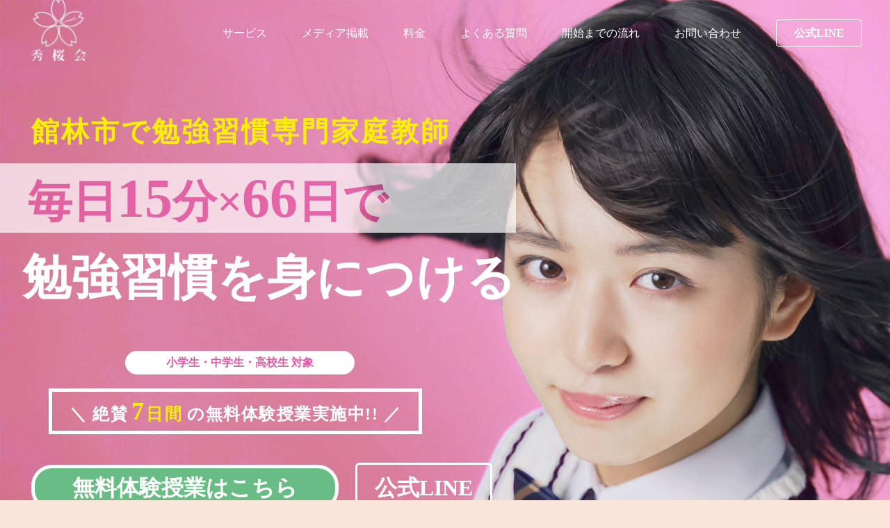

--- FILE ---
content_type: text/html; charset=UTF-8
request_url: https://shuoukai.com/gunma/tatebayashi/
body_size: 31705
content:
<!DOCTYPE html>
<html lang="ja">
<head>
  <!-- Google Tag Manager -->
  <script>(function(w,d,s,l,i){w[l]=w[l]||[];w[l].push({'gtm.start':
  new Date().getTime(),event:'gtm.js'});var f=d.getElementsByTagName(s)[0],
  j=d.createElement(s),dl=l!='dataLayer'?'&l='+l:'';j.async=true;j.src=
  'https://www.googletagmanager.com/gtm.js?id='+i+dl;f.parentNode.insertBefore(j,f);
  })(window,document,'script','dataLayer','GTM-K83KNZB');</script>
  <!-- End Google Tag Manager -->
  <meta charset="UTF-8">
  <meta http-equiv="X-UA-Compatible" content="IE=edge">
  <meta name="viewport" content="width=device-width, initial-scale=1.0">
  <meta name='robots' content='index, follow, max-image-preview:large, max-snippet:-1, max-video-preview:-1' />

	<!-- This site is optimized with the Yoast SEO plugin v26.8 - https://yoast.com/product/yoast-seo-wordpress/ -->
	<link rel="canonical" href="https://shuoukai.com/gunma/tatebayashi/" />
	<meta property="og:locale" content="ja_JP" />
	<meta property="og:type" content="article" />
	<meta property="og:title" content="館林市 - 家庭教師の秀桜会" />
	<meta property="og:description" content="＜群馬県の対象高校＞前橋高校高崎高校樹徳高校高崎女子高校前橋女子高校太田高校群馬工業高等専門学校東京農業大学第二高校桐生高校前橋育英高校高崎健康福祉大学高崎高校高崎商科大学附属高校太田女子高校共愛学園高校渋川女子高校高崎 [&hellip;]" />
	<meta property="og:url" content="https://shuoukai.com/gunma/tatebayashi/" />
	<meta property="og:site_name" content="家庭教師の秀桜会" />
	<meta property="article:publisher" content="https://www.facebook.com/profile.php?id=100087400715946" />
	<meta property="article:modified_time" content="2023-03-30T08:52:59+00:00" />
	<meta property="og:image" content="https://shuoukai.com/wp-content/uploads/2023/02/ogp_com-15.png" />
	<meta property="og:image:width" content="1200" />
	<meta property="og:image:height" content="630" />
	<meta property="og:image:type" content="image/png" />
	<meta name="twitter:card" content="summary_large_image" />
	<script type="application/ld+json" class="yoast-schema-graph">{"@context":"https://schema.org","@graph":[{"@type":"WebPage","@id":"https://shuoukai.com/gunma/tatebayashi/","url":"https://shuoukai.com/gunma/tatebayashi/","name":"館林市 - 家庭教師の秀桜会","isPartOf":{"@id":"https://shuoukai.com/#website"},"datePublished":"2022-11-08T08:42:58+00:00","dateModified":"2023-03-30T08:52:59+00:00","breadcrumb":{"@id":"https://shuoukai.com/gunma/tatebayashi/#breadcrumb"},"inLanguage":"ja","potentialAction":[{"@type":"ReadAction","target":["https://shuoukai.com/gunma/tatebayashi/"]}]},{"@type":"BreadcrumbList","@id":"https://shuoukai.com/gunma/tatebayashi/#breadcrumb","itemListElement":[{"@type":"ListItem","position":1,"name":"ホーム","item":"https://shuoukai.com/"},{"@type":"ListItem","position":2,"name":"群馬県","item":"https://shuoukai.com/gunma/"},{"@type":"ListItem","position":3,"name":"館林市"}]},{"@type":"WebSite","@id":"https://shuoukai.com/#website","url":"https://shuoukai.com/","name":"家庭教師の秀桜会","description":"【勉強習慣専門】のオンライン家庭教師である秀桜会は、毎日15分のコーチングで確実に勉強習慣を身につけさせます。当会ならたった66日で、自然に成績が伸びる好循環、大人になっても使える勉強習慣術、継続できたことによる揺るぎない自信を手に入れることができます。","publisher":{"@id":"https://shuoukai.com/#organization"},"alternateName":"秀桜会","potentialAction":[{"@type":"SearchAction","target":{"@type":"EntryPoint","urlTemplate":"https://shuoukai.com/?s={search_term_string}"},"query-input":{"@type":"PropertyValueSpecification","valueRequired":true,"valueName":"search_term_string"}}],"inLanguage":"ja"},{"@type":"Organization","@id":"https://shuoukai.com/#organization","name":"家庭教師の秀桜会","url":"https://shuoukai.com/","logo":{"@type":"ImageObject","inLanguage":"ja","@id":"https://shuoukai.com/#/schema/logo/image/","url":"https://shuoukai.com/wp-content/uploads/2022/11/logo-shuoukai.webp","contentUrl":"https://shuoukai.com/wp-content/uploads/2022/11/logo-shuoukai.webp","width":500,"height":500,"caption":"家庭教師の秀桜会"},"image":{"@id":"https://shuoukai.com/#/schema/logo/image/"},"sameAs":["https://www.facebook.com/profile.php?id=100087400715946","https://www.instagram.com/shuoukai_com_official/"]}]}</script>
	<!-- / Yoast SEO plugin. -->


<link rel="alternate" title="oEmbed (JSON)" type="application/json+oembed" href="https://shuoukai.com/wp-json/oembed/1.0/embed?url=https%3A%2F%2Fshuoukai.com%2Fgunma%2Ftatebayashi%2F" />
<link rel="alternate" title="oEmbed (XML)" type="text/xml+oembed" href="https://shuoukai.com/wp-json/oembed/1.0/embed?url=https%3A%2F%2Fshuoukai.com%2Fgunma%2Ftatebayashi%2F&#038;format=xml" />
<style id='wp-img-auto-sizes-contain-inline-css' type='text/css'>
img:is([sizes=auto i],[sizes^="auto," i]){contain-intrinsic-size:3000px 1500px}
/*# sourceURL=wp-img-auto-sizes-contain-inline-css */
</style>
<style id='wp-emoji-styles-inline-css' type='text/css'>

	img.wp-smiley, img.emoji {
		display: inline !important;
		border: none !important;
		box-shadow: none !important;
		height: 1em !important;
		width: 1em !important;
		margin: 0 0.07em !important;
		vertical-align: -0.1em !important;
		background: none !important;
		padding: 0 !important;
	}
/*# sourceURL=wp-emoji-styles-inline-css */
</style>
<style id='wp-block-library-inline-css' type='text/css'>
:root{--wp-block-synced-color:#7a00df;--wp-block-synced-color--rgb:122,0,223;--wp-bound-block-color:var(--wp-block-synced-color);--wp-editor-canvas-background:#ddd;--wp-admin-theme-color:#007cba;--wp-admin-theme-color--rgb:0,124,186;--wp-admin-theme-color-darker-10:#006ba1;--wp-admin-theme-color-darker-10--rgb:0,107,160.5;--wp-admin-theme-color-darker-20:#005a87;--wp-admin-theme-color-darker-20--rgb:0,90,135;--wp-admin-border-width-focus:2px}@media (min-resolution:192dpi){:root{--wp-admin-border-width-focus:1.5px}}.wp-element-button{cursor:pointer}:root .has-very-light-gray-background-color{background-color:#eee}:root .has-very-dark-gray-background-color{background-color:#313131}:root .has-very-light-gray-color{color:#eee}:root .has-very-dark-gray-color{color:#313131}:root .has-vivid-green-cyan-to-vivid-cyan-blue-gradient-background{background:linear-gradient(135deg,#00d084,#0693e3)}:root .has-purple-crush-gradient-background{background:linear-gradient(135deg,#34e2e4,#4721fb 50%,#ab1dfe)}:root .has-hazy-dawn-gradient-background{background:linear-gradient(135deg,#faaca8,#dad0ec)}:root .has-subdued-olive-gradient-background{background:linear-gradient(135deg,#fafae1,#67a671)}:root .has-atomic-cream-gradient-background{background:linear-gradient(135deg,#fdd79a,#004a59)}:root .has-nightshade-gradient-background{background:linear-gradient(135deg,#330968,#31cdcf)}:root .has-midnight-gradient-background{background:linear-gradient(135deg,#020381,#2874fc)}:root{--wp--preset--font-size--normal:16px;--wp--preset--font-size--huge:42px}.has-regular-font-size{font-size:1em}.has-larger-font-size{font-size:2.625em}.has-normal-font-size{font-size:var(--wp--preset--font-size--normal)}.has-huge-font-size{font-size:var(--wp--preset--font-size--huge)}.has-text-align-center{text-align:center}.has-text-align-left{text-align:left}.has-text-align-right{text-align:right}.has-fit-text{white-space:nowrap!important}#end-resizable-editor-section{display:none}.aligncenter{clear:both}.items-justified-left{justify-content:flex-start}.items-justified-center{justify-content:center}.items-justified-right{justify-content:flex-end}.items-justified-space-between{justify-content:space-between}.screen-reader-text{border:0;clip-path:inset(50%);height:1px;margin:-1px;overflow:hidden;padding:0;position:absolute;width:1px;word-wrap:normal!important}.screen-reader-text:focus{background-color:#ddd;clip-path:none;color:#444;display:block;font-size:1em;height:auto;left:5px;line-height:normal;padding:15px 23px 14px;text-decoration:none;top:5px;width:auto;z-index:100000}html :where(.has-border-color){border-style:solid}html :where([style*=border-top-color]){border-top-style:solid}html :where([style*=border-right-color]){border-right-style:solid}html :where([style*=border-bottom-color]){border-bottom-style:solid}html :where([style*=border-left-color]){border-left-style:solid}html :where([style*=border-width]){border-style:solid}html :where([style*=border-top-width]){border-top-style:solid}html :where([style*=border-right-width]){border-right-style:solid}html :where([style*=border-bottom-width]){border-bottom-style:solid}html :where([style*=border-left-width]){border-left-style:solid}html :where(img[class*=wp-image-]){height:auto;max-width:100%}:where(figure){margin:0 0 1em}html :where(.is-position-sticky){--wp-admin--admin-bar--position-offset:var(--wp-admin--admin-bar--height,0px)}@media screen and (max-width:600px){html :where(.is-position-sticky){--wp-admin--admin-bar--position-offset:0px}}

/*# sourceURL=wp-block-library-inline-css */
</style><style id='global-styles-inline-css' type='text/css'>
:root{--wp--preset--aspect-ratio--square: 1;--wp--preset--aspect-ratio--4-3: 4/3;--wp--preset--aspect-ratio--3-4: 3/4;--wp--preset--aspect-ratio--3-2: 3/2;--wp--preset--aspect-ratio--2-3: 2/3;--wp--preset--aspect-ratio--16-9: 16/9;--wp--preset--aspect-ratio--9-16: 9/16;--wp--preset--color--black: #000000;--wp--preset--color--cyan-bluish-gray: #abb8c3;--wp--preset--color--white: #ffffff;--wp--preset--color--pale-pink: #f78da7;--wp--preset--color--vivid-red: #cf2e2e;--wp--preset--color--luminous-vivid-orange: #ff6900;--wp--preset--color--luminous-vivid-amber: #fcb900;--wp--preset--color--light-green-cyan: #7bdcb5;--wp--preset--color--vivid-green-cyan: #00d084;--wp--preset--color--pale-cyan-blue: #8ed1fc;--wp--preset--color--vivid-cyan-blue: #0693e3;--wp--preset--color--vivid-purple: #9b51e0;--wp--preset--gradient--vivid-cyan-blue-to-vivid-purple: linear-gradient(135deg,rgb(6,147,227) 0%,rgb(155,81,224) 100%);--wp--preset--gradient--light-green-cyan-to-vivid-green-cyan: linear-gradient(135deg,rgb(122,220,180) 0%,rgb(0,208,130) 100%);--wp--preset--gradient--luminous-vivid-amber-to-luminous-vivid-orange: linear-gradient(135deg,rgb(252,185,0) 0%,rgb(255,105,0) 100%);--wp--preset--gradient--luminous-vivid-orange-to-vivid-red: linear-gradient(135deg,rgb(255,105,0) 0%,rgb(207,46,46) 100%);--wp--preset--gradient--very-light-gray-to-cyan-bluish-gray: linear-gradient(135deg,rgb(238,238,238) 0%,rgb(169,184,195) 100%);--wp--preset--gradient--cool-to-warm-spectrum: linear-gradient(135deg,rgb(74,234,220) 0%,rgb(151,120,209) 20%,rgb(207,42,186) 40%,rgb(238,44,130) 60%,rgb(251,105,98) 80%,rgb(254,248,76) 100%);--wp--preset--gradient--blush-light-purple: linear-gradient(135deg,rgb(255,206,236) 0%,rgb(152,150,240) 100%);--wp--preset--gradient--blush-bordeaux: linear-gradient(135deg,rgb(254,205,165) 0%,rgb(254,45,45) 50%,rgb(107,0,62) 100%);--wp--preset--gradient--luminous-dusk: linear-gradient(135deg,rgb(255,203,112) 0%,rgb(199,81,192) 50%,rgb(65,88,208) 100%);--wp--preset--gradient--pale-ocean: linear-gradient(135deg,rgb(255,245,203) 0%,rgb(182,227,212) 50%,rgb(51,167,181) 100%);--wp--preset--gradient--electric-grass: linear-gradient(135deg,rgb(202,248,128) 0%,rgb(113,206,126) 100%);--wp--preset--gradient--midnight: linear-gradient(135deg,rgb(2,3,129) 0%,rgb(40,116,252) 100%);--wp--preset--font-size--small: 13px;--wp--preset--font-size--medium: 20px;--wp--preset--font-size--large: 36px;--wp--preset--font-size--x-large: 42px;--wp--preset--spacing--20: 0.44rem;--wp--preset--spacing--30: 0.67rem;--wp--preset--spacing--40: 1rem;--wp--preset--spacing--50: 1.5rem;--wp--preset--spacing--60: 2.25rem;--wp--preset--spacing--70: 3.38rem;--wp--preset--spacing--80: 5.06rem;--wp--preset--shadow--natural: 6px 6px 9px rgba(0, 0, 0, 0.2);--wp--preset--shadow--deep: 12px 12px 50px rgba(0, 0, 0, 0.4);--wp--preset--shadow--sharp: 6px 6px 0px rgba(0, 0, 0, 0.2);--wp--preset--shadow--outlined: 6px 6px 0px -3px rgb(255, 255, 255), 6px 6px rgb(0, 0, 0);--wp--preset--shadow--crisp: 6px 6px 0px rgb(0, 0, 0);}:where(.is-layout-flex){gap: 0.5em;}:where(.is-layout-grid){gap: 0.5em;}body .is-layout-flex{display: flex;}.is-layout-flex{flex-wrap: wrap;align-items: center;}.is-layout-flex > :is(*, div){margin: 0;}body .is-layout-grid{display: grid;}.is-layout-grid > :is(*, div){margin: 0;}:where(.wp-block-columns.is-layout-flex){gap: 2em;}:where(.wp-block-columns.is-layout-grid){gap: 2em;}:where(.wp-block-post-template.is-layout-flex){gap: 1.25em;}:where(.wp-block-post-template.is-layout-grid){gap: 1.25em;}.has-black-color{color: var(--wp--preset--color--black) !important;}.has-cyan-bluish-gray-color{color: var(--wp--preset--color--cyan-bluish-gray) !important;}.has-white-color{color: var(--wp--preset--color--white) !important;}.has-pale-pink-color{color: var(--wp--preset--color--pale-pink) !important;}.has-vivid-red-color{color: var(--wp--preset--color--vivid-red) !important;}.has-luminous-vivid-orange-color{color: var(--wp--preset--color--luminous-vivid-orange) !important;}.has-luminous-vivid-amber-color{color: var(--wp--preset--color--luminous-vivid-amber) !important;}.has-light-green-cyan-color{color: var(--wp--preset--color--light-green-cyan) !important;}.has-vivid-green-cyan-color{color: var(--wp--preset--color--vivid-green-cyan) !important;}.has-pale-cyan-blue-color{color: var(--wp--preset--color--pale-cyan-blue) !important;}.has-vivid-cyan-blue-color{color: var(--wp--preset--color--vivid-cyan-blue) !important;}.has-vivid-purple-color{color: var(--wp--preset--color--vivid-purple) !important;}.has-black-background-color{background-color: var(--wp--preset--color--black) !important;}.has-cyan-bluish-gray-background-color{background-color: var(--wp--preset--color--cyan-bluish-gray) !important;}.has-white-background-color{background-color: var(--wp--preset--color--white) !important;}.has-pale-pink-background-color{background-color: var(--wp--preset--color--pale-pink) !important;}.has-vivid-red-background-color{background-color: var(--wp--preset--color--vivid-red) !important;}.has-luminous-vivid-orange-background-color{background-color: var(--wp--preset--color--luminous-vivid-orange) !important;}.has-luminous-vivid-amber-background-color{background-color: var(--wp--preset--color--luminous-vivid-amber) !important;}.has-light-green-cyan-background-color{background-color: var(--wp--preset--color--light-green-cyan) !important;}.has-vivid-green-cyan-background-color{background-color: var(--wp--preset--color--vivid-green-cyan) !important;}.has-pale-cyan-blue-background-color{background-color: var(--wp--preset--color--pale-cyan-blue) !important;}.has-vivid-cyan-blue-background-color{background-color: var(--wp--preset--color--vivid-cyan-blue) !important;}.has-vivid-purple-background-color{background-color: var(--wp--preset--color--vivid-purple) !important;}.has-black-border-color{border-color: var(--wp--preset--color--black) !important;}.has-cyan-bluish-gray-border-color{border-color: var(--wp--preset--color--cyan-bluish-gray) !important;}.has-white-border-color{border-color: var(--wp--preset--color--white) !important;}.has-pale-pink-border-color{border-color: var(--wp--preset--color--pale-pink) !important;}.has-vivid-red-border-color{border-color: var(--wp--preset--color--vivid-red) !important;}.has-luminous-vivid-orange-border-color{border-color: var(--wp--preset--color--luminous-vivid-orange) !important;}.has-luminous-vivid-amber-border-color{border-color: var(--wp--preset--color--luminous-vivid-amber) !important;}.has-light-green-cyan-border-color{border-color: var(--wp--preset--color--light-green-cyan) !important;}.has-vivid-green-cyan-border-color{border-color: var(--wp--preset--color--vivid-green-cyan) !important;}.has-pale-cyan-blue-border-color{border-color: var(--wp--preset--color--pale-cyan-blue) !important;}.has-vivid-cyan-blue-border-color{border-color: var(--wp--preset--color--vivid-cyan-blue) !important;}.has-vivid-purple-border-color{border-color: var(--wp--preset--color--vivid-purple) !important;}.has-vivid-cyan-blue-to-vivid-purple-gradient-background{background: var(--wp--preset--gradient--vivid-cyan-blue-to-vivid-purple) !important;}.has-light-green-cyan-to-vivid-green-cyan-gradient-background{background: var(--wp--preset--gradient--light-green-cyan-to-vivid-green-cyan) !important;}.has-luminous-vivid-amber-to-luminous-vivid-orange-gradient-background{background: var(--wp--preset--gradient--luminous-vivid-amber-to-luminous-vivid-orange) !important;}.has-luminous-vivid-orange-to-vivid-red-gradient-background{background: var(--wp--preset--gradient--luminous-vivid-orange-to-vivid-red) !important;}.has-very-light-gray-to-cyan-bluish-gray-gradient-background{background: var(--wp--preset--gradient--very-light-gray-to-cyan-bluish-gray) !important;}.has-cool-to-warm-spectrum-gradient-background{background: var(--wp--preset--gradient--cool-to-warm-spectrum) !important;}.has-blush-light-purple-gradient-background{background: var(--wp--preset--gradient--blush-light-purple) !important;}.has-blush-bordeaux-gradient-background{background: var(--wp--preset--gradient--blush-bordeaux) !important;}.has-luminous-dusk-gradient-background{background: var(--wp--preset--gradient--luminous-dusk) !important;}.has-pale-ocean-gradient-background{background: var(--wp--preset--gradient--pale-ocean) !important;}.has-electric-grass-gradient-background{background: var(--wp--preset--gradient--electric-grass) !important;}.has-midnight-gradient-background{background: var(--wp--preset--gradient--midnight) !important;}.has-small-font-size{font-size: var(--wp--preset--font-size--small) !important;}.has-medium-font-size{font-size: var(--wp--preset--font-size--medium) !important;}.has-large-font-size{font-size: var(--wp--preset--font-size--large) !important;}.has-x-large-font-size{font-size: var(--wp--preset--font-size--x-large) !important;}
/*# sourceURL=global-styles-inline-css */
</style>

<style id='classic-theme-styles-inline-css' type='text/css'>
/*! This file is auto-generated */
.wp-block-button__link{color:#fff;background-color:#32373c;border-radius:9999px;box-shadow:none;text-decoration:none;padding:calc(.667em + 2px) calc(1.333em + 2px);font-size:1.125em}.wp-block-file__button{background:#32373c;color:#fff;text-decoration:none}
/*# sourceURL=/wp-includes/css/classic-themes.min.css */
</style>
<link rel='stylesheet' id='pochipp-front-css' href='https://shuoukai.com/wp-content/plugins/pochipp/dist/css/style.css?ver=1.18.3' type='text/css' media='all' />
<link rel="https://api.w.org/" href="https://shuoukai.com/wp-json/" /><link rel="alternate" title="JSON" type="application/json" href="https://shuoukai.com/wp-json/wp/v2/pages/663" /><link rel="EditURI" type="application/rsd+xml" title="RSD" href="https://shuoukai.com/xmlrpc.php?rsd" />
<meta name="generator" content="WordPress 6.9" />
<link rel='shortlink' href='https://shuoukai.com/?p=663' />
<!-- Pochipp -->
<style id="pchpp_custom_style">:root{--pchpp-color-inline: #069A8E;--pchpp-color-custom: #5ca250;--pchpp-color-custom-2: #8e59e4;--pchpp-color-amazon: #f99a0c;--pchpp-color-rakuten: #e0423c;--pchpp-color-yahoo: #438ee8;--pchpp-color-mercari: #3c3c3c;--pchpp-inline-bg-color: var(--pchpp-color-inline);--pchpp-inline-txt-color: #fff;--pchpp-inline-shadow: 0 1px 4px -1px rgba(0, 0, 0, 0.2);--pchpp-inline-radius: 0px;--pchpp-inline-width: auto;}</style>
<script id="pchpp_vars">window.pchppVars = {};window.pchppVars.ajaxUrl = "https://shuoukai.com/wp-admin/admin-ajax.php";window.pchppVars.ajaxNonce = "eba95a5f36";</script>
<script type="text/javascript" language="javascript">var vc_pid = "3660682887921572";</script>
<!-- / Pochipp -->
<link rel="icon" href="https://shuoukai.com/wp-content/uploads/2022/12/cropped-favicon-32x32.png" sizes="32x32" />
<link rel="icon" href="https://shuoukai.com/wp-content/uploads/2022/12/cropped-favicon-192x192.png" sizes="192x192" />
<link rel="apple-touch-icon" href="https://shuoukai.com/wp-content/uploads/2022/12/cropped-favicon-180x180.png" />
<meta name="msapplication-TileImage" content="https://shuoukai.com/wp-content/uploads/2022/12/cropped-favicon-270x270.png" />
  <!-- グラフ描画用のCSS   -->
  <link rel="stylesheet" href="https://cdn.jsdelivr.net/npm/charts.css/dist/charts.min.css">
  <!-- グラフ描画用のCSS   -->
  <link rel="stylesheet" href="https://shuoukai.com/wp-content/themes/shuoukai/css/reset.css">
  <link href='https://unpkg.com/boxicons@2.1.4/css/boxicons.min.css' rel='stylesheet'>
  <link rel="stylesheet" href="https://shuoukai.com/wp-content/themes/shuoukai/css/style-lp-students.css">
  <link rel="stylesheet" href="https://shuoukai.com/wp-content/themes/shuoukai/css/parents-mediastyles.css">
  <link rel="stylesheet" href="https://shuoukai.com/wp-content/themes/shuoukai/css/parents-mediastyles-sp.css">
  <script src="https://code.jquery.com/jquery-3.6.3.js" integrity="sha256-nQLuAZGRRcILA+6dMBOvcRh5Pe310sBpanc6+QBmyVM=" crossorigin="anonymous"></script>
  <title>館林市で勉強を習慣化するなら家庭教師の秀桜会｜毎日机に向かい勉強する習慣をつける！</title>
    <meta name="description" content="館林市のお子様で確実に勉強習慣を身につけたいなら【勉強習慣専門】オンライン家庭教師である秀桜会。ちょっとしたコツでどんなお子様でも勉強を続けられるようになります。成績を上げるにはまず、正しい方法で勉強を習慣化し勉強量を底上げすることが何よりも重要です。">
  <meta property="og:site_name" content="秀桜会｜勉強習慣専門の家庭教師" />
  <meta property="og:type" content="website" />
  <meta property="og:url" content="https://shuoukai.com/" />
  <meta property="og:image" content="https://shuoukai.com/wp-content/themes/shuoukai/img/common/ogp.png" />
  <meta property="og:title" content="秀桜会｜勉強習慣専門家庭教師" />
  <meta property="og:description" content="<? echo $myDesc ?>" />
  <meta name="twitter:card" content="summary_large_image">
  <meta name="twitter:title" content="秀桜会｜勉強習慣専門家庭教師">
  <meta name="twitter:image" content="https://shuoukai.com/wp-content/themes/shuoukai/img/common/ogp.png">
  <meta name="p:domain_verify" content="964d757889df2b0cc428fb5188c11cf9"/>
<link rel='stylesheet' id='wpforms-classic-full-css' href='https://shuoukai.com/wp-content/plugins/wpforms-lite/assets/css/frontend/classic/wpforms-full.min.css?ver=1.9.8.7' type='text/css' media='all' />
</head>
<body>
  <!-- Google Tag Manager (noscript) -->
  <noscript><iframe src="https://www.googletagmanager.com/ns.html?id=GTM-K83KNZB"
  height="0" width="0" style="display:none;visibility:hidden"></iframe></noscript>
  <!-- End Google Tag Manager (noscript) -->
  <div class="wrap">
    <header>
      <div class="logo">
        <img src="https://shuoukai.com/wp-content/themes/shuoukai/img/lp-study-habit-students/logo-header.jpg" alt="ロゴ">
      </div>
      <nav id="menu">
        <ul>
          <li><a href="#service">サービス</a></li>
          <!--
          <li><a href="#customer-voice">お客さまの声</a></li>
          -->
          <li><a href="#media">メディア掲載</a></li>
          <li><a href="#price">料金</a></li>
          <li><a href="#faq">よくある質問</a></li>
          <li><a href="#flow">開始までの流れ</a></li>
          <li><a href="#contact">お問い合わせ</a></li>
          <li><a href="https://lin.ee/7lauqlc" id="line">公式LINE</a></li>
        </ul>
      </nav>

      <div id="sp-menu">
        <i class='bx bx-menu'></i>
      </div>

      <div id="modal"></div>

      <div id="sp-close">
        <i class='bx bx-window-close' ></i>
      </div>

    </header>

    <section class="hero">
      <div class="main-message">
        <h3>館林市で勉強習慣専門家庭教師</h3>
        <div class="main-message-1">
          毎日<span>15</span>分×<span>66</span>日で
        </div>
        <h2>勉強習慣を身につける</h2>
      </div>
      <div class="sub-message">
        <p id="students">小学生・中学生・高校生<span> 対象</span></p>
        <h5>＼ 絶賛<span id="seven">7</span><span>日間</span>の無料体験授業実施中!! ／</h5>
      </div>
      <div class="btn">
        <button onclick="location.href='#contact'">
          <p>無料体験授業はこちら</p>
        </button>
        <a href="https://lin.ee/7lauqlc">公式LINE</a>
      </div>
    </section>

    <section class="worry">
      <div class="decoration06"></div>
      <div class="container">
        <p><span>あなたのお子様は</span><span>大丈夫？</span></p>
        <div class="info">
          <div class="desc01">
            <img src="https://shuoukai.com/wp-content/themes/shuoukai/img/lp-study-habit-students/worry.jpg" alt="不安な画像">
            <h3>・宿題は後回しで寝てしまう…<br>・テスト前も親が焦るだけ…<br>・「後でやる」と言ってやらない…</h3>
          </div>
          <div class="desc02">
            <img src="https://shuoukai.com/wp-content/themes/shuoukai/img/lp-study-habit-students/worry01.jpg" alt="怒られている画像">
            <h3>・勉強してると思ったらゲーム…<br>・家では勉強に集中できない…<br>・そもそも勉強の集中力が続かない…</h3>
          </div>
        </div>
        <p>そんな親御さんのお悩み<br class="spShow">秀桜会が解決いたします！！</p>
      </div>
    </section>

    <section class="about">
      <div class="triangle"></div>

      <div class="container">
        <p>秀桜会では<span style="color: #E658A6;">たくさんの受講生が</span><br><span style="color: #E658A6;">勉強する習慣をつけています！！</span></p>
        <h2>ABOUT</h2>
        <h3>秀桜会とは</h3>

        <div class="info">
          <img src="https://shuoukai.com/wp-content/themes/shuoukai/img/lp-study-habit-students/about.jpg" alt="ABOUセクション画像">
          <div class="desc">
            <h1>秀桜会は、館林市で<br><span>勉強が嫌い・苦手な子が</span>が<br>学習を習慣化するための家庭教師です。</h1>
            <div class="reason">
              <span>＜ナゼ66日間か？＞</span>
              <p>
              2010年にロンドン大学のフィリッパ・ラリー博士が発表した論文*のなかに、「習慣化に必要な期間が平均で66日です」というデータがあり、それに基づいて66日という期間設定にしています。<br>*：<a style="color:#28293E;" href="https://www.researchgate.net/publication/32898894_How_are_habits_formed_Modeling_habit_formation_in_the_real_world" >How are habits formed: Modeling habit formation in the real world</a>
              </p>
            </div>
          </div>
        </div>
      </div>
    </section>

    <section class="profile">
      <div class="decoration"></div>

      <div class="container">
        <h2>PROFILE</h2>
        <h3>プロフィール</h3>

        <div class="info">
          <img src="https://shuoukai.com/wp-content/themes/shuoukai/img/lp-study-habit-students/message_img.jpg" alt="プロフィール画像" id="pc-profile">
          <img src="https://shuoukai.com/wp-content/themes/shuoukai/img/lp-study-habit-students/message_img_sp.jpg" alt="SPプロフィール画像" id="sp-profile">
          <div class="desc">
            <p>
              申し遅れました。<br>
              勉強習慣専門家庭教師、秀桜会の吉田と申します。<br>私はこれまで家庭教師や塾講師として多くの生徒を教えてきました。<br><br>その中で、「授業がある日はやる気を出してくれるけど、ない日はサボりがちなんです。。」という親御様の声をよく耳にしました。<br><br>勉強習慣がつく前に塾や家庭教師に通わせても「わかったつもり」になるだけで、授業の内容が定着せず成績は伸びません。<br><br>
              秀桜会はこのような事態を解決したいという想いから生まれました。<br><br><span>『授業がある日はやる気を出してくれるなら、毎日授業をすれば良い』</span><br><br>
              シンプルですが、これが私が行き着いた結論でした。<br><br>1日15分だけでも良い。毎日コツコツ続けることが大きな変化を生むことを実感してほしい。<br><br>勉強は毎日の積み上げなので、勉強習慣をつけるのはとても大切です。ポイントは集中して効率よく続けるコツを掴むこと。まずは短い時間から無理なく学習できるようにサポートするので、一緒にがんばりましょう。
              </p>
              <p>
                ＜略歴＞<br>慶應義塾大学理工学部/理工学研究科(理論物理学)卒<br>大学入学後、家庭教師として指導を開始し担当生徒の成績を大きく向上させる。実績を買われ指導を担当していた家庭教師会社の運営に参画。売上を3倍に増加。大学院では地域密着型の塾にて集団指導と個別指導の両方を担当。大学院卒業後、ITエンジニアとして6年間働いた後、独立。現在に至ります。
              </p>
          </div>
        </div>
        <div class="btn-wrap">
            <a href="https://shuoukai.com/continuation-course/" class="btn-a btn-c"><span>私が担当するコースを作りました！</span><br><i class="far fa-file-alt"></i>詳しくはこちら</a>
        </div>
      </div>
    </section>


<style>
.btn-a,a.btn-a,button.btn-a {
  font-size: 1.6rem;
  font-weight: 700;
  line-height: 1.5;
  position: relative;
  display: inline-block;
  padding: 1rem 4rem;
  cursor: pointer;
  -webkit-user-select: none;
  -moz-user-select: none;
  -ms-user-select: none;
  user-select: none;
  -webkit-transition: all 0.3s;
  transition: all 0.3s;
  text-align: center;
  vertical-align: middle;
  text-decoration: none;
  letter-spacing: 0.1em;
  color: #212529;
  border-radius: 0.5rem;
}

.btn-wrap {
  font-size: 62.5%;
  margin: 50px 0;
}

a.btn-c {
  font-size: 2.0rem;
  position: relative;
  padding: 0.25rem 3rem 1.5rem 1.5rem;
  color: #fff;
  background: #e94919;
  -webkit-box-shadow: 0 5px 0 #d44114;
  box-shadow: 0 5px 0 #d44114;
}

a.btn-c span {
  font-size: 1.1rem;
  position: absolute;
  top: -0.25rem;
  left: calc(50% - 150px);
  display: block;
  width: 300px;
  padding: 0.2rem 0;
  color: #d44114;
  border: 2px solid #d44114;
  border-radius: 100vh;
  background: #fff;
  -webkit-box-shadow: 0 3px 3px rgba(0, 0, 0, 0.2);
  box-shadow: 0 3px 3px rgba(0, 0, 0, 0.2);
  letter-spacing: 1px;
}

a.btn-c span:before,
a.btn-c span:after {
  position: absolute;
  left: calc(50% - 10px);

  content: "";
}

a.btn-c span:before {
  bottom: -10px;

  border-width: 10px 10px 0 10px;
  border-style: solid;
  border-color: #d44114 transparent transparent transparent;
}

a.btn-c span:after {
  bottom: -7px;

  border-width: 10px 10px 0 10px;
  border-style: solid;
  border-color: #fff transparent transparent transparent;
}

a.btn-c i {
  margin-right: 1rem;
}

a.btn-c:hover {
  -webkit-transform: translate(0, 3px);
  transform: translate(0, 3px);
  color: #fff;
  background: #eb5b30;
  -webkit-box-shadow: 0 2px 0 #d44114;
  box-shadow: 0 2px 0 #d44114;
}
</style>

    <section id="service">
      <div class="decoration02"></div>
      <div class="overview">
        <h2>SERVICE</h2>
        <h3>サービス概要</h3>
        <p style="text-align:center;">毎日15分×66日間で“自主的に勉強する習慣”を身につける。</p>
      </div>

      <div class="planning">
        <h2>①66日間のプランニング</h2>
        <p>専門カウンセラーが、達成したい目標を一緒に検討し、それを踏まえて無理なく着実に進められる計画を作成してくれるから、挫折せずに成功体験を積むことが可能です。</p>
        <div class="schedule">
          <img src="https://shuoukai.com/wp-content/themes/shuoukai/img/lp-study-habit-students/66days.jpg" alt="66日間の勉強習慣">
          <img src="https://shuoukai.com/wp-content/themes/shuoukai/img/lp-study-habit-students/schedule.jpg" alt="１週間のスケジュール">
        </div>
      </div>

      <div class="coaching">
        <h2>②毎日15分のコーチング</h2>
        <p id="coach">コーチによる日々の声掛けが、お子様のやる気を引き出し、勉強モードに切り替えます。</p>
        <div class="check">
          <div class="content">
            <h4>進捗確認(5分)</h4>
            <p>毎日、進捗状況をコーチが確認するから、計画通りに学習を進められます。</p>
          </div>
          <div class="content">
            <h4>理解度チェック(5分)</h4>
            <p>毎日、前日の勉強内容について理解度や定着具合をチェックするから、着実に身につけながら学習を進めることができます。</p>
          </div>
          <div class="content">
            <h4>やることリスト作成(5分)</h4>
            <p>毎日、コーチが宿題やテストなども踏まえて今日やるべき勉強をリストアップしてくれるから何を勉強すれば良いか迷いません。</p>
          </div>
        </div>
        <div class="coaching-pic">
          <div class="student">
            <img src="https://shuoukai.com/wp-content/themes/shuoukai/img/lp-study-habit-students/student.jpg" alt="教師と生徒" id="student">
            <img src="https://shuoukai.com/wp-content/themes/shuoukai/img/lp-study-habit-students/time.jpg" alt="時間配分" id="time">
          </div>
          <div class="student02">
            <img src="https://shuoukai.com/wp-content/themes/shuoukai/img/lp-study-habit-students/line.jpg" alt="LINEのやり取り" id="student02">
          </div>
        </div>

      </div>

    </section>

    <section class="benefit">
      <div class="decoration"></div>
      <div class="overview">
        <h2>BENEFIT</h2>
        <h3>66日間のプログラムで得られる8つのもの<br>〜揺るぎない勉強習慣と自信〜</h3>
        <img src="https://shuoukai.com/wp-content/themes/shuoukai/img/lp-study-habit-students/benefit.jpg" alt="BENEFIT">
      </div>

      <div class="contents container">
        <div class="content">
          <img src="https://shuoukai.com/wp-content/themes/shuoukai/img/lp-study-habit-students/benefit001.jpg" alt="benefit01" class="position">
          <div class="text">
            <h5>01 | 成績が伸びる好循環(期間中/終了後)</h5>
            <p>勉強って大変で辛いものだと思っているお子様でも、毎日続けていくうちに「そんなことないな」って思えるようになります。<br>毎日やればわかるようになるし、わかると楽しいからもっとやる気が出ます。<br>何より、勉強のストレスがなくなります。</p>
          </div>
        </div>
        <div class="content">
          <img src="https://shuoukai.com/wp-content/themes/shuoukai/img/lp-study-habit-students/benefit002.jpg" alt="benefit02">
          <div class="text">
            <h5>02 | 目標達成の成功体験(終了後)</h5>
            <p>最初の計画に加えて、学校のテストや宿題も踏まえて、コーチが今日やることリストをLINEで送ってくれるから何を勉強するか迷いません。<br>リストを潰していけば目標達成に自然と近づいていきます。</p>
          </div>
        </div>
        <div class="content">
          <img src="https://shuoukai.com/wp-content/themes/shuoukai/img/lp-study-habit-students/benefit003.jpg" alt="benefit03" class="position">
          <div class="text">
            <h5>03 | 勉強のモチベーション(期間中)</h5>
            <p>毎日、昨日勉強した内容を確認して声かけしてくれるから「明日も頑張ろう」と思えます。<br>詳しく学習状況を把握してくれているのがわかっているからこそ、たまに言われるよりも断然やる気が出ます。</p>
          </div>
        </div>
        <div class="content">
          <img src="https://shuoukai.com/wp-content/themes/shuoukai/img/lp-study-habit-students/benefit004.jpg" alt="benefit04" class="position">
          <div class="text">
            <h5>04 | 英語や数学の基礎習得(期間中/終了後)</h5>
            <p>期間中は、英単語の学習や数学の基礎問題演習を実施します。英単語であれば、少なめに見積もって1日10個ずつとしても66日間で660個覚えることができます。勉強習慣と共に重要科目の基礎固めができるのも大きなメリットです。</p>
          </div>
        </div>
        <div class="content">
          <img src="https://shuoukai.com/wp-content/themes/shuoukai/img/lp-study-habit-students/benefit005.jpg" alt="benefit05">
          <div class="text">
            <h5>05 | 毎日勉強するキッカケ(期間中)</h5>
            <p>いつもならだらだらとスマホを続けてしまっていたけれど、コーチとの15分通話が勉強を始めるきっかけになります。今日やるべき勉強をリストアップしてくれるから、スムーズにその日の勉強に取り掛かることができます。</p>
          </div>
        </div>
        <div class="content">
          <img src="https://shuoukai.com/wp-content/themes/shuoukai/img/lp-study-habit-students/benefit006.jpg" alt="benefit06">
          <div class="text">
            <h5>06 | 勉強量増加による成績UP(終了後)</h5>
            <p>今まであまり勉強できてなかったからこそ、伸び代は無限大！<br>毎日コツコツ勉強するようになったらあっという間に<br>テストの点数が20点以上あがった、なんてことも。</p>
          </div>
        </div>
        <div class="content">
          <img src="https://shuoukai.com/wp-content/themes/shuoukai/img/lp-study-habit-students/benefit007.jpg" alt="benefit07">
          <div class="text">
            <h5>07 | 計画的な勉強の仕方(期間中/終了後)</h5>
            <p>最初にたてた目標を踏まえて、「今日は英語の問題集を4ページやろう。」など計画的な学習を実施します。毎日これを繰り返すことで、自然と目標から逆算した計画的な勉強の仕方が身につきます。</p>
          </div>
        </div>
        <div class="content">
          <img src="https://shuoukai.com/wp-content/themes/shuoukai/img/lp-study-habit-students/benefit008.jpg" alt="benefit08">
          <div class="text">
            <h5>08 | ずっと使える勉強習慣術(終了後)</h5>
            <p>66日間で身につけた勉強習慣は一生モノ。<br>大人になって資格試験の勉強をするときも、身につけた計画的な勉強の仕方と自信があれば自力で学習を習慣化し、有利に試験対策を進めることができます。<br>つまり、実際の実施期間以上にそのメリットは大きいのです。</p>
          </div>
        </div>
      </div>

    </section>

    <section class="change">
      <div class="decoration"></div>
      <div class="changes container">
        <div class="text">
          <h2>“67日目”に<br>本当の変化を実感</h2>
          <h5>良い学習サイクルがうまれているから<br>「勉強しないと気持ちわるい」</h5>
          <div class="check">
            <div class="check-text">
              <img src="https://shuoukai.com/wp-content/themes/shuoukai/img/lp-study-habit-students/check.jpg" alt="チェック" width="30" height="30">
              <p>絶対的な勉強量の増加</p>
            </div>
            <div class="check-text">
              <img src="https://shuoukai.com/wp-content/themes/shuoukai/img/lp-study-habit-students/check.jpg" alt="チェック" width="30" height="30">
              <p>自然に成績が伸びる好循環</p>
            </div>
            <div class="check-text">
              <img src="https://shuoukai.com/wp-content/themes/shuoukai/img/lp-study-habit-students/check.jpg" alt="チェック" width="30" height="30">
              <p>継続できたことの達成感が自信に</p>
            </div>
          </div>
          <h5>小さなことを積み重ねるのが、とんでもないところへ行くためのただ1つの道だと思っています。<br>- イチロー</h5>
        </div>

        <div class="check-pic">
          <div class="before">
            <img src="https://shuoukai.com/wp-content/themes/shuoukai/img/lp-study-habit-students/before.jpg" alt="BEFORE画像">
            <h4>BEFORE</h4>
          </div>
          <div class="after">
            <img src="https://shuoukai.com/wp-content/themes/shuoukai/img/lp-study-habit-students/after.jpg" alt="AFTER画像">
            <h4>AFTER</h4>
          </div>
        </div>
      </div>
    </section>

    <section class="central-cv">
      <img src="https://shuoukai.com/wp-content/themes/shuoukai/img/lp-study-habit-students/cv-icon.jpg" alt="CVのアイコン" id="icon">
      <div class="cv container">
        <div class="text">
          <h2>勉強習慣こそ飛躍への第一歩</h2>
          <p class="central-cv-word"><span>お子様が毎日机に向かい</span>勉強する習慣をつくる！</span></p>
          <div class="btn">
            <button onclick="location.href='#contact'">
              <p>無料カウンセリング</p>
            </button>
            <div class="tel">
              <a href="https://lin.ee/7lauqlc">公式LINE</a>
              <p>電話でのお問い合わせは<br>
                050-3634-1207まで（受付時間 平日9:00~18:00）</p>
            </div>
          </div>
        </div>
        <div class="image">
          <img src="https://shuoukai.com/wp-content/themes/shuoukai/img/lp-study-habit-students/sample2.jpg" alt="CVイメージ">
        </div>
      </div>
    </section>

    <!--
    <section class="customer-voice" id="customer-voice">
      <div class="decoration03"></div>
      <div class="text">
        <h2>CUSTOMER VOICE</h2>
        <h3>お客さまの声</h3>
      </div>
      <div class="voices container">
        <div class="voice01">
          <h3>よかった</h3>
          <p>テキストテキストテキストテキストテキストテキストテキストテキストテキストテキストテキストテキストテキストテキストテキストテキストテキストテキスト</p>
          <div class="student01">
            <img src="https://shuoukai.com/wp-content/themes/shuoukai/img/lp-study-habit-students/Oval.jpg" alt="山田太郎くん" width="80" height="80">
            <div>
              <h4>山田太郎くん</h4>
              <p>XX県 高校X年生</p>
            </div>
          </div>
        </div>
        <div class="voice02">
          <h3>XXX</h3>
          <p>テキストテキストテキストテキストテキストテキストテキストテキストテキストテキストテキストテキストテキストテキストテキストテキストテキストテキスト</p>
          <div class="student02">
            <img src="https://shuoukai.com/wp-content/themes/shuoukai/img/lp-study-habit-students/Oval2.jpg" alt="田中次郎くん" width="80" height="80">
            <div>
              <h4>田中次郎くん</h4>
              <p>XX県 中学X年生</p>
            </div>
          </div>
        </div>
        <div class="voice01">
          <h3>XXX</h3>
          <p>テキストテキストテキストテキストテキストテキストテキストテキストテキストテキストテキストテキストテキストテキストテキストテキストテキストテキスト</p>
          <div class="student03">
            <img src="https://shuoukai.com/wp-content/themes/shuoukai/img/lp-study-habit-students/Oval3.jpg" alt="高田和子さま" width="80" height="80">
            <div>
              <h4>高田和子さま</h4>
              <p>XX県 中学2年 (親御様)</p>
            </div>
          </div>
        </div>
      </div>
    </section>
    -->

<!-- メディア掲載 -->
<section id="media">
<div class="headding">
    <h2 class="benefit-head is-bold"><span class="benefit-head-fs-small">たくさんの</span><span class="is-red">メディア</span><span class="benefit-head-fs-small">で</span>
    <br>取り上げられています！</h2>
    <ul class="trust-imgs-list">
        <li><img class="lazyload trust-imgs" src="https://terakoya.ameba.jp/img/common/logo.svg?1b2645c0c" alt=""></li>
        <li><img class="lazyload trust-imgs" src="https://ict-enews.net/img/logo.gif" alt=""></li>
        <li><img class="lazyload trust-imgs" src="https://www.sugumanalabo.com/img/sugumanalabo-logo.png" alt=""></li>
        <li><img class="lazyload trust-imgs" src="https://study-search.jp/assets/PC_LOGO-6860f63f491bd718a6c854e80cbe3fa9977d93bd1f1fae92bdd02425f48f3106.png" alt=""></li>
        <li><img class="lazyload trust-imgs" src="https://oriori.education/_next/static/images/logo_school-2c75c4160f8223aa0e5219711a564481.svg" alt=""></li>
    </ul>
</div>
</section>

    <section id="price">
      <div class="decoration02"></div>
      <div class="text">
        <h2>PRICE</h2>
        <h3>料金</h3>
      </div>
      <div class="price-text container">
        <p class="main-text">
          学習塾にかかる費用は平均して<span class="one">年間30万円前後</span>と言われています。<br>せっかく高い授業料を払ったのに、伸びずじまい・・・<br>そんな苦い経験をよく耳にします。<br><br><span>習慣を味方につけ、自然に伸びる好循環を手に入れる</span>ことで、もう勉強の悩みから解放されませんか？<br><br>秀桜会では、短期的に通用するノウハウではなく、<br>期間終了後もずっと有効な、<span class="two">揺るぎない勉強習慣</span>と<span class="three">自信</span>を身につけることができます。<br><br>かかる時間や費用対効果を考えれば断然効率的です。<br>お金も時間も無駄にしない、最初で最後の「勉強習慣習得」をはじめませんか？
        </p>

        <div class="price-main">
          <div class="rectangle01"></div>
          <div class="rectangle02"></div>

          <div class="join">
            <h2>入会金</h2>
            <p><span>¥22,000</span>　➡︎　¥0</p>
          </div>
          <div class="guide">
            <h2>指導料</h2>
            <p><span>¥99,800</span>　➡︎　¥92,400<span> (税込)</span></p>
          </div>
          <div class="supplement">
            <h2>(1<span>ヶ月あたり</span>¥42,000)</h2>
          </div>
        </div>
      </div>
    </section>

    <section class="cost">
      <div class="decoration"></div>
      <div class="text">
        <h3>【料金比較表】</h3>
        <p>下記は大手塾/家庭教師の中学2年生の料金を比較した表です。（あくまで目安です）<br><span>入会金と1時間あたりの料金を総合して考えると、業界水準と比較してもリーズナブルな料金となっています。</span></p>
      </div>

      <div class="cost-table">
        <table>
          <tr class="head">
            <th></th>
            <th id="emp01"><span>秀桜会</span></th>
            <th>I個別指導学院</th>
            <th>T個別指導学院</th>
            <th>家庭教師T</th>
            <th id="online"><span>オンライン</span><span>家庭教師M</span></th>
          </tr>
          <tr class="first">
            <th>入会金</th>
            <td id="emp02"><span>¥0</span></td>
            <td>¥13,200</td>
            <td>¥0</td>
            <td>¥10,500</td>
            <td>¥15,000</td>
          </tr>
          <tr class="second">
            <th>コーチ：生徒</th>
            <td id="emp03"><span>1：1</span></td>
            <td>1：1</td>
            <td>1：1</td>
            <td>1：1</td>
            <td>1：1</td>
          </tr>
          <tr class="third">
            <th>授業時間/頻度</th>
            <td id="emp04"><span>1回15分/毎日</span></td>
            <td>1回50分/月4回</td>
            <td>1回60分/月4回</td>
            <td>1回90分/月4回</td>
            <td>1回80分/月4回</td>
          </tr>
          <tr class="fourth">
            <th>月謝</th>
            <td id="emp05"><span>ー</span></td>
            <td>¥12,700</td>
            <td>¥34,560</td>
            <td>¥28,000</td>
            <td>¥23,936</td>
          </tr>
          <tr class="fifth">
            <th id="entry">年間費用</th>
            <td id="emp06"><span>¥92,400<br>(66日完結)</span></td>
            <td>¥361,815</td>
            <td>¥592,920</td>
            <td>¥437,531</td>
            <td>¥425,652</td>
          </tr>
        </table>
        <p id="table-text">秀桜会の最大の特徴は“<span>毎日授業で無理なく勉強習慣が身につく</span>”ことです。<br>勉強習慣がつく前に塾に通わせて、成果が上がらず悩み続けることを考えれば、コストパフォーマンスの良さを実感していただけると思います。</p>
      </div>

      <!--
      <div class="year-cost">
        <img src="https://shuoukai.com/wp-content/themes/shuoukai/img/lp-study-habit-students/yearcost.jpg" alt="年間コスト">
      </div>
      -->
      <div class="price-graph">
        <table class="charts-css column show-heading show-labels show-data show-primary-axis graph-size">
            <caption style="--heading-size: 2.5rem;font-weight:bold;"> 年間費用 </caption>
            <tbody>
                <tr>
                <th scope="row"> I個別指導学院 </th>
                <td style="--size:0.61;"><span class="data">¥361,815</span> <span class="tooltip">年間費用：<br>¥361,815</span></td>
                </tr>
                <tr>
                <th scope="row"> T個別指導学院 </th>
                <td style="--size:1;"><span class="data">¥592,920</span> <span class="tooltip">年間費用：<br>¥592,920</span></td>
                </tr>
                <tr>
                <th scope="row"> 家庭教師T </th>
                <td style="--size:0.74;"><span class="data">¥437,531</span> <span class="tooltip">年間費用：<br>¥437,531</span></td>
                </tr>
                <tr>
                <th scope="row"> 家庭教師M </th>
                <td style="--size:0.72;"><span class="data">¥425,652</span> <span class="tooltip">年間費用：<br>¥425,652</span></td>
                </tr>
                <tr>
                <th scope="row is-pink"> 秀桜会 </th>
                <td style="--size:0.11;--color:#FFC0CB;"><span class="data is-red">¥92,400</span> <span class="tooltip">66日完結：<br>¥92,400</span></td>
                </tr>
            </tbody>
        </table>
        <!--
        <div class="img-container">
            <img loading="lazy" class="annual-savings" src="https://shuoukai.com/wp-content/themes/shuoukai/img/lp-pinterest/annual-savings.png" alt="1年あたりのお得な金額">
        </div>
-->
      </div>
      <div class="cost-table">
        <p id="table-text">なお、秀桜会は勉強習慣をつけて終わりではありません。期間中に身につけた英単語や数学の基礎知識をさらに伸ばすためのサポートもさせていただきます。<br>　次のステップとして、英語の長文読解や数学の典型問題を実施していきますが1問にかかる時間が長くなるため、1回の時間を30分や45分に伸ばすことをお勧めしております。<br>以下は頻度や時間ごとの月額料金表です。</p>
        <table>
          <tr class="head">
            <th></th>
            <th>毎日</th>
            <th>隔日</th>
            <th>3日に1回</th>
          </tr>
          <tr class="first">
            <th>15分コース</th>
            <td span="is-bg-white">¥42,000</td>
            <td span="is-bg-white">¥21,000</td>
            <td span="is-bg-white">-</td>
          </tr>
          <tr class="second">
            <th>30分コース</th>
            <td span="is-bg-white">¥84,400</td>
            <td span="is-bg-white">¥42,000</td>
            <td span="is-bg-white">¥21,000</td>
          </tr>
          <tr class="third">
            <th>45分コース</th>
            <td span="is-bg-white">-</td>
            <td span="is-bg-white">-</td>
            <td span="is-bg-white">¥42,000</td>
          </tr>
        </table>
      </div>
      <p class="price-last-text">➡︎　コスパで選ぶならダンゼン<span>秀桜会</span></p>
    </section>

    <section class="trial">
      <div class="decoration02"></div>
      <div class="container">
        <div class="text">
          <h2>TRIAL</h2>
          <h3>無料体験授業</h3>
          <p>実際に担当予定のコーチで、毎日15分のコーチングを体感いただけます。<br>コーチとの相性を確認してから始められるから安心です。<br>なお、無料体験授業の期間は66日には含まれません。</p>
        </div>
        <div class="days">
          <h2><span>＼ </span>無料体験授業 7日間<span> ／</span></h2>
          <p>さらに！いまだけ無料体験授業を受けていただいたすべての方に<br><span>Amazonギフト券1,000円分</span>を贈呈いたします。<br>もちろん、入会有無にかかわらず、7日間受けていただいた方、全員が対象です。</p>
        </div>
        <p id="text02">無料体験を受けたからと言って、必ず入会する必要はありません!!<br>「秀桜会のサービスってどんな感じなんだろう？」<br>「ちょっと塾と比べてみたい。」<br>気になったら気軽にお試しいただけます。<br>※無料体験授業を機に営業活動を始めることはございません。</p>
      </div>
    </section>

    <section class="message">
      <div class="text">
        <h2>MESSAGE</h2>
        <h3>申し送り事項</h3>
        <h4><span>場合によってはご受講</span><span>いただけない場合がございます。</span></h4>
      </div>
      <div class="sub-text container">
        <p><span>もしもお望みの内容が、</span><br><br>・いま毎日平均して4時間勉強しているのを6時間に伸ばしたい<br>・難しい問題のエレガントな解き方を教えて欲しい<br><br>という場合は、本コースでご希望にこたえることはできません。<br><br><span>でも、もしいま、</span><br><br><span id="pink">・一生懸命サポートしても子どもの成績が上がらず、どうして良いかわからない。<br>・子どもが勉強に興味を持たず、やる気を引き出すのに苦労している。<br>・学校や塾の授業だけでは十分な成果が得られず、他の支援を探しているが、どこに頼れば良いかわからない。<br>・勉強をめぐって親子の衝突が増え、関係が悪化してしまうことがある。<br>・子どもに勉強の習慣をつけさせるのが難しく、継続的に勉強させるための工夫に苦労している。<br>・子どもの学習の遅れについて、適切な支援を探すことに苦労している。<br>・勉強が苦手なことにより子どもがストレスを抱えているのではないかと心配。</span><br><br>といったことに悩んでいて、現状を改善したいと考えているならば、<br>本コースを気に入っていただけると思います。<br><br>現状すでに十分な勉強時間が確保できている人向けではありませんし、<br>難しい問題のエレガントな解き方を教えるコースではありません。<br><br>けれど、現状十分な勉強時間が確保できておらず、なかなか勉強のやる気が出ないお子様にとっては最適な内容になっているので、成績を上げるためのお役に立てると思います。</p>
      </div>
    </section>

    <section id="faq">
      <div class="decoration07"></div>
        <div class="headding">
        <h2>FAQ</h2>
        <h3>よくある質問</h3>
        <ul class="c-toggle01">
            <li class="c-toggle01__item">
            <div class="js-toggle-trigger c-toggle01__item-head">
                <p class="c-toggle01__item-head-ico u-text-upper">q</p>
                <p class="c-toggle01__item-head-txt">不登校なんですけど、受講することはできますか？</p>
            </div>
            <div class="js-toggle-content c-toggle01__item-content">
                <div class="c-toggle01__item-content-in">
                    <p class="c-toggle01__item-content-ico u-text-upper">a</p>
                    <p class="c-toggle01__item-content-txt">もちろん可能です。秀桜会ではこれまで多くの不登校の生徒さんの学習サポートを行ってまいりました。中には、勉強の自信がついて、学校に復帰できた子もいました。
                    </p>
                </div>
            </div>
            </li>
            <li class="c-toggle01__item">
            <div class="js-toggle-trigger c-toggle01__item-head">
                <p class="c-toggle01__item-head-ico u-text-upper">q</p>
                <p class="c-toggle01__item-head-txt">発達障害かもしれないんですけど、受講することはできますか？</p>
            </div>
            <div class="js-toggle-content c-toggle01__item-content">
                <div class="c-toggle01__item-content-in">
                    <p class="c-toggle01__item-content-ico u-text-upper">a</p>
                    <p class="c-toggle01__item-content-txt">もちろん可能です。秀桜会では小学校の内容からの遡り学習を行うことが可能です。中学の勉強が苦手でも、英単語をコツコツ覚えていくのが得意な子もいるので、その子に合った勉強を進めてまいります。
                    </p>
                </div>
            </div>
            </li>
            <li class="c-toggle01__item">
            <div class="js-toggle-trigger c-toggle01__item-head">
                <p class="c-toggle01__item-head-ico u-text-upper">q</p>
                <p class="c-toggle01__item-head-txt">地方に住んでいるんですけど、受講することはできますか？</p>
            </div>
            <div class="js-toggle-content c-toggle01__item-content">
                <div class="c-toggle01__item-content-in">
                    <p class="c-toggle01__item-content-ico u-text-upper">a</p>
                    <p class="c-toggle01__item-content-txt">もちろん可能です。秀桜会はオンライン完結のため、全国どこに住んでいても(海外在住でも)、場所にとらわれず勉強習慣を身につけることができます。
                    </p>
                </div>
            </div>
            </li>
            <li class="c-toggle01__item">
            <div class="js-toggle-trigger c-toggle01__item-head">
                <p class="c-toggle01__item-head-ico u-text-upper">q</p>
                <p class="c-toggle01__item-head-txt">日によって時間を変えることはできますか？</p>
            </div>
            <div class="js-toggle-content c-toggle01__item-content">
                <div class="c-toggle01__item-content-in">
                    <p class="c-toggle01__item-content-ico u-text-upper">a</p>
                    <p class="c-toggle01__item-content-txt">もちろん可能です。この日は塾があるから○○時から、土日は午前中が良い、など担当のコーチと相談して自由に時間を決められます。
                    </p>
                </div>
            </div>
            </li>
            <li class="c-toggle01__item">
            <div class="js-toggle-trigger c-toggle01__item-head">
                <p class="c-toggle01__item-head-ico u-text-upper">q</p>
                <p class="c-toggle01__item-head-txt">1日に15分より長く見てもらうことはできますか？</p>
            </div>
            <div class="js-toggle-content c-toggle01__item-content">
                <div class="c-toggle01__item-content-in">
                    <p class="c-toggle01__item-content-ico u-text-upper">a</p>
                    <p class="c-toggle01__item-content-txt">もちろん可能です。担当のコーチに相談のうえ15分単位で追加授業をいれられます。料金は15分あたり1,091円(税込1,200円)で、追加で授業に入った翌月にお支払いとなります。</p>
                </div>
            </div>
            </li>
            <li class="c-toggle01__item">
            <div class="js-toggle-trigger c-toggle01__item-head">
                <p class="c-toggle01__item-head-ico u-text-upper">q</p>
                <p class="c-toggle01__item-head-txt">どうしてもこの日は無理っていう日がある場合はどうすればいいですか？</p>
            </div>
            <div class="js-toggle-content c-toggle01__item-content">
                <div class="c-toggle01__item-content-in">
                    <p class="c-toggle01__item-content-ico u-text-upper">a</p>
                    <p class="c-toggle01__item-content-txt">事前にわかっている場合は、なるべく早めに(遅くとも前日中には)担当のコーチにご連絡をお願いいたします。その日の分は別の日に+15分授業を行います(例えば、翌日30分授業にするなど)。</p>
                </div>
            </div>
            </li>
            <li class="c-toggle01__item">
            <div class="js-toggle-trigger c-toggle01__item-head">
                <p class="c-toggle01__item-head-ico u-text-upper">q</p>
                <p class="c-toggle01__item-head-txt">プログラム終了後にまたサボってしまうのではないかと心配です…</p>
            </div>
            <div class="js-toggle-content c-toggle01__item-content">
                <div class="c-toggle01__item-content-in">
                    <p class="c-toggle01__item-content-ico u-text-upper">a</p>
                    <p class="c-toggle01__item-content-txt">プログラム開始前は勉強＝大変なもの、という認識だと思うのでそう思うのも無理はありません。しかし、プログラム終了後には勉強＝当たり前にすること、に変わっているはずです。歯磨きを大変と思う人はいませんよね。習慣を味方につけてしまえば、ストレスを感じることなく勉強に取り組むことができるようになります。</p>
                </div>
            </div>
            </li>
            <li class="c-toggle01__item">
            <div class="js-toggle-trigger c-toggle01__item-head">
                <p class="c-toggle01__item-head-ico u-text-upper">q</p>
                <p class="c-toggle01__item-head-txt">66日目以降も続けることは可能ですか？</p>
            </div>
            <div class="js-toggle-content c-toggle01__item-content">
                <div class="c-toggle01__item-content-in">
                    <p class="c-toggle01__item-content-ico u-text-upper">a</p>
                    <p class="c-toggle01__item-content-txt">もちろん可能です。実際にこれまでの生徒さんでも、毎日授業が勉強スタイルに合っているため継続したいというリクエストを多くいただいております。継続いただく場合は、次の目標に応じて授業時間を自由に選択いただけます。毎日授業が合っている場合はそのまま続けられますし、次のステップとして演習中心にシフトしていく場合は、隔日30分や3日に1回45分にすることをお勧めしております。</p>
                </div>
            </div>
            </li>
            <li class="c-toggle01__item">
            <div class="js-toggle-trigger c-toggle01__item-head">
                <p class="c-toggle01__item-head-ico u-text-upper">q</p>
                <p class="c-toggle01__item-head-txt">迷っているのですが、カウンセリングを受けたら入会しないといけませんか？</p>
            </div>
            <div class="js-toggle-content c-toggle01__item-content">
                <div class="c-toggle01__item-content-in">
                    <p class="c-toggle01__item-content-ico u-text-upper">a</p>
                    <p class="c-toggle01__item-content-txt">カウンセリングや無料体験授業を受けたからといって、入会しなければいけないということはありません。気になったらお気軽にお試しください。</p>
                </div>
            </div>
            </li>
            <li class="c-toggle01__item">
            <div class="js-toggle-trigger c-toggle01__item-head">
                <p class="c-toggle01__item-head-ico u-text-upper">q</p>
                <p class="c-toggle01__item-head-txt">もしも担当のコーチと合わなかったらどうしよう…</p>
            </div>
            <div class="js-toggle-content c-toggle01__item-content">
                <div class="c-toggle01__item-content-in">
                    <p class="c-toggle01__item-content-ico u-text-upper">a</p>
                    <p class="c-toggle01__item-content-txt">1週間の無料体験授業で実際に担当予定のコーチとの相性を確認してからはじめられます！なお、無料体験後に、別のコーチも試してみたい場合は無料で手配させていただきます。</p>
                </div>
            </div>
            </li>
            <li class="c-toggle01__item">
            <div class="js-toggle-trigger c-toggle01__item-head">
                <p class="c-toggle01__item-head-ico u-text-upper">q</p>
                <p class="c-toggle01__item-head-txt">担当のコーチや事務局に勉強に関する相談ってできますか？</p>
            </div>
            <div class="js-toggle-content c-toggle01__item-content">
                <div class="c-toggle01__item-content-in">
                    <p class="c-toggle01__item-content-ico u-text-upper">a</p>
                    <p class="c-toggle01__item-content-txt">もちろん可能です！担当コーチには日々の授業の中で相談できますし、それでも足りない場合は事務局にて経験豊富なスタッフが無料で相談を承ります。</p>
                </div>
            </div>
            </li>
            <li class="c-toggle01__item">
            <div class="js-toggle-trigger c-toggle01__item-head">
                <p class="c-toggle01__item-head-ico u-text-upper">q</p>
                <p class="c-toggle01__item-head-txt">始まってから追加料金が発生しないか心配です…</p>
            </div>
            <div class="js-toggle-content c-toggle01__item-content">
                <div class="c-toggle01__item-content-in">
                    <p class="c-toggle01__item-content-ico u-text-upper">a</p>
                    <p class="c-toggle01__item-content-txt">追加授業のご要望があった場合以外で、追加料金が発生することは一切ありません。追加授業は担当コーチと相談の上、15分あたり1,091円(税込1,200円)で追加可能です。</p>
                </div>
            </div>
            </li>
            <li class="c-toggle01__item">
            <div class="js-toggle-trigger c-toggle01__item-head">
                <p class="c-toggle01__item-head-ico u-text-upper">q</p>
                <p class="c-toggle01__item-head-txt">受験対策もお願いできるのでしょうか？</p>
            </div>
            <div class="js-toggle-content c-toggle01__item-content">
                <div class="c-toggle01__item-content-in">
                    <p class="c-toggle01__item-content-ico u-text-upper">a</p>
                    <p class="c-toggle01__item-content-txt">合格に向けた対策もサポートさせていただきます。無料カウンセリングにて実施するスケジュール策定時に志望校の情報をもとに受験で成果を出すのに効果的なサポートの仕方を擦り合わせさせていただきます。</p>
                </div>
            </div>
            </li>
            <li class="c-toggle01__item">
            <div class="js-toggle-trigger c-toggle01__item-head">
                <p class="c-toggle01__item-head-ico u-text-upper">q</p>
                <p class="c-toggle01__item-head-txt">どんな教科(科目)をお願いするのがよいでしょうか？</p>
            </div>
            <div class="js-toggle-content c-toggle01__item-content">
                <div class="c-toggle01__item-content-in">
                    <p class="c-toggle01__item-content-ico u-text-upper">a</p>
                    <p class="c-toggle01__item-content-txt">英語と数学がオススメです。英語では「英単語を1日で○○個覚える」といった目標を立ててがんばっている生徒さんが多いです。英単語の場合、書いて覚えるより音読して覚えた方が圧倒的に効率的なので、そのやり方を実践してもらいます(前より断然覚えやすくなったと好評)。数学の場合、わからない問題をピンポイントで教えてほしい、といったご要望を多く承っております。</p>
                </div>
            </div>
            </li>
            </li>
            <li class="c-toggle01__item">
            <div class="js-toggle-trigger c-toggle01__item-head">
                <p class="c-toggle01__item-head-ico u-text-upper">q</p>
                <p class="c-toggle01__item-head-txt">大学受験向けの指導は可能ですか？</p>
            </div>
            <div class="js-toggle-content c-toggle01__item-content">
                <div class="c-toggle01__item-content-in">
                    <p class="c-toggle01__item-content-ico u-text-upper">a</p>
                    <p class="c-toggle01__item-content-txt">もちろん可能です！志望校合格に向けた目標を立てて行動に移すサポートをさせていただきます。また、志望校を決めるための参考情報や勉強法に関するアドバイスも承っております。</p>
                </div>
            </div>
            </li>
            <li class="c-toggle01__item">
            <div class="js-toggle-trigger c-toggle01__item-head">
                <p class="c-toggle01__item-head-ico u-text-upper">q</p>
                <p class="c-toggle01__item-head-txt">集中力が続かないのですが、本当に勉強習慣をつけることができますか？</p>
            </div>
            <div class="js-toggle-content c-toggle01__item-content">
                <div class="c-toggle01__item-content-in">
                    <p class="c-toggle01__item-content-ico u-text-upper">a</p>
                    <p class="c-toggle01__item-content-txt">まずはしっかりと学びの環境を整えることで、スマホやテレビに気を取られず集中して考えることができる可能性が高いです。結果を出すためには毎日の授業をきっかけにコンスタントに学習する状態をつくることが大切です。生徒様の状況によって集中力が続かない原因はさまざまだと思いますので、ぜひ一度ご相談ください。学習状況に応じた具体的なアドバイスをさせていただきます。</p>
                </div>
            </div>
            </li>
            <li class="c-toggle01__item">
            <div class="js-toggle-trigger c-toggle01__item-head">
                <p class="c-toggle01__item-head-ico u-text-upper">q</p>
                <p class="c-toggle01__item-head-txt">勉強習慣をつけるために何をすれば良いですか？</p>
            </div>
            <div class="js-toggle-content c-toggle01__item-content">
                <div class="c-toggle01__item-content-in">
                    <p class="c-toggle01__item-content-ico u-text-upper">a</p>
                    <p class="c-toggle01__item-content-txt">勉強習慣をつけるためには「目標設定」「学習環境の整備」「勉強仲間(メンター)」の3つが大切です。ブログの記事で効果的な方法についての詳細を発信していますのでぜひご参照ください。<br>※勉強習慣に関連するお役立ち記事を他にも執筆しておりますのであわせてご覧いただけると幸いです。</p>
                </div>
            </div>
            </li>
        </ul>
    </div>
    </section>

    <section id="school-kobetsu" class="home-flow is-bg-color-FFF4F6">
    <div class="home-flow__inner u-inner is-reduction">
        <div class="home-flow__header c-head01">
            <h2 class="home-flow__main c-head01__main">館林市のお子様のご指導を受付中</h2>
        </div>
        <div class="off_block_introduction">
            <span class="customer-price__campaign__12345"><p><span class='prefectures'>＜<a href='https://shuoukai.com/gunma/'>群馬県</a>の対象高校＞</span><br /><span class='cities'>前橋高校</span><span class='cities'>高崎高校</span><span class='cities'>樹徳高校</span><span class='cities'>高崎女子高校</span><span class='cities'>前橋女子高校</span><span class='cities'>太田高校</span><span class='cities'>群馬工業高等専門学校</span><span class='cities'>東京農業大学第二高校</span><span class='cities'>桐生高校</span><span class='cities'>前橋育英高校</span><span class='cities'>高崎健康福祉大学高崎高校</span><span class='cities'>高崎商科大学附属高校</span><span class='cities'>太田女子高校</span><span class='cities'>共愛学園高校</span><span class='cities'>渋川女子高校</span><span class='cities'>高崎経済大学附属高校</span><span class='cities'>渋川高校</span><span class='cities'>前橋南高校</span><span class='cities'>太田東高校</span><span class='cities'>高崎北高校</span><span class='cities'>前橋東高校</span><span class='cities'>沼田高校</span><span class='cities'>富岡高校</span><span class='cities'>桐生第一高校</span><span class='cities'>伊勢崎高校</span><span class='cities'>常磐高校</span><span class='cities'>中央中等教育学校</span><span class='cities'>伊勢崎市立四ツ葉学園中等教育学校</span></p>
            </span>
            <div class="off_text">※上記高校に在学中のお子様及び上記高校を受験するお子様の指導を承っております。</div>
        </div>
    </div>
    </section>




    <section id="flow">
      <div class="decoration02"></div>
      <div class="text">
        <h2>FLOW</h2>
        <h3>サービス開始までの流れ</h3>
      </div>
      <div class="supports container">
        <div class="support">
          <div class="flow01">
            <img src="https://shuoukai.com/wp-content/themes/shuoukai/img/lp-parents/flow01.png" alt="お問い合わせ">
          </div>
          <div class="talk">
            <h3>01 | お問い合わせ</h3>
            <p>まずはお申し込みフォーム/お電話/公式LINEからお気軽にお問い合わせください。単純な質問や相談だけでもOKです。</p>
          </div>
        </div>
        <div class="support">
          <div class="flow02">
            <img src="https://shuoukai.com/wp-content/themes/shuoukai/img/lp-parents/flow02.png" alt="無料カウンセリング">
          </div>
          <div class="talk">
          <h3>02 | 無料カウンセリング(45分)</h3>
            <p>PCまたはスマートフォンのビデオ通話で実施します。現在の学習状況のヒアリング、66日間の目標設定や計画策定を行います。基本はカウンセラーとのマンツーマンで開催しますが、親御様の参加も大歓迎です。</p>
          </div>
        </div>
        <div class="support">
          <div class="flow03">
            <img src="https://shuoukai.com/wp-content/themes/shuoukai/img/lp-parents/flow03.png" alt="無料体験授業">
          </div>
          <div class="talk">
          <h3>03 | 無料体験授業(7日間)</h3>
            <p>実際に毎日15分のコーチングを無料で7日間行います。プログラム開始後と同じやり方・内容で行うので、コーチとの相性やスタート後のイメージを確認していただけます。スマートフォンさえあればOKです。</p>
          </div>
        </div>
        <div class="support">
          <div class="flow04">
            <img src="https://shuoukai.com/wp-content/themes/shuoukai/img/lp-parents/flow04.png" alt="ご入会判断">
          </div>
          <div class="talk">
            <h3>04 | ご入会判断</h3>
            <p>無料体験授業終了日の翌日に、ご紹介したコーチで正式に指導開始可能かお伺いいたします。問題なければ、次回から正式に指導開始となります。他のコーチの指導も受けてみたい場合、無料で手配させていただきます。</p>
          </div>
        </div>
      </div>
    </section>



  <!--お問い合わせフォーム -->
  <section id="contact">
  <div class="decoration"></div>
  <div class="headding">
      <div class="inquiry-form-wrapper">
      <div class="c-set-briefing__header c-head01">
          <h2 class="c-head01__main">お申し込みフォーム</h2>
      </div>
      <h3 class="contact-txt">ご相談・カウンセリング・体験授業は無料です。<br class="spShow">お気軽にお問い合わせください。</h3>
          <div class="wpforms-container wpforms-container-full" id="wpforms-9679"><form id="wpforms-form-9679" class="wpforms-validate wpforms-form wpforms-ajax-form" data-formid="9679" method="post" enctype="multipart/form-data" action="/gunma/tatebayashi/" data-token="5fa37cf4a9b1b30132d87e33a30b9d0e" data-token-time="1769086242"><noscript class="wpforms-error-noscript">このフォームに入力するには、ブラウザーで JavaScript を有効にしてください。</noscript><div class="wpforms-field-container"><div id="wpforms-9679-field_5-container" class="wpforms-field wpforms-field-checkbox wpforms-list-inline" data-field-id="5"><label class="wpforms-field-label">生徒との続柄 <span class="wpforms-required-label">*</span></label><ul id="wpforms-9679-field_5" class="wpforms-field-required"><li class="choice-1 depth-1"><input type="checkbox" id="wpforms-9679-field_5_1" name="wpforms[fields][5][]" value="父" required ><label class="wpforms-field-label-inline" for="wpforms-9679-field_5_1">父</label></li><li class="choice-2 depth-1"><input type="checkbox" id="wpforms-9679-field_5_2" name="wpforms[fields][5][]" value="母" required ><label class="wpforms-field-label-inline" for="wpforms-9679-field_5_2">母</label></li><li class="choice-3 depth-1"><input type="checkbox" id="wpforms-9679-field_5_3" name="wpforms[fields][5][]" value="本人" required ><label class="wpforms-field-label-inline" for="wpforms-9679-field_5_3">本人</label></li><li class="choice-4 depth-1"><input type="checkbox" id="wpforms-9679-field_5_4" name="wpforms[fields][5][]" value="その他" required ><label class="wpforms-field-label-inline" for="wpforms-9679-field_5_4">その他</label></li></ul></div><div id="wpforms-9679-field_0-container" class="wpforms-field wpforms-field-name" data-field-id="0"><label class="wpforms-field-label" for="wpforms-9679-field_0">お名前 <span class="wpforms-required-label">*</span></label><div class="wpforms-field-row wpforms-field-medium"><div class="wpforms-field-row-block wpforms-first wpforms-one-half"><input type="text" id="wpforms-9679-field_0" class="wpforms-field-name-first wpforms-field-required" name="wpforms[fields][0][first]" placeholder="秀桜" required><label for="wpforms-9679-field_0" class="wpforms-field-sublabel after wpforms-sublabel-hide">名</label></div><div class="wpforms-field-row-block wpforms-one-half"><input type="text" id="wpforms-9679-field_0-last" class="wpforms-field-name-last wpforms-field-required" name="wpforms[fields][0][last]" placeholder="太郎" required><label for="wpforms-9679-field_0-last" class="wpforms-field-sublabel after wpforms-sublabel-hide">姓</label></div></div></div><div id="wpforms-9679-field_6-container" class="wpforms-field wpforms-field-checkbox wpforms-list-inline" data-field-id="6"><label class="wpforms-field-label">性別 <span class="wpforms-required-label">*</span></label><ul id="wpforms-9679-field_6" class="wpforms-field-required"><li class="choice-1 depth-1"><input type="checkbox" id="wpforms-9679-field_6_1" name="wpforms[fields][6][]" value="男性" required ><label class="wpforms-field-label-inline" for="wpforms-9679-field_6_1">男性</label></li><li class="choice-2 depth-1"><input type="checkbox" id="wpforms-9679-field_6_2" name="wpforms[fields][6][]" value="女性" required ><label class="wpforms-field-label-inline" for="wpforms-9679-field_6_2">女性</label></li></ul></div><div id="wpforms-9679-field_7-container" class="wpforms-field wpforms-field-select wpforms-field-select-style-classic" data-field-id="7"><label class="wpforms-field-label" for="wpforms-9679-field_7">学年 <span class="wpforms-required-label">*</span></label><select id="wpforms-9679-field_7" class="wpforms-field-small wpforms-field-required" name="wpforms[fields][7]" required="required"><option value="小学1年生"  class="choice-4 depth-1"  >小学1年生</option><option value="小学2年生"  class="choice-5 depth-1"  >小学2年生</option><option value="小学3年生"  class="choice-6 depth-1"  >小学3年生</option><option value="小学4年生"  class="choice-7 depth-1"  >小学4年生</option><option value="小学5年生"  class="choice-8 depth-1"  >小学5年生</option><option value="小学6年生"  class="choice-9 depth-1"  >小学6年生</option><option value="中学1年生"  class="choice-10 depth-1"  >中学1年生</option><option value="中学2年生"  class="choice-11 depth-1"  >中学2年生</option><option value="中学3年生"  class="choice-12 depth-1"  >中学3年生</option><option value="高校1年生"  class="choice-13 depth-1"  >高校1年生</option><option value="高校2年生"  class="choice-14 depth-1"  >高校2年生</option><option value="高校3年生"  class="choice-15 depth-1"  >高校3年生</option><option value="既卒"  class="choice-16 depth-1"  >既卒</option></select></div><div id="wpforms-9679-field_1-container" class="wpforms-field wpforms-field-email" data-field-id="1"><label class="wpforms-field-label" for="wpforms-9679-field_1">メールアドレス <span class="wpforms-required-label">*</span></label><input type="email" id="wpforms-9679-field_1" class="wpforms-field-medium wpforms-field-required" name="wpforms[fields][1]" placeholder="mail@shuoukai.com" spellcheck="false" required></div><div id="wpforms-9679-field_8-container" class="wpforms-field wpforms-field-text" data-field-id="8"><label class="wpforms-field-label" for="wpforms-9679-field_8">お電話番号 <span class="wpforms-required-label">*</span></label><input type="text" id="wpforms-9679-field_8" class="wpforms-field-small wpforms-field-required" name="wpforms[fields][8]" placeholder="05036341207" required></div><div id="wpforms-9679-field_10-container" class="wpforms-field wpforms-field-text" data-field-id="10"><label class="wpforms-field-label" for="wpforms-9679-field_10">ご住所(都道府県) <span class="wpforms-required-label">*</span></label><input type="text" id="wpforms-9679-field_10" class="wpforms-field-small wpforms-field-required" name="wpforms[fields][10]" placeholder="東京都" required></div><div id="wpforms-9679-field_11-container" class="wpforms-field wpforms-field-text" data-field-id="11"><label class="wpforms-field-label" for="wpforms-9679-field_11">ご住所(市町村以降) <span class="wpforms-required-label">*</span></label><input type="text" id="wpforms-9679-field_11" class="wpforms-field-medium wpforms-field-required" name="wpforms[fields][11]" placeholder="中央区銀座一丁目22番11号　銀座大竹ビジデンス2階" required></div><div id="wpforms-9679-field_14-container" class="wpforms-field wpforms-field-checkbox wpforms-list-inline" data-field-id="14"><label class="wpforms-field-label">ご希望のコース <span class="wpforms-required-label">*</span></label><ul id="wpforms-9679-field_14" class="wpforms-field-required" data-choice-limit="1"><li class="choice-1 depth-1"><input type="checkbox" id="wpforms-9679-field_14_1" data-rule-check-limit="true" name="wpforms[fields][14][]" value="66日完結コース" required ><label class="wpforms-field-label-inline" for="wpforms-9679-field_14_1">66日完結コース</label></li><li class="choice-2 depth-1"><input type="checkbox" id="wpforms-9679-field_14_2" data-rule-check-limit="true" name="wpforms[fields][14][]" value="継続コース" required ><label class="wpforms-field-label-inline" for="wpforms-9679-field_14_2">継続コース</label></li><li class="choice-3 depth-1"><input type="checkbox" id="wpforms-9679-field_14_3" data-rule-check-limit="true" name="wpforms[fields][14][]" value="相談して決めたい" required ><label class="wpforms-field-label-inline" for="wpforms-9679-field_14_3">相談して決めたい</label></li></ul><div class="wpforms-field-description"><p>※継続コースについては<a href="https://shuoukai.com/continuation-course/"  target="_blank" style="color:blue;text-decoration:underline;">こちら</a>をご覧ください。</p></div></div><div id="wpforms-9679-field_9-container" class="wpforms-field wpforms-field-textarea" data-field-id="9"><label class="wpforms-field-label" for="wpforms-9679-field_9">メッセージ</label><textarea id="wpforms-9679-field_9" class="wpforms-field-medium" name="wpforms[fields][9]" placeholder="無料体験授業を受けるにあたり聞きたいや伝えておきたいことがあればお書きください。" ></textarea></div></div><!-- .wpforms-field-container --><div class="wpforms-recaptcha-container wpforms-is-recaptcha wpforms-is-recaptcha-type-v3" ><input type="hidden" name="wpforms[recaptcha]" value=""></div><div class="wpforms-submit-container" ><input type="hidden" name="wpforms[id]" value="9679"><input type="hidden" name="page_title" value="館林市"><input type="hidden" name="page_url" value="https://shuoukai.com/gunma/tatebayashi/"><input type="hidden" name="url_referer" value=""><input type="hidden" name="page_id" value="663"><input type="hidden" name="wpforms[post_id]" value="663"><button type="submit" name="wpforms[submit]" id="wpforms-submit-9679" class="wpforms-submit" data-alt-text="送信中…" data-submit-text="送信" aria-live="assertive" value="wpforms-submit">送信</button><img src="https://shuoukai.com/wp-content/plugins/wpforms-lite/assets/images/submit-spin.svg" class="wpforms-submit-spinner" style="display: none;" width="26" height="26" alt="読み込み中"></div></form></div>  <!-- .wpforms-container -->      </div>
  </div>
  </section>

    <div class="last-message">
      <div class="background">
        <div class="text">
          <h2>LAST MESSAGE</h2>
          <h3>最後に</h3>
        </div>
        <div class="desc container">
          <p>ここまでお読みいただきありがとうございます。<br><br>もしかすると、いきなりここを読んでいるかもしれませんね。<br><br>私もそのタイプです。<br><br>上から読んでも、ここから読んでもご理解頂けるように、お伝えさせて頂いたことをまとめさせていただきますね。<br><br>勉強習慣専門家庭教師、秀桜会では<span>毎日15分×66日間</span>で“<span>自主的に勉強する習慣</span>”を<br>確実に身につけることができるコースを開講しております。<br><br>このコースを受講することで、たった66日間で、<br>揺るぎない勉強習慣と自信を手にいれることができます。<br><br>なぜなら、<br><br>専門カウンセラーによる「<span>66日間のプランニング</span>」と<br>担当コーチによる「<span>毎日15分のコーチング</span>」により、<br>無理なく楽しく“<span>習慣を味方につけ、自然に伸びる好循環</span>”を手に入れることができるからです。<br><br>本コースは完全マンツーマンレッスンになっていて、<br>目標設定/計画から毎日のやることリストまで、<br>すべて<span>オーダーメイド</span>で一人一人に最適なものを作成いたします。<br><br>少しでも「気になる」と思ったのであれば、お気軽にお問い合わせください。<br><br>最後になりますが、これだけお伝えさせて頂いて締めとさせてください。<br><br><span id="life">「人生史上最高に成長した66日間にしてみせます！」</span><br><br>ここまでお読み頂いて、もし私のメッセージに共感して頂けたのであれば、<br>ぜひとも無料体験授業でお会いしましょう。
          </p>
        </div>
      </div>
    </div>

    <section class="central-cv">
      <img src="https://shuoukai.com/wp-content/themes/shuoukai/img/lp-parents/cv-icon.png" alt="CVのアイコン" id="icon">
      <div class="cv container">
        <div class="text">
          <h2>勉強習慣こそ飛躍への第一歩</h2>
          <p class="central-cv-word"><span>66日間で勉強の悩みから</span><span>解放されませんか？</span></p>
          <div class="btn">
            <button onclick="location.href='#contact'">
              <p>無料カウンセリング</p>
            </button>
            <div class="tel">
              <a href="https://lin.ee/7lauqlc" rel="nofollow">公式LINE</a>
              <p>電話でのお問い合わせは<br>
                050-3634-1207まで（受付時間 平日9:00~18:00）</p>
            </div>
          </div>
        </div>
        <div class="image">
          <img src="https://shuoukai.com/wp-content/themes/shuoukai/img/lp-study-habit-students/sample2.jpg" alt="CVイメージ">
        </div>
      </div>
    </section>


    <!--固定ボタン -->
    <div class="index-fixed-wrapper">
        <a data-google-interstitial="false" href="#contact" class="index-fixed-button">
            <div>
                <img class="index-fixed-icon" src="https://shuoukai.com/wp-content/themes/shuoukai/img/lp-pinterest/fixed-button.svg" alt="申し込みボタン" width="18" height="15" />
                <div class="index-fixed-label">
                    申込
                </div>
            </div>
        </a>
    </div>

    <footer>
      <div class="footer container">
        <div class="footer-logo">
          <h2>館林市で勉強習慣専門家庭教師</h2>
          <div>
            <img src="https://shuoukai.com/wp-content/themes/shuoukai/img/lp-study-habit-students/logo-footer.jpg" alt="ロゴ" id="footer-logo">
          </div>
        </div>
        <div class="sp-footer">
          <div class="footer-menu">
            <h2>MENU</h2>
            <ul>
                <li>
                <a href="https://shuoukai.com/about/">代表メッセージ</a>
                </li>
                <li>
                    <a href="https://shuoukai.com/service/">サービス詳細</a>
                </li>
                <li>
                    <a href="https://shuoukai.com/posts-list/">ブログ</a>
                </li>
                <li>
                    <a href="https://shuoukai.com/coach/">学習コーチ</a>
                </li>
            </ul>
          </div>
          <div class="policy">
            <div class="sns">
              <ul>
                <li><a href="https://www.facebook.com/profile.php?id=100087594611899"><i class='bx bxl-facebook'></i></a></li>
                <!--<li><a href="#"><i class='bx bxl-twitter'></i></a></li> -->
                <li><a href="https://www.instagram.com/shuoukai_com_official/"><i class='bx bxl-instagram'></i></a></li>
              </ul>
            </div>
            <div class="desc">
              <p><a style="color:#28293E;" href="https://shuoukai.com/legal/">特定商取引法に基づく表記</a></p>
              <p><a style="color:#28293E;" href="https://shuoukai.com/privacy/">プライバシーポリシー</a></p>
            </div>
          </div>
        </div>
      </div>
      <small><p>Copyright © 2023 秀桜会. All Rights Reserved.</p></small>
    </footer>
    </div> <!-- wrapのclose -->
    <script>
var pochippSaleData = {
	amazon:{"start":"","end":"","text":""},
	rakuten:{"start":"","end":"","text":""},
	yahoo:{"start":"","end":"","text":""},
	mercari:{"start":"","end":"","text":""},
};
</script>
	<script type="speculationrules">
{"prefetch":[{"source":"document","where":{"and":[{"href_matches":"/*"},{"not":{"href_matches":["/wp-*.php","/wp-admin/*","/wp-content/uploads/*","/wp-content/*","/wp-content/plugins/*","/wp-content/themes/shuoukai/*","/*\\?(.+)"]}},{"not":{"selector_matches":"a[rel~=\"nofollow\"]"}},{"not":{"selector_matches":".no-prefetch, .no-prefetch a"}}]},"eagerness":"conservative"}]}
</script>
<script type="text/javascript" src="//aml.valuecommerce.com/vcdal.js?ver=1.18.3" id="pochipp-vcdal-js"></script>
<script type="text/javascript" src="https://shuoukai.com/wp-includes/js/jquery/jquery.min.js?ver=3.7.1" id="jquery-core-js"></script>
<script type="text/javascript" src="https://shuoukai.com/wp-includes/js/jquery/jquery-migrate.min.js?ver=3.4.1" id="jquery-migrate-js"></script>
<script type="text/javascript" src="https://shuoukai.com/wp-content/plugins/wpforms-lite/assets/lib/jquery.validate.min.js?ver=1.21.0" id="wpforms-validation-js"></script>
<script type="text/javascript" src="https://shuoukai.com/wp-content/plugins/wpforms-lite/assets/lib/mailcheck.min.js?ver=1.1.2" id="wpforms-mailcheck-js"></script>
<script type="text/javascript" src="https://shuoukai.com/wp-content/plugins/wpforms-lite/assets/lib/punycode.min.js?ver=1.0.0" id="wpforms-punycode-js"></script>
<script type="text/javascript" src="https://shuoukai.com/wp-content/plugins/wpforms-lite/assets/js/share/utils.min.js?ver=1.9.8.7" id="wpforms-generic-utils-js"></script>
<script type="text/javascript" src="https://shuoukai.com/wp-content/plugins/wpforms-lite/assets/js/frontend/wpforms.min.js?ver=1.9.8.7" id="wpforms-js"></script>
<script type="text/javascript" src="https://www.google.com/recaptcha/api.js?render=6LdnjqchAAAAACtRcWwzJ5cnktoIYoELzDabM13P" id="wpforms-recaptcha-js"></script>
<script type="text/javascript" id="wpforms-recaptcha-js-after">
/* <![CDATA[ */
var wpformsDispatchEvent = function (el, ev, custom) {
				var e = document.createEvent(custom ? "CustomEvent" : "HTMLEvents");
				custom ? e.initCustomEvent(ev, true, true, false) : e.initEvent(ev, true, true);
				el.dispatchEvent(e);
			};
		var wpformsRecaptchaV3Execute = function ( callback ) {
					grecaptcha.execute( "6LdnjqchAAAAACtRcWwzJ5cnktoIYoELzDabM13P", { action: "wpforms" } ).then( function ( token ) {
						Array.prototype.forEach.call( document.getElementsByName( "wpforms[recaptcha]" ), function ( el ) {
							el.value = token;
						} );
						if ( typeof callback === "function" ) {
							return callback();
						}
					} );
				}
				grecaptcha.ready( function () {
					wpformsDispatchEvent( document, "wpformsRecaptchaLoaded", true );
				} );
			
//# sourceURL=wpforms-recaptcha-js-after
/* ]]> */
</script>
<script type="text/javascript" src="https://shuoukai.com/wp-content/plugins/wpforms-lite/assets/js/frontend/fields/address.min.js?ver=1.9.8.7" id="wpforms-address-field-js"></script>
<script id="wp-emoji-settings" type="application/json">
{"baseUrl":"https://s.w.org/images/core/emoji/17.0.2/72x72/","ext":".png","svgUrl":"https://s.w.org/images/core/emoji/17.0.2/svg/","svgExt":".svg","source":{"concatemoji":"https://shuoukai.com/wp-includes/js/wp-emoji-release.min.js?ver=6.9"}}
</script>
<script type="module">
/* <![CDATA[ */
/*! This file is auto-generated */
const a=JSON.parse(document.getElementById("wp-emoji-settings").textContent),o=(window._wpemojiSettings=a,"wpEmojiSettingsSupports"),s=["flag","emoji"];function i(e){try{var t={supportTests:e,timestamp:(new Date).valueOf()};sessionStorage.setItem(o,JSON.stringify(t))}catch(e){}}function c(e,t,n){e.clearRect(0,0,e.canvas.width,e.canvas.height),e.fillText(t,0,0);t=new Uint32Array(e.getImageData(0,0,e.canvas.width,e.canvas.height).data);e.clearRect(0,0,e.canvas.width,e.canvas.height),e.fillText(n,0,0);const a=new Uint32Array(e.getImageData(0,0,e.canvas.width,e.canvas.height).data);return t.every((e,t)=>e===a[t])}function p(e,t){e.clearRect(0,0,e.canvas.width,e.canvas.height),e.fillText(t,0,0);var n=e.getImageData(16,16,1,1);for(let e=0;e<n.data.length;e++)if(0!==n.data[e])return!1;return!0}function u(e,t,n,a){switch(t){case"flag":return n(e,"\ud83c\udff3\ufe0f\u200d\u26a7\ufe0f","\ud83c\udff3\ufe0f\u200b\u26a7\ufe0f")?!1:!n(e,"\ud83c\udde8\ud83c\uddf6","\ud83c\udde8\u200b\ud83c\uddf6")&&!n(e,"\ud83c\udff4\udb40\udc67\udb40\udc62\udb40\udc65\udb40\udc6e\udb40\udc67\udb40\udc7f","\ud83c\udff4\u200b\udb40\udc67\u200b\udb40\udc62\u200b\udb40\udc65\u200b\udb40\udc6e\u200b\udb40\udc67\u200b\udb40\udc7f");case"emoji":return!a(e,"\ud83e\u1fac8")}return!1}function f(e,t,n,a){let r;const o=(r="undefined"!=typeof WorkerGlobalScope&&self instanceof WorkerGlobalScope?new OffscreenCanvas(300,150):document.createElement("canvas")).getContext("2d",{willReadFrequently:!0}),s=(o.textBaseline="top",o.font="600 32px Arial",{});return e.forEach(e=>{s[e]=t(o,e,n,a)}),s}function r(e){var t=document.createElement("script");t.src=e,t.defer=!0,document.head.appendChild(t)}a.supports={everything:!0,everythingExceptFlag:!0},new Promise(t=>{let n=function(){try{var e=JSON.parse(sessionStorage.getItem(o));if("object"==typeof e&&"number"==typeof e.timestamp&&(new Date).valueOf()<e.timestamp+604800&&"object"==typeof e.supportTests)return e.supportTests}catch(e){}return null}();if(!n){if("undefined"!=typeof Worker&&"undefined"!=typeof OffscreenCanvas&&"undefined"!=typeof URL&&URL.createObjectURL&&"undefined"!=typeof Blob)try{var e="postMessage("+f.toString()+"("+[JSON.stringify(s),u.toString(),c.toString(),p.toString()].join(",")+"));",a=new Blob([e],{type:"text/javascript"});const r=new Worker(URL.createObjectURL(a),{name:"wpTestEmojiSupports"});return void(r.onmessage=e=>{i(n=e.data),r.terminate(),t(n)})}catch(e){}i(n=f(s,u,c,p))}t(n)}).then(e=>{for(const n in e)a.supports[n]=e[n],a.supports.everything=a.supports.everything&&a.supports[n],"flag"!==n&&(a.supports.everythingExceptFlag=a.supports.everythingExceptFlag&&a.supports[n]);var t;a.supports.everythingExceptFlag=a.supports.everythingExceptFlag&&!a.supports.flag,a.supports.everything||((t=a.source||{}).concatemoji?r(t.concatemoji):t.wpemoji&&t.twemoji&&(r(t.twemoji),r(t.wpemoji)))});
//# sourceURL=https://shuoukai.com/wp-includes/js/wp-emoji-loader.min.js
/* ]]> */
</script>
<script type='text/javascript'>
/* <![CDATA[ */
var wpforms_settings = {"val_required":"\u3053\u306e\u6b04\u306e\u5165\u529b\u306f\u5fc5\u9808\u3067\u3059\u3002","val_email":"\u6709\u52b9\u306a\u30e1\u30fc\u30eb\u30a2\u30c9\u30ec\u30b9\u3092\u5165\u529b\u3057\u3066\u304f\u3060\u3055\u3044\u3002","val_email_suggestion":"{suggestion} \u306e\u3053\u3068\u3067\u3059\u304b\uff1f","val_email_suggestion_title":"\u30af\u30ea\u30c3\u30af\u3057\u3066\u3053\u306e\u63d0\u6848\u3092\u53d7\u3051\u5165\u308c\u307e\u3059\u3002","val_email_restricted":"\u305d\u306e\u30e1\u30fc\u30eb\u30a2\u30c9\u30ec\u30b9\u3067\u306f\u767b\u9332\u3067\u304d\u307e\u305b\u3093\u3002","val_number":"\u6709\u52b9\u306a\u5024\u3092\u5165\u529b\u3057\u3066\u304f\u3060\u3055\u3044\u3002","val_number_positive":"\u6709\u52b9\u306a\u6b63\u6570\u3092\u5165\u529b\u3057\u3066\u304f\u3060\u3055\u3044\u3002","val_minimum_price":"\u5165\u529b\u3055\u308c\u305f\u91d1\u984d\u306f\u5fc5\u8981\u6700\u4f4e\u984d\u306b\u5c4a\u3044\u3066\u3044\u307e\u305b\u3093\u3002","val_confirm":"\u30d5\u30a3\u30fc\u30eb\u30c9\u306e\u5024\u304c\u4e00\u81f4\u3057\u307e\u305b\u3093\u3002","val_checklimit":"\u9078\u629e\u53ef\u80fd\u306a\u6570\u3092\u8d85\u3048\u307e\u3057\u305f: {#}\u3002","val_limit_characters":"\u6700\u5927{limit}\u6587\u5b57\u306e{count}\u3002","val_limit_words":"\u6700\u5927{limit}\u306e\u5358\u8a9e\u306e\u3046\u3061{count}\u3002","val_min":"Please enter a value greater than or equal to {0}.","val_max":"Please enter a value less than or equal to {0}.","val_recaptcha_fail_msg":"Google reCAPTCHA \u306e\u78ba\u8a8d\u306b\u5931\u6557\u3057\u307e\u3057\u305f\u3002\u3057\u3070\u3089\u304f\u3057\u3066\u304b\u3089\u3082\u3046\u4e00\u5ea6\u304a\u8a66\u3057\u304f\u3060\u3055\u3044\u3002","val_turnstile_fail_msg":"Cloudflare Turnstile \u306e\u691c\u8a3c\u306b\u5931\u6557\u3057\u307e\u3057\u305f\u3002\u3057\u3070\u3089\u304f\u3057\u3066\u304b\u3089\u3082\u3046\u4e00\u5ea6\u304a\u8a66\u3057\u304f\u3060\u3055\u3044\u3002","val_inputmask_incomplete":"\u9069\u5207\u306a\u5f62\u5f0f\u3067\u30d5\u30a3\u30fc\u30eb\u30c9\u306b\u5165\u529b\u3057\u3066\u304f\u3060\u3055\u3044\u3002","uuid_cookie":"","locale":"ja","country":"","country_list_label":"\u56fd\u540d\u30ea\u30b9\u30c8","wpforms_plugin_url":"https:\/\/shuoukai.com\/wp-content\/plugins\/wpforms-lite\/","gdpr":"","ajaxurl":"https:\/\/shuoukai.com\/wp-admin\/admin-ajax.php","mailcheck_enabled":"1","mailcheck_domains":[],"mailcheck_toplevel_domains":["dev"],"is_ssl":"1","currency_code":"USD","currency_thousands":",","currency_decimals":"2","currency_decimal":".","currency_symbol":"$","currency_symbol_pos":"left","val_requiredpayment":"\u652f\u6255\u3044\u304c\u5fc5\u8981\u3067\u3059\u3002","val_creditcard":"\u6709\u52b9\u306a\u30af\u30ec\u30b8\u30c3\u30c8\u30ab\u30fc\u30c9\u756a\u53f7\u3092\u5165\u529b\u3057\u3066\u304f\u3060\u3055\u3044\u3002","readOnlyDisallowedFields":["captcha","content","divider","hidden","html","entry-preview","pagebreak","payment-total"],"error_updating_token":"\u30c8\u30fc\u30af\u30f3\u306e\u66f4\u65b0\u30a8\u30e9\u30fc\u3067\u3059\u3002\u3082\u3046\u4e00\u5ea6\u304a\u8a66\u3057\u3044\u305f\u3060\u304f\u304b\u3001\u554f\u984c\u304c\u89e3\u6c7a\u3057\u306a\u3044\u5834\u5408\u306f\u30b5\u30dd\u30fc\u30c8\u307e\u3067\u304a\u554f\u3044\u5408\u308f\u305b\u304f\u3060\u3055\u3044\u3002","network_error":"\u30cd\u30c3\u30c8\u30ef\u30fc\u30af\u30a8\u30e9\u30fc\u304c\u767a\u751f\u3057\u305f\u304b\u30b5\u30fc\u30d0\u30fc\u306b\u30a2\u30af\u30bb\u30b9\u3067\u304d\u307e\u305b\u3093\u3002\u63a5\u7d9a\u3092\u78ba\u8a8d\u3059\u308b\u304b\u3001\u5f8c\u3067\u3082\u3046\u4e00\u5ea6\u304a\u8a66\u3057\u304f\u3060\u3055\u3044\u3002","token_cache_lifetime":"86400","hn_data":[],"address_field":{"list_countries_without_states":["GB","DE","CH","NL"]}}
/* ]]> */
</script>
    <style>
      * {
      box-sizing: unset;
      -webkit-box-sizing: unset;
      -moz-box-sizing: unset;
    }
/*
    .bx-menu:before {
      color: #3C1616;
    }
*/
    </style>
    <script src="https://shuoukai.com/wp-content/themes/shuoukai/js/main.js"></script>

<!-- 構造化データ -->
<script type="application/ld+json">
{
"@context"    : "https://schema.org",
"@type"       : "Organization",
"name"        : "家庭教師の秀桜会",
"description" : "【勉強習慣専門】オンライン家庭教師である秀桜会ならちょっとしたコツでどんな人でも勉強を続けられるようになります。成績を上げるにはまず、正しい方法で勉強を習慣化し勉強量を底上げすることが何よりも重要です。",
"foundingDate": "2022-10-15",
"url"         : "https://shuoukai.com/",
"logo"        : "https://shuoukai.com/wp-content/themes/shuoukai/img/lp-pinterest/logo.png",
"email"       : "mail@shuoukai.com",
"telephone"   : "+81-050-3634-1207",
"address": {
    "@type"          : "PostalAddress",
    "addressCountry" : "JP",
    "postalCode"     : "104-0061",
    "addressRegion"  : "東京都",
    "addressLocality": "中央区銀座1丁目22番11号",
    "streetAddress"  : "銀座大竹ビジデンス 2階"
},
"contactPoint" :[
    {
    "@type"       : "ContactPoint",
    "telephone"   : "+81-050-3634-1207",
    "contactType" : "customer service"
    }
]
}
</script>
<!-- 検索結果にサイト名を表示する -->
<script type="application/ld+json">
{
    "@context" : "http://schema.org",
    "@type" : "WebSite",
    "name" : "家庭教師の秀桜会",
    "url" : "https://shuoukai.com/",
    "potentialAction": {
        "@type": "SearchAction",
        "target": "https://shuoukai.com/?q={search_term_string}",
        "query-input": "required name=search_term_string"
    }
}
</script>


<!-- 検索結果にFAQを表示する -->
<script type="application/ld+json">
{
    "@context": "https://schema.org",
    "@type": "FAQPage",
    "mainEntity": [
        {
            "@type": "Question",
            "name": "秀桜会はどんな家庭教師ですか？",
                        "acceptedAnswer": {
                "@type": "Answer",
                "text": "勉強習慣専門オンライン家庭教師です。<br>なかなか自主的に勉強する習慣が身につかないお子様向けに毎日15分✖︎66日で確実に勉強習慣を身につけさせます。"
            }
        },
        {
            "@type": "Question",
            "name": "秀桜会の指導料金はいくらですか？ ",
            "acceptedAnswer": {
                "@type": "Answer",
                "text": "入会金¥0,指導料¥92,400(税込)です。1時間あたり¥5,600と一般的な塾や家庭教師と同水準の料金で、一生モノの勉強習慣を身につけることができるため、大変お得になっております。"
            }
        }
    ]
}
</script>
</body>
</html>

--- FILE ---
content_type: text/html; charset=utf-8
request_url: https://www.google.com/recaptcha/api2/anchor?ar=1&k=6LdnjqchAAAAACtRcWwzJ5cnktoIYoELzDabM13P&co=aHR0cHM6Ly9zaHVvdWthaS5jb206NDQz&hl=en&v=PoyoqOPhxBO7pBk68S4YbpHZ&size=invisible&anchor-ms=20000&execute-ms=30000&cb=j9j000efbs60
body_size: 48730
content:
<!DOCTYPE HTML><html dir="ltr" lang="en"><head><meta http-equiv="Content-Type" content="text/html; charset=UTF-8">
<meta http-equiv="X-UA-Compatible" content="IE=edge">
<title>reCAPTCHA</title>
<style type="text/css">
/* cyrillic-ext */
@font-face {
  font-family: 'Roboto';
  font-style: normal;
  font-weight: 400;
  font-stretch: 100%;
  src: url(//fonts.gstatic.com/s/roboto/v48/KFO7CnqEu92Fr1ME7kSn66aGLdTylUAMa3GUBHMdazTgWw.woff2) format('woff2');
  unicode-range: U+0460-052F, U+1C80-1C8A, U+20B4, U+2DE0-2DFF, U+A640-A69F, U+FE2E-FE2F;
}
/* cyrillic */
@font-face {
  font-family: 'Roboto';
  font-style: normal;
  font-weight: 400;
  font-stretch: 100%;
  src: url(//fonts.gstatic.com/s/roboto/v48/KFO7CnqEu92Fr1ME7kSn66aGLdTylUAMa3iUBHMdazTgWw.woff2) format('woff2');
  unicode-range: U+0301, U+0400-045F, U+0490-0491, U+04B0-04B1, U+2116;
}
/* greek-ext */
@font-face {
  font-family: 'Roboto';
  font-style: normal;
  font-weight: 400;
  font-stretch: 100%;
  src: url(//fonts.gstatic.com/s/roboto/v48/KFO7CnqEu92Fr1ME7kSn66aGLdTylUAMa3CUBHMdazTgWw.woff2) format('woff2');
  unicode-range: U+1F00-1FFF;
}
/* greek */
@font-face {
  font-family: 'Roboto';
  font-style: normal;
  font-weight: 400;
  font-stretch: 100%;
  src: url(//fonts.gstatic.com/s/roboto/v48/KFO7CnqEu92Fr1ME7kSn66aGLdTylUAMa3-UBHMdazTgWw.woff2) format('woff2');
  unicode-range: U+0370-0377, U+037A-037F, U+0384-038A, U+038C, U+038E-03A1, U+03A3-03FF;
}
/* math */
@font-face {
  font-family: 'Roboto';
  font-style: normal;
  font-weight: 400;
  font-stretch: 100%;
  src: url(//fonts.gstatic.com/s/roboto/v48/KFO7CnqEu92Fr1ME7kSn66aGLdTylUAMawCUBHMdazTgWw.woff2) format('woff2');
  unicode-range: U+0302-0303, U+0305, U+0307-0308, U+0310, U+0312, U+0315, U+031A, U+0326-0327, U+032C, U+032F-0330, U+0332-0333, U+0338, U+033A, U+0346, U+034D, U+0391-03A1, U+03A3-03A9, U+03B1-03C9, U+03D1, U+03D5-03D6, U+03F0-03F1, U+03F4-03F5, U+2016-2017, U+2034-2038, U+203C, U+2040, U+2043, U+2047, U+2050, U+2057, U+205F, U+2070-2071, U+2074-208E, U+2090-209C, U+20D0-20DC, U+20E1, U+20E5-20EF, U+2100-2112, U+2114-2115, U+2117-2121, U+2123-214F, U+2190, U+2192, U+2194-21AE, U+21B0-21E5, U+21F1-21F2, U+21F4-2211, U+2213-2214, U+2216-22FF, U+2308-230B, U+2310, U+2319, U+231C-2321, U+2336-237A, U+237C, U+2395, U+239B-23B7, U+23D0, U+23DC-23E1, U+2474-2475, U+25AF, U+25B3, U+25B7, U+25BD, U+25C1, U+25CA, U+25CC, U+25FB, U+266D-266F, U+27C0-27FF, U+2900-2AFF, U+2B0E-2B11, U+2B30-2B4C, U+2BFE, U+3030, U+FF5B, U+FF5D, U+1D400-1D7FF, U+1EE00-1EEFF;
}
/* symbols */
@font-face {
  font-family: 'Roboto';
  font-style: normal;
  font-weight: 400;
  font-stretch: 100%;
  src: url(//fonts.gstatic.com/s/roboto/v48/KFO7CnqEu92Fr1ME7kSn66aGLdTylUAMaxKUBHMdazTgWw.woff2) format('woff2');
  unicode-range: U+0001-000C, U+000E-001F, U+007F-009F, U+20DD-20E0, U+20E2-20E4, U+2150-218F, U+2190, U+2192, U+2194-2199, U+21AF, U+21E6-21F0, U+21F3, U+2218-2219, U+2299, U+22C4-22C6, U+2300-243F, U+2440-244A, U+2460-24FF, U+25A0-27BF, U+2800-28FF, U+2921-2922, U+2981, U+29BF, U+29EB, U+2B00-2BFF, U+4DC0-4DFF, U+FFF9-FFFB, U+10140-1018E, U+10190-1019C, U+101A0, U+101D0-101FD, U+102E0-102FB, U+10E60-10E7E, U+1D2C0-1D2D3, U+1D2E0-1D37F, U+1F000-1F0FF, U+1F100-1F1AD, U+1F1E6-1F1FF, U+1F30D-1F30F, U+1F315, U+1F31C, U+1F31E, U+1F320-1F32C, U+1F336, U+1F378, U+1F37D, U+1F382, U+1F393-1F39F, U+1F3A7-1F3A8, U+1F3AC-1F3AF, U+1F3C2, U+1F3C4-1F3C6, U+1F3CA-1F3CE, U+1F3D4-1F3E0, U+1F3ED, U+1F3F1-1F3F3, U+1F3F5-1F3F7, U+1F408, U+1F415, U+1F41F, U+1F426, U+1F43F, U+1F441-1F442, U+1F444, U+1F446-1F449, U+1F44C-1F44E, U+1F453, U+1F46A, U+1F47D, U+1F4A3, U+1F4B0, U+1F4B3, U+1F4B9, U+1F4BB, U+1F4BF, U+1F4C8-1F4CB, U+1F4D6, U+1F4DA, U+1F4DF, U+1F4E3-1F4E6, U+1F4EA-1F4ED, U+1F4F7, U+1F4F9-1F4FB, U+1F4FD-1F4FE, U+1F503, U+1F507-1F50B, U+1F50D, U+1F512-1F513, U+1F53E-1F54A, U+1F54F-1F5FA, U+1F610, U+1F650-1F67F, U+1F687, U+1F68D, U+1F691, U+1F694, U+1F698, U+1F6AD, U+1F6B2, U+1F6B9-1F6BA, U+1F6BC, U+1F6C6-1F6CF, U+1F6D3-1F6D7, U+1F6E0-1F6EA, U+1F6F0-1F6F3, U+1F6F7-1F6FC, U+1F700-1F7FF, U+1F800-1F80B, U+1F810-1F847, U+1F850-1F859, U+1F860-1F887, U+1F890-1F8AD, U+1F8B0-1F8BB, U+1F8C0-1F8C1, U+1F900-1F90B, U+1F93B, U+1F946, U+1F984, U+1F996, U+1F9E9, U+1FA00-1FA6F, U+1FA70-1FA7C, U+1FA80-1FA89, U+1FA8F-1FAC6, U+1FACE-1FADC, U+1FADF-1FAE9, U+1FAF0-1FAF8, U+1FB00-1FBFF;
}
/* vietnamese */
@font-face {
  font-family: 'Roboto';
  font-style: normal;
  font-weight: 400;
  font-stretch: 100%;
  src: url(//fonts.gstatic.com/s/roboto/v48/KFO7CnqEu92Fr1ME7kSn66aGLdTylUAMa3OUBHMdazTgWw.woff2) format('woff2');
  unicode-range: U+0102-0103, U+0110-0111, U+0128-0129, U+0168-0169, U+01A0-01A1, U+01AF-01B0, U+0300-0301, U+0303-0304, U+0308-0309, U+0323, U+0329, U+1EA0-1EF9, U+20AB;
}
/* latin-ext */
@font-face {
  font-family: 'Roboto';
  font-style: normal;
  font-weight: 400;
  font-stretch: 100%;
  src: url(//fonts.gstatic.com/s/roboto/v48/KFO7CnqEu92Fr1ME7kSn66aGLdTylUAMa3KUBHMdazTgWw.woff2) format('woff2');
  unicode-range: U+0100-02BA, U+02BD-02C5, U+02C7-02CC, U+02CE-02D7, U+02DD-02FF, U+0304, U+0308, U+0329, U+1D00-1DBF, U+1E00-1E9F, U+1EF2-1EFF, U+2020, U+20A0-20AB, U+20AD-20C0, U+2113, U+2C60-2C7F, U+A720-A7FF;
}
/* latin */
@font-face {
  font-family: 'Roboto';
  font-style: normal;
  font-weight: 400;
  font-stretch: 100%;
  src: url(//fonts.gstatic.com/s/roboto/v48/KFO7CnqEu92Fr1ME7kSn66aGLdTylUAMa3yUBHMdazQ.woff2) format('woff2');
  unicode-range: U+0000-00FF, U+0131, U+0152-0153, U+02BB-02BC, U+02C6, U+02DA, U+02DC, U+0304, U+0308, U+0329, U+2000-206F, U+20AC, U+2122, U+2191, U+2193, U+2212, U+2215, U+FEFF, U+FFFD;
}
/* cyrillic-ext */
@font-face {
  font-family: 'Roboto';
  font-style: normal;
  font-weight: 500;
  font-stretch: 100%;
  src: url(//fonts.gstatic.com/s/roboto/v48/KFO7CnqEu92Fr1ME7kSn66aGLdTylUAMa3GUBHMdazTgWw.woff2) format('woff2');
  unicode-range: U+0460-052F, U+1C80-1C8A, U+20B4, U+2DE0-2DFF, U+A640-A69F, U+FE2E-FE2F;
}
/* cyrillic */
@font-face {
  font-family: 'Roboto';
  font-style: normal;
  font-weight: 500;
  font-stretch: 100%;
  src: url(//fonts.gstatic.com/s/roboto/v48/KFO7CnqEu92Fr1ME7kSn66aGLdTylUAMa3iUBHMdazTgWw.woff2) format('woff2');
  unicode-range: U+0301, U+0400-045F, U+0490-0491, U+04B0-04B1, U+2116;
}
/* greek-ext */
@font-face {
  font-family: 'Roboto';
  font-style: normal;
  font-weight: 500;
  font-stretch: 100%;
  src: url(//fonts.gstatic.com/s/roboto/v48/KFO7CnqEu92Fr1ME7kSn66aGLdTylUAMa3CUBHMdazTgWw.woff2) format('woff2');
  unicode-range: U+1F00-1FFF;
}
/* greek */
@font-face {
  font-family: 'Roboto';
  font-style: normal;
  font-weight: 500;
  font-stretch: 100%;
  src: url(//fonts.gstatic.com/s/roboto/v48/KFO7CnqEu92Fr1ME7kSn66aGLdTylUAMa3-UBHMdazTgWw.woff2) format('woff2');
  unicode-range: U+0370-0377, U+037A-037F, U+0384-038A, U+038C, U+038E-03A1, U+03A3-03FF;
}
/* math */
@font-face {
  font-family: 'Roboto';
  font-style: normal;
  font-weight: 500;
  font-stretch: 100%;
  src: url(//fonts.gstatic.com/s/roboto/v48/KFO7CnqEu92Fr1ME7kSn66aGLdTylUAMawCUBHMdazTgWw.woff2) format('woff2');
  unicode-range: U+0302-0303, U+0305, U+0307-0308, U+0310, U+0312, U+0315, U+031A, U+0326-0327, U+032C, U+032F-0330, U+0332-0333, U+0338, U+033A, U+0346, U+034D, U+0391-03A1, U+03A3-03A9, U+03B1-03C9, U+03D1, U+03D5-03D6, U+03F0-03F1, U+03F4-03F5, U+2016-2017, U+2034-2038, U+203C, U+2040, U+2043, U+2047, U+2050, U+2057, U+205F, U+2070-2071, U+2074-208E, U+2090-209C, U+20D0-20DC, U+20E1, U+20E5-20EF, U+2100-2112, U+2114-2115, U+2117-2121, U+2123-214F, U+2190, U+2192, U+2194-21AE, U+21B0-21E5, U+21F1-21F2, U+21F4-2211, U+2213-2214, U+2216-22FF, U+2308-230B, U+2310, U+2319, U+231C-2321, U+2336-237A, U+237C, U+2395, U+239B-23B7, U+23D0, U+23DC-23E1, U+2474-2475, U+25AF, U+25B3, U+25B7, U+25BD, U+25C1, U+25CA, U+25CC, U+25FB, U+266D-266F, U+27C0-27FF, U+2900-2AFF, U+2B0E-2B11, U+2B30-2B4C, U+2BFE, U+3030, U+FF5B, U+FF5D, U+1D400-1D7FF, U+1EE00-1EEFF;
}
/* symbols */
@font-face {
  font-family: 'Roboto';
  font-style: normal;
  font-weight: 500;
  font-stretch: 100%;
  src: url(//fonts.gstatic.com/s/roboto/v48/KFO7CnqEu92Fr1ME7kSn66aGLdTylUAMaxKUBHMdazTgWw.woff2) format('woff2');
  unicode-range: U+0001-000C, U+000E-001F, U+007F-009F, U+20DD-20E0, U+20E2-20E4, U+2150-218F, U+2190, U+2192, U+2194-2199, U+21AF, U+21E6-21F0, U+21F3, U+2218-2219, U+2299, U+22C4-22C6, U+2300-243F, U+2440-244A, U+2460-24FF, U+25A0-27BF, U+2800-28FF, U+2921-2922, U+2981, U+29BF, U+29EB, U+2B00-2BFF, U+4DC0-4DFF, U+FFF9-FFFB, U+10140-1018E, U+10190-1019C, U+101A0, U+101D0-101FD, U+102E0-102FB, U+10E60-10E7E, U+1D2C0-1D2D3, U+1D2E0-1D37F, U+1F000-1F0FF, U+1F100-1F1AD, U+1F1E6-1F1FF, U+1F30D-1F30F, U+1F315, U+1F31C, U+1F31E, U+1F320-1F32C, U+1F336, U+1F378, U+1F37D, U+1F382, U+1F393-1F39F, U+1F3A7-1F3A8, U+1F3AC-1F3AF, U+1F3C2, U+1F3C4-1F3C6, U+1F3CA-1F3CE, U+1F3D4-1F3E0, U+1F3ED, U+1F3F1-1F3F3, U+1F3F5-1F3F7, U+1F408, U+1F415, U+1F41F, U+1F426, U+1F43F, U+1F441-1F442, U+1F444, U+1F446-1F449, U+1F44C-1F44E, U+1F453, U+1F46A, U+1F47D, U+1F4A3, U+1F4B0, U+1F4B3, U+1F4B9, U+1F4BB, U+1F4BF, U+1F4C8-1F4CB, U+1F4D6, U+1F4DA, U+1F4DF, U+1F4E3-1F4E6, U+1F4EA-1F4ED, U+1F4F7, U+1F4F9-1F4FB, U+1F4FD-1F4FE, U+1F503, U+1F507-1F50B, U+1F50D, U+1F512-1F513, U+1F53E-1F54A, U+1F54F-1F5FA, U+1F610, U+1F650-1F67F, U+1F687, U+1F68D, U+1F691, U+1F694, U+1F698, U+1F6AD, U+1F6B2, U+1F6B9-1F6BA, U+1F6BC, U+1F6C6-1F6CF, U+1F6D3-1F6D7, U+1F6E0-1F6EA, U+1F6F0-1F6F3, U+1F6F7-1F6FC, U+1F700-1F7FF, U+1F800-1F80B, U+1F810-1F847, U+1F850-1F859, U+1F860-1F887, U+1F890-1F8AD, U+1F8B0-1F8BB, U+1F8C0-1F8C1, U+1F900-1F90B, U+1F93B, U+1F946, U+1F984, U+1F996, U+1F9E9, U+1FA00-1FA6F, U+1FA70-1FA7C, U+1FA80-1FA89, U+1FA8F-1FAC6, U+1FACE-1FADC, U+1FADF-1FAE9, U+1FAF0-1FAF8, U+1FB00-1FBFF;
}
/* vietnamese */
@font-face {
  font-family: 'Roboto';
  font-style: normal;
  font-weight: 500;
  font-stretch: 100%;
  src: url(//fonts.gstatic.com/s/roboto/v48/KFO7CnqEu92Fr1ME7kSn66aGLdTylUAMa3OUBHMdazTgWw.woff2) format('woff2');
  unicode-range: U+0102-0103, U+0110-0111, U+0128-0129, U+0168-0169, U+01A0-01A1, U+01AF-01B0, U+0300-0301, U+0303-0304, U+0308-0309, U+0323, U+0329, U+1EA0-1EF9, U+20AB;
}
/* latin-ext */
@font-face {
  font-family: 'Roboto';
  font-style: normal;
  font-weight: 500;
  font-stretch: 100%;
  src: url(//fonts.gstatic.com/s/roboto/v48/KFO7CnqEu92Fr1ME7kSn66aGLdTylUAMa3KUBHMdazTgWw.woff2) format('woff2');
  unicode-range: U+0100-02BA, U+02BD-02C5, U+02C7-02CC, U+02CE-02D7, U+02DD-02FF, U+0304, U+0308, U+0329, U+1D00-1DBF, U+1E00-1E9F, U+1EF2-1EFF, U+2020, U+20A0-20AB, U+20AD-20C0, U+2113, U+2C60-2C7F, U+A720-A7FF;
}
/* latin */
@font-face {
  font-family: 'Roboto';
  font-style: normal;
  font-weight: 500;
  font-stretch: 100%;
  src: url(//fonts.gstatic.com/s/roboto/v48/KFO7CnqEu92Fr1ME7kSn66aGLdTylUAMa3yUBHMdazQ.woff2) format('woff2');
  unicode-range: U+0000-00FF, U+0131, U+0152-0153, U+02BB-02BC, U+02C6, U+02DA, U+02DC, U+0304, U+0308, U+0329, U+2000-206F, U+20AC, U+2122, U+2191, U+2193, U+2212, U+2215, U+FEFF, U+FFFD;
}
/* cyrillic-ext */
@font-face {
  font-family: 'Roboto';
  font-style: normal;
  font-weight: 900;
  font-stretch: 100%;
  src: url(//fonts.gstatic.com/s/roboto/v48/KFO7CnqEu92Fr1ME7kSn66aGLdTylUAMa3GUBHMdazTgWw.woff2) format('woff2');
  unicode-range: U+0460-052F, U+1C80-1C8A, U+20B4, U+2DE0-2DFF, U+A640-A69F, U+FE2E-FE2F;
}
/* cyrillic */
@font-face {
  font-family: 'Roboto';
  font-style: normal;
  font-weight: 900;
  font-stretch: 100%;
  src: url(//fonts.gstatic.com/s/roboto/v48/KFO7CnqEu92Fr1ME7kSn66aGLdTylUAMa3iUBHMdazTgWw.woff2) format('woff2');
  unicode-range: U+0301, U+0400-045F, U+0490-0491, U+04B0-04B1, U+2116;
}
/* greek-ext */
@font-face {
  font-family: 'Roboto';
  font-style: normal;
  font-weight: 900;
  font-stretch: 100%;
  src: url(//fonts.gstatic.com/s/roboto/v48/KFO7CnqEu92Fr1ME7kSn66aGLdTylUAMa3CUBHMdazTgWw.woff2) format('woff2');
  unicode-range: U+1F00-1FFF;
}
/* greek */
@font-face {
  font-family: 'Roboto';
  font-style: normal;
  font-weight: 900;
  font-stretch: 100%;
  src: url(//fonts.gstatic.com/s/roboto/v48/KFO7CnqEu92Fr1ME7kSn66aGLdTylUAMa3-UBHMdazTgWw.woff2) format('woff2');
  unicode-range: U+0370-0377, U+037A-037F, U+0384-038A, U+038C, U+038E-03A1, U+03A3-03FF;
}
/* math */
@font-face {
  font-family: 'Roboto';
  font-style: normal;
  font-weight: 900;
  font-stretch: 100%;
  src: url(//fonts.gstatic.com/s/roboto/v48/KFO7CnqEu92Fr1ME7kSn66aGLdTylUAMawCUBHMdazTgWw.woff2) format('woff2');
  unicode-range: U+0302-0303, U+0305, U+0307-0308, U+0310, U+0312, U+0315, U+031A, U+0326-0327, U+032C, U+032F-0330, U+0332-0333, U+0338, U+033A, U+0346, U+034D, U+0391-03A1, U+03A3-03A9, U+03B1-03C9, U+03D1, U+03D5-03D6, U+03F0-03F1, U+03F4-03F5, U+2016-2017, U+2034-2038, U+203C, U+2040, U+2043, U+2047, U+2050, U+2057, U+205F, U+2070-2071, U+2074-208E, U+2090-209C, U+20D0-20DC, U+20E1, U+20E5-20EF, U+2100-2112, U+2114-2115, U+2117-2121, U+2123-214F, U+2190, U+2192, U+2194-21AE, U+21B0-21E5, U+21F1-21F2, U+21F4-2211, U+2213-2214, U+2216-22FF, U+2308-230B, U+2310, U+2319, U+231C-2321, U+2336-237A, U+237C, U+2395, U+239B-23B7, U+23D0, U+23DC-23E1, U+2474-2475, U+25AF, U+25B3, U+25B7, U+25BD, U+25C1, U+25CA, U+25CC, U+25FB, U+266D-266F, U+27C0-27FF, U+2900-2AFF, U+2B0E-2B11, U+2B30-2B4C, U+2BFE, U+3030, U+FF5B, U+FF5D, U+1D400-1D7FF, U+1EE00-1EEFF;
}
/* symbols */
@font-face {
  font-family: 'Roboto';
  font-style: normal;
  font-weight: 900;
  font-stretch: 100%;
  src: url(//fonts.gstatic.com/s/roboto/v48/KFO7CnqEu92Fr1ME7kSn66aGLdTylUAMaxKUBHMdazTgWw.woff2) format('woff2');
  unicode-range: U+0001-000C, U+000E-001F, U+007F-009F, U+20DD-20E0, U+20E2-20E4, U+2150-218F, U+2190, U+2192, U+2194-2199, U+21AF, U+21E6-21F0, U+21F3, U+2218-2219, U+2299, U+22C4-22C6, U+2300-243F, U+2440-244A, U+2460-24FF, U+25A0-27BF, U+2800-28FF, U+2921-2922, U+2981, U+29BF, U+29EB, U+2B00-2BFF, U+4DC0-4DFF, U+FFF9-FFFB, U+10140-1018E, U+10190-1019C, U+101A0, U+101D0-101FD, U+102E0-102FB, U+10E60-10E7E, U+1D2C0-1D2D3, U+1D2E0-1D37F, U+1F000-1F0FF, U+1F100-1F1AD, U+1F1E6-1F1FF, U+1F30D-1F30F, U+1F315, U+1F31C, U+1F31E, U+1F320-1F32C, U+1F336, U+1F378, U+1F37D, U+1F382, U+1F393-1F39F, U+1F3A7-1F3A8, U+1F3AC-1F3AF, U+1F3C2, U+1F3C4-1F3C6, U+1F3CA-1F3CE, U+1F3D4-1F3E0, U+1F3ED, U+1F3F1-1F3F3, U+1F3F5-1F3F7, U+1F408, U+1F415, U+1F41F, U+1F426, U+1F43F, U+1F441-1F442, U+1F444, U+1F446-1F449, U+1F44C-1F44E, U+1F453, U+1F46A, U+1F47D, U+1F4A3, U+1F4B0, U+1F4B3, U+1F4B9, U+1F4BB, U+1F4BF, U+1F4C8-1F4CB, U+1F4D6, U+1F4DA, U+1F4DF, U+1F4E3-1F4E6, U+1F4EA-1F4ED, U+1F4F7, U+1F4F9-1F4FB, U+1F4FD-1F4FE, U+1F503, U+1F507-1F50B, U+1F50D, U+1F512-1F513, U+1F53E-1F54A, U+1F54F-1F5FA, U+1F610, U+1F650-1F67F, U+1F687, U+1F68D, U+1F691, U+1F694, U+1F698, U+1F6AD, U+1F6B2, U+1F6B9-1F6BA, U+1F6BC, U+1F6C6-1F6CF, U+1F6D3-1F6D7, U+1F6E0-1F6EA, U+1F6F0-1F6F3, U+1F6F7-1F6FC, U+1F700-1F7FF, U+1F800-1F80B, U+1F810-1F847, U+1F850-1F859, U+1F860-1F887, U+1F890-1F8AD, U+1F8B0-1F8BB, U+1F8C0-1F8C1, U+1F900-1F90B, U+1F93B, U+1F946, U+1F984, U+1F996, U+1F9E9, U+1FA00-1FA6F, U+1FA70-1FA7C, U+1FA80-1FA89, U+1FA8F-1FAC6, U+1FACE-1FADC, U+1FADF-1FAE9, U+1FAF0-1FAF8, U+1FB00-1FBFF;
}
/* vietnamese */
@font-face {
  font-family: 'Roboto';
  font-style: normal;
  font-weight: 900;
  font-stretch: 100%;
  src: url(//fonts.gstatic.com/s/roboto/v48/KFO7CnqEu92Fr1ME7kSn66aGLdTylUAMa3OUBHMdazTgWw.woff2) format('woff2');
  unicode-range: U+0102-0103, U+0110-0111, U+0128-0129, U+0168-0169, U+01A0-01A1, U+01AF-01B0, U+0300-0301, U+0303-0304, U+0308-0309, U+0323, U+0329, U+1EA0-1EF9, U+20AB;
}
/* latin-ext */
@font-face {
  font-family: 'Roboto';
  font-style: normal;
  font-weight: 900;
  font-stretch: 100%;
  src: url(//fonts.gstatic.com/s/roboto/v48/KFO7CnqEu92Fr1ME7kSn66aGLdTylUAMa3KUBHMdazTgWw.woff2) format('woff2');
  unicode-range: U+0100-02BA, U+02BD-02C5, U+02C7-02CC, U+02CE-02D7, U+02DD-02FF, U+0304, U+0308, U+0329, U+1D00-1DBF, U+1E00-1E9F, U+1EF2-1EFF, U+2020, U+20A0-20AB, U+20AD-20C0, U+2113, U+2C60-2C7F, U+A720-A7FF;
}
/* latin */
@font-face {
  font-family: 'Roboto';
  font-style: normal;
  font-weight: 900;
  font-stretch: 100%;
  src: url(//fonts.gstatic.com/s/roboto/v48/KFO7CnqEu92Fr1ME7kSn66aGLdTylUAMa3yUBHMdazQ.woff2) format('woff2');
  unicode-range: U+0000-00FF, U+0131, U+0152-0153, U+02BB-02BC, U+02C6, U+02DA, U+02DC, U+0304, U+0308, U+0329, U+2000-206F, U+20AC, U+2122, U+2191, U+2193, U+2212, U+2215, U+FEFF, U+FFFD;
}

</style>
<link rel="stylesheet" type="text/css" href="https://www.gstatic.com/recaptcha/releases/PoyoqOPhxBO7pBk68S4YbpHZ/styles__ltr.css">
<script nonce="Shy387Q7Qbu8MjfvRFO7nw" type="text/javascript">window['__recaptcha_api'] = 'https://www.google.com/recaptcha/api2/';</script>
<script type="text/javascript" src="https://www.gstatic.com/recaptcha/releases/PoyoqOPhxBO7pBk68S4YbpHZ/recaptcha__en.js" nonce="Shy387Q7Qbu8MjfvRFO7nw">
      
    </script></head>
<body><div id="rc-anchor-alert" class="rc-anchor-alert"></div>
<input type="hidden" id="recaptcha-token" value="[base64]">
<script type="text/javascript" nonce="Shy387Q7Qbu8MjfvRFO7nw">
      recaptcha.anchor.Main.init("[\x22ainput\x22,[\x22bgdata\x22,\x22\x22,\[base64]/[base64]/[base64]/bmV3IHJbeF0oY1swXSk6RT09Mj9uZXcgclt4XShjWzBdLGNbMV0pOkU9PTM/bmV3IHJbeF0oY1swXSxjWzFdLGNbMl0pOkU9PTQ/[base64]/[base64]/[base64]/[base64]/[base64]/[base64]/[base64]/[base64]\x22,\[base64]\\u003d\\u003d\x22,\x22Dn1Gw63Cr1NyVsK6dsOtfcK0J8KwYX3CghTDjMOxHcKUKgbClWzDlcKNL8Ohw7dfT8KcXcKzw7PCpMOwwrQBe8OAwoHDsz3CksOHwo3DicOmMnApPTrDlVLDrxMnE8KEJifDtMKhw4srKgkOwonCuMKgSiTCpHJmw7vCihx/[base64]/CcKJEGvDjRF3wo7DtsOyB3bCgBTCmsOVHsK6cMKnXsOmwrvCk043woYOwqPDrn3CjMO/[base64]/DmCjCvsKvwo0JwrHCkMK/wpjCv1FewrPDjcOiMMOGSMOWJ8OGE8ONw5VJwpfCu8O4w5/CrcOPw6XDncOlTsKNw5Qtw55wBsKdw6E/wpzDhg4BX1oyw5RDwqpCDBl5Z8OowobCg8Kpw57CmSDDjTgkJMOUacOCQMO7w4nCmMOTbC3Do2NxKyvDs8OQMcOuL2gvaMO/PEbDi8OQNsK+wqbCosOONcKYw6LDgnTDkibCj1XCuMOdw6/DlsKgM2M4HXtzMwzClMOKw7vCsMKEwoHDpcOLTsKQByliJnMqwpwWacObIjrDh8KBwoknw5HChFAiwp/Ct8K/wq/CsDvDn8Ocw63DscO9wphkwpdsEcKBwo7DmMKYB8O/OMO+wp/CosO0HkPCuDzDvX3CoMOFw5xXGkp+K8O3wqw/FMKCwrzDosOWfDzDhcOFTcOBwqnCpsKGQsKcJygMZTjCl8OnfcKPe0xvw7nCmSkVFMOrGARIwovDicOvYWHCj8K4w751N8KeRsO3woZrw4p/bcOPw4cDPA18cQ19REHCg8KLVMObGnXDj8KBE8KpR3opwrLCjsOqbMO0QSfCrsOrw486IsKXw51Fw6wLazRVJcOuNk7CiRPCuMOmBMO7HjrCicOLwppVwrYFw7jDnMOowoXDi0gfw4M2wqEJScKuQsOVWxwXDcKWw4nCuzt/K3TDjMORcQtjPcKAezcPwplgSGLDn8KBB8KqWDrDkU7Cn3sxEMOuwrooWRE5OnzDisK3E27CisOgwo5pEcKXwqTDicO/[base64]/DmsK/aAs6WgjDmsOZwpjDr3/DosOkdRlzMTnDhcONAyDCk8Odw6LDtQTDjwAgTsKYwpYkw7HCvXgewojDrH5UAsO6w7x+w7sdw4VHNcOERcKMJsOJZcKnwqw0w6EIw58lAsOzesOCV8OXw7rCucOzwq7DmDMKw6jCtH5rMsOADcKJQMKHVcOvEGpSW8ODw67DtcO7wp/[base64]/w69tw4E8LMK+wo1hWMO9aB3CgcKgHTDCs2vDgTN/b8OdcWTDjlXCiRjCi3/CkV3Cg34GfMKMV8KBw5nDh8KpwpvDowTDgVfCk0/CnMKYwp0MMg/DiR/CmFHChsKHB8Kyw4VYwoFpcsK5b1ddw6h0dnJ+woPCisOeB8KkNyDDjkPCksOnwq/CuzlGwrTDk3rDnU8BIibDsW8aRBHDnsO4L8Oww6Asw7U2w5MjQRFxAE/[base64]/CgiFIw5QTYnLCvcOOw73DhcKXwqwDQzUGw4pOwpzDisOAw6YdwoEFwrjCnHYww4Z8w7N1w7MGw6Jrw47CpsKcNEbCvmFzwp5rewVgwoPCrMOMWcOrB0bCq8KqRsKxw6DCh8OUAcOrw7rDhsOTw6t+woYuccKow4R2w64HDFJyVVxIBMKrWkvDmcK/V8OgNMKtwrQPwrQsbCd0aMONwqHCiDpaesOZw6PCqcOcw7jDnT0rw6jCm2pKw70swod0wqnDhcKuwr1wf8KWEw8LWgbDhHxRw5ZyHnNSw4HCqsK1w5jCl0cYw7/ChMOoCX/Cs8OAw5fDnMOkwqfCqXzDnMKXdMOjTsK9wrLCjsOjw77Cm8KyworClcKJwrFVPxQcwpbCixzCrT96SMKMYcOjwqzCmcOaw5ETwp3CgMOew6QESA58DipUwrlmw6jDo8OrX8KkHlDCk8Kqwr/DvMOvIsOhYcOOQcOydcKsYFTDpQXCoBTCjlLCg8OqKhLDjHPDtMKiw4kcwqTDlwNAwo7DoMOBV8OcS3dyeG8Dw61jdMKjwqnClllEfsKrw5pww4MyCi/CqVlmKGQnIx3CkldxYRbDhSbDu2BiwpvCjnI7wo/DrMOIeUcWw6DCosKbwoITw4NuwqduWMKiw7/[base64]/[base64]/DisOTw5/CuSodXsO/DsKCw4bCv3TDvGbDmEnDmGTDihx2FcKgBVVhZyQbwrx5UcOew4MMUsKMTRcZd2jDsAHCi8K6HzHCvBYXAMK7MzPDqMODLHPDksOUSsOYdAc/wrfDp8OTZDzDocOOYnDCjUshwq5ywqV0wqkXwoAvwokIVHDDt03CtsKQD2MlYwbCkMKLwqcUA1PCq8OVMADCsi7DosKQMcKYEsKrAMOfw59JwqDDpF/CowrDjjQKw5jCiMOrfyxvw5twQsOraMO9w7trQMO1Yxx6Tmscwo4vDx7CgirCu8Ogb07DpMOawpXDhsKfGWcrwqPCjsO6w7DCsEXCjDMTMB5BfcKPC8OFcsOAOMKuw4JAwpPCkcOvcsKOQQHDnx8cwq0RcMK/wprDsMKxw5MywrlbG1jCj1LCuiLDrVHClyBlwqABXiFuPiZDwo8bBcKUw4/DqR7CisOSVznDtijDtlDCm1hYMUo6cidww7V8D8KmdcOOw6hgXnPChsO8w73DjDvCtsOzTgISUzfDvcKIwp0aw6YpwonDqWFUQMKlD8K7bnfCrSoNwonDjMKvwqYqwqJkacOHw4hiw4wnwpsoFcKww7/CuMO2LcOfME/[base64]/CvFpcEmrCryokw75+U8KoAUd7cyvDnDNFw6NZwrPDu1XChmUrw5dUDC3Dr2XCjsONw61eMC7CkcK+wqfCosKkw5s/[base64]/[base64]/w6vCrcKrw4zCmMK0w70DUMOpwqPCklzDgMOKWMOhMjTCtcOzcSfCosKAw4xywqjCucOwwrckMhzCscKITT8sw4bCgAJdw4/DpTxEb10Pw6d/[base64]/DhFlZwr/CtGp0wrxuN2nCuznDgMK/wobCoD3CiDjDiVB8bMKgwrzCrMKxw4/Cky8ew6jCo8OMXifDjsOQw4nClsOUWjIxwo/[base64]/[base64]/Ck8K1w5JRUcKOFsOUcMKhBXxaw70/w4DCl8OJw7rCrlnCl1FmZUItw4TCkhc2w6FVLcK5woVYd8O9PzdFXnULTcKSwo/DlwQDd8OKwpVbe8KNXcK0wrjDjmMrw5LCscK4wrxvw5BEVMOywpbDmSTCvMKXwp/DtsOwWsKAfgrDmgfCrgfDjMKZwrnCi8Ogw4tqwqQvw77Dm1HCocO8worDnUzDrsKIOUEgwrsxw5xnccKGwqAdXsKEw7LCjQjDq3vDgRQWw5dMwr7DoBPCkcKtLsOTw63Ct8K2w6pRHB/Dlyh2w5Frw5V8wrt1w6hfAMKtWTnCjsOSwoPCnMO/VHpvwodOShdfw4nDrF/CpXkTasKPCBnDhn7DiMOEwrLDnVUow4rDsMOUw4E6bMOiwpLDkCnCn1jDpBFkwo/Dgm3Dm1MZA8O9G8KDwp7DogXDogfDm8Kdwo8Zwpp3KsKgw5tJw7UmOcKxw6ISU8KkVHU+BMK8HMK4X1sdwoYkw6fCrsKxwqF1wpLCtRXDrABNdyTChSLDvsKJw6t+wo3DvRfDtRECwqHDpsKLw6LClFFOwpTDpSXDjsK1acO1w6/[base64]/CtTExwq8fFDrDiQ5wwp85LgFrf2nCi8OtwojDucOVXxZ5wpfDtVU3c8KuBR9VwpxVwpfCvB3CoEbDnh/Cj8Orwo9Xw6x7w6bDk8OVT8ONJzLCucKMw7Uyw5oWw5Ftw4l3wpYSwqZMw7YJD3oEw78cFjZJfxzDsjgTw5fDh8Omw7nCksKEQcOmGcOYw5ZkwoFNe1LCiRAPaWopwrDDkTNBw7zDicK7w44KeRgGwpvCkcKTEXnClcKdWsKcCg/[base64]/DqgVkPyrCuXXCghg+w5/Csh7DsMK4w7/[base64]/Ci8K1w6XCiijCtmXDjQ53w7XDscOTwrMPPsKgw6bCsDnDqsOoMArDmsO2wqFmdBdaH8KAOkp8w7kMe8OawqTDvcKaCcKnw7bDlMKxwpzDgw9iwqhrwpYfw6vCj8OWY27CknnCn8KJbGAiwq5uw5RZLsKOBgISwrbDucO1w5sucB0NU8O3XsO/YsOaVxxlwqFOwqR5NMKYXMORCcO1U8Ouw5xrw6TCpMKMw4fCiH1jN8O/woxVw5bCosK9wrAaw79KL0x9QMOowq0ww7IHXSfDvGLDksOdOinCl8O1wrHCtBzDgy5VIjwBBGnCqW/[base64]/w7vCs8KBM8O4w7EJw7U1UcOnw406wrYIw4XDpWjCvcK2w5lxKi5Aw65JJV7DllrDiAhfEik6wqBvHzNTwo0ofcOfaMOVw7TDrU/[base64]/I2Jvw6xIdsOHwrJ0wp/CiE/[base64]/CtcO8wrDDq2/DvHJAOQ5HQQ9ew4J6JsOmwqF+wr3Ck3QTFE/CjlQqw5oawpc6wrTDmDLCp2IYw7fCgVg9wp/[base64]/DlMOyfMOIw7Mvw7IAw5jChMOcwohDRz/CgTtKcnIKwrbChsK/[base64]/CjsK5UMKww4c2w4Ijw4lLS347wr7Ci8Oww4/[base64]/[base64]/DrWYFB8KJwrLDsDXDiWogXMKoV1N8w5TDvXIPwoFqS8Kzwr/[base64]/ThNTwocUVQcxw57CpQvCnh/DhxbCnBoyNcOhHDILw512woPDgcK1w4bDjMKdYhBww7rDmQZXw60Ian92Cz3CizDCpHjCrMOcwq4rwobDuMOdw6AcHhc5X8OLw7/CiDDDh03ClcOhE8ObwqTCsHzCv8KfJ8K0w4MMBA8qYMOnw45SJSLDhsOjC8KWw4HDvncqQyDCrwkwwqFGwqzDtgjChGRDwqnDl8Kdw6kYwq/DoUUZIcO9bkIaw4ZFNMKQRQ/DgsKjWQ/Dh30+wrJlX8K/GcOrw5hHdcKOSXjDplVLwqAkwrJ1ZCFCSsKxacK1wr90UMOUbsOeYFQLwqvCiB3DksKIwptOLG48bx8Rw7/[base64]/[base64]/Cgnh+w7/DnMK2THjDnsO8woASwoo9OsKdBMOwYGnCpF/ClTUnw7ByRX3CicK5w5HCu8Otw57CiMO7w4ItwqBEwqvCvcK5wr3CocOswpMKw5zCnTPCr1J6w4vDlsO9w6nDi8Ofw5zDnMK/J0DCjcOzVxMIbMKIDMK/JSnCqsKKw49tw7rCl8OvwpfDvzlRVsKNN8KiwojCqcO7bhTCvRxGw5LDusK9w7TDvcKnwqEYw7ALwpHDpcOKw6zDr8KFD8KlWSfDnsK/F8KAcG3DmMKYMnnClMKVX03Dg8KtTsOZN8OXw5Yfwqkfwp9VwqTDuCTCucORWsKcwrfDoQXDoCcjLyHCqlhUWU7DpBDCvGPDnhTCgcK2w4dvwoXCiMO/wqAOw4I/DGx5w5UwUMOXN8ObOcKDw5IKw40cwqfCkTTDq8Kqa8Kzw7DCvMKAw4RkQHfDqz/[base64]/S8Osw73Cn8OgGsO4wqAfAMO/KsO4QUdcw6YGL8K2w7TCtQzCqMOoYz4rRDwHw73Ct0hKworDkyVOQ8KWwoZSccOjw6/DplbDl8OfwoTCsHBjLA7Dj8KdMXnDrUNfKxfDscO5wqvDr8OXwqzDohHCkcKYeDnCk8OMwowUw7rDkFhFw71QEcKJdsKfwpjDgMKmJR5lw5nChBEwIGF6PMKRwplGbcOow7DCnhDDgwRQVsONGUfCjsO3wpTDo8OrwqTDqV1RdR8qeiRlO8KJw7ZXcU/Dk8KfBcK7ShLCtj3DpRLCssO4w47ChCjDiMKUwr/CosOKT8OUMcOIG1DCpUIecMKew6jDg8K1wrnDrMKLw71/wo0tw5/DhcKTbcK4wqjCh2nCisKHVVPDsMK+wp5AORzCgMKeKsOTL8OAw6bDpcKPZA/CrXrCu8Kbw4kJwr9Fw6xkWWsrexlYw4rCqBXCqRx4V2l9w4YwIgYnLMOLAVFvw54SSSg9wrgMWsOCdsOAU2bDkX3DjcOQwr7Dv3TDosOeH09yFmTCkMK3w5LDo8KmWsOSF8Ozw63DrWPDjsKUU0PCqcO/McOVwqXCgcO2Xi/DhxvDn0bCu8OsU8OxNcKMR8OKw5QJP8OSw7zChcO1RHTCtyYEw7TCsH8iw5Fpw73DncODw7cjMMK1wqzDvRzCrTzDlsORcUNffsOfw6TDmcKgIWV1w4TCo8KDwrtVbMONw6nDvQtUw5jDolQ8wq/CjCdlwrxWG8KIwoMnw4VOe8OuZGrCizRYdcK5wobCjcO2w5rCv8OHw5I9ax/Cg8O1wrfCsTloR8OCw7RORcOJw4RheMOXw5DDsFNkw4kwwpPDinxtVMOgwovDgcOAG8KJwrDDnMKFYMOUwp3DhDZPUzIabjXDuMOsw7l0b8OiVCYOw5/DlEvDpRzDn2UYTsOdw65EAcKXwo4pwrPDr8OyLD7Do8KJUV7ClVnCusO6D8O2w6zCiAAXwonCisO4w5nDhsK9wrjChUY1KsOwP3Zyw77CqcKywpfDjMOVwpjDlMKswocxw6ocSsKUw5jCnx1PdmIjw4MQXMKewpLCrsK/w6x9wpvCisOOK8OowrXCrMOSayHDnsKKwoc+w4k7w7JeaXsnwql0Yy8PI8Kbd2vCs3gLCVYzw7rDucOAW8OjUsO7w4kmw6o7w6rCpcKUw67DqsKSDz/Dvn7CqS5kVTnClMOHwoUXZjJew5PCq1V9wobCg8KJAMKGwqYJwq91wrJ2wrdUwp3DkGPCslHDgz/DvBzCvT93I8O7JcKmXGXDngHDvgd/IcK1wo3CssKGw71RQMO+AcKewrfCj8OvMH3DtMOYwpgYwpJCwoDCn8OlcFfCrMKmEcOGw4fCmsKdwqInwrImJXLDtcKyQHzCpj/Crk4/TEdpfsOAw7LCi09HE1bDocKhUMOpMMOWSyszSWEeAAnCq1PDiMKzw5rCgMKzwrYhw5XDhgDCny3ClDPCjcOOw63CvMO9wrkwwrkGB2tfYnJzw4fDi2/CpSjCkQrCn8KXeAI7RlhLw5kYwrd+UcKGwpxQWnrCgcKTw6LCgMK8bcO1R8KEw5PClcKaw5/DrxLCjMOdw77DkMKqCUprwo/DrMORwo/DnzZEw7HDgMOfw7jCtiUDw5k7f8KLVRvDv8Khw7EnGMO+CVPCv0I+FR9HdsOVw7J6ATXDikDCvS5OFHNoFi3DpMKzw5/[base64]/QnnDp2/Dr3bDtMOawr8dwq/DnXp/w5QVwr4PCMOdw4/DtwvCosKDYMK1Fh4FTsKIHlbDgMOoEmZhLcKsc8Kcw7d/w4zDjBhjQcORwqE2NXrCqsKewqnDuMKQwpYjw4zDgBprQ8OswoIzXzDDssOZHMKpwr/[base64]/DnArCg2J2G8KbYFPCtQkzw7Izw5Agwq7DsFROwppkwobCmcKGw4N5w57DmMKdCWpofMKEKsONPsOUw4bChkjCoHXChw8ow6rCqhPDpRA2csKmwqPCn8KPw7/DhMOww5nChsKaSMKrwpDClmHDhhTCq8OQFsKtM8ORIQ1qwqfDq2fDs8KLN8OjdsKHIigvScOLRcOvfDjDnRl+S8K2w7vDlMOLw7zCuU8jw44rwq4Lw4NHwrHCoTzDhjlUw5jCmQPCncONIQosw7kBw787w7tRFcKUwr9qLMK1woLCqMKXdsKcdxZtw6bCu8KLAiMvMl/[base64]/DmCXDn8KFG8KdC8O3UX3DtmM1XxE1BMODw5U3w7HDg1IOHQp4FMOYwpBEQHtIUC9nw7dVwostcSRaDcKNw45qwrguY1xiFHp1ADjCn8OzH3EXwrHChMKjC8KkCXzDrzvCsjIyFB7DuMKud8K/csO6wo3DvU7DiBZXwonDvyrDp8Ogwpw6UMOBw51nwo8MwpXDrMOPw6jDi8KBGcOvHggNEsK2IGYmYMK5w7/CiRPClMORwpzCqcOAFGfCqRAvfMOQAjnCv8ODHsONZlfCucOwR8O+OMKbwpvDjCEDw6QZwrDDuMOawq5ZSATChcOxw5BsPwdvwp1NK8OoMCTDqsOkQHZvw4HCrHAUNsOlWGXDkcOaw6XDjhjCrGjCqcOmwrrCglkKUcKuJT3CiEzDo8O3w40twpvDtsKHwq0ICi/DuyUewpNZP8OVUV13e8K0wqNZY8OwwqDDvMOOKGjCvcKvwp7CmRbDjcK/w67DosK0wp8Ww6xmbGRbw6/[base64]/[base64]/[base64]/CrMKSdsOwNSfDtU8oKgA/wrY3w7PCksKbw59iVsOYwpUgw4bCgjcWwpLDsiHCo8OICg1awpQiI0Rvw5DCimbDn8KuK8KXTgMFdMKVwp/[base64]/Cs1ZqdwzCpMKdI1zDmWLDjcKswo3Dk8ORw4VIUyfCjGzDomgZwq9udsKkCMOMK2/DqMKYw50dwoBaWHPCs0XCg8KqPwdIPF88EGDDh8KxwqgqwonCqMOMw5kGPQsVL1kmdcOYHcOiw4YvV8OQw6YTwphMw6fDhw/CoBXCkcKCTEwkw6HCgTNTw5LDsMKCw4kcw4FaD8KiwowkEMK+w4Q7w5LDhMOqZ8KUw63DtMOWX8KRLMO9T8OBGwLCmC7DoBRhw77CojN2AlXDs8OPIMOHw4h9wqwwLsOlwqzDu8K9Ol/[base64]/[base64]/CvR1+ZMKiTsKVPcOMw7jCh8KWCkxcw6/CgsOPwowbD0AOV0XCu2Fsw7rCmcOcAF7CpSYdHxjDkRbDqsKAPQ5AP0vDmmJ/w7ciwqjChcOCwp3Dg3vCuMK6DcO6w7jCniMgwrLCiFnDp1gwWVbDoyhgwq0fPMKpw60yw49Nwrg8w7o3w7FRMsKww6MawovDmDUnFyvClcKbdcOZLcOew71HHMOyWQPCincSwq3CuhvDskxjwoY9w4csHT4/MFvCnRHDhMOQLsO9ewDDqcK+w4N2RRp0w7PCtsKteizDgjVVw5jDs8KGwr/CosKsWcKmXVh7bFUEw5YNw6E8w55Yw5XCnETCrQzDmAdzw5rDhXwmw4RFYlJfw5zCoj7DqsKrLBBOB2rDr2rCu8KALlXCucOdw4VOMAAqw68HVcKDT8K0wq9qwrUPZMOsMsOZwrVvwr7CrWvCmsKkw4wMZMK/wrR+W2HCr1BQI8OVeMO3DsOSccKbZ3fDjRrDlHLDqmzDsHTDuMOWw64JwpwPwpfCocKpw5zCkXsgwpRNXsKTwo/DqMOzwq/CvRcdRsKGQMKow4sqOA3Dp8O6wo83O8KVScOPHlrDkcKDw4ZhDVJlUDLCoAHCuMK2JDLCp1x6w6rCpDzDnT/DusKwKmrDn27CscOiQUw6wo0Dw4dZRMKQYVV6w6HCvD3CsMKbNXfCtEfCtjp6w6fDlEbCp8OOwoHDszh5F8KjbcKJwqxaUsKWwqY+bsKQwobCmDJxcjo+J07DuTRAwokCSQIVeDcXw5Umwo/DrUIyY8O/[base64]/w4NvHhjCg8O2PcOASMOeCsO/WsKlVMKEdnNaC8KQdcOJXhh/w5DCgyvCrlPCm3vCrX3DmG9Iw7o3BMO+ZVMuwq/DiQZ9NkTCjB0cw7XDkWfDrsKew6XCqWgdw4zDpS5LwpnCvcOMwpPDrsOsGjbCmsKiDCZYwqJxwpkawr/[base64]/AUI+wpvChMO8JcOKRXPCqMO+w4PChcK0w5rDq3ggw7J2Qg9iw4RMVHg1GU3DtsOqPnrCsUfCmnnDv8OFG1HCgMKhKxTCo3HChmZ5IsOUwpzCmG/DvmA4HlvCs3jDtMKAwo4yBFEtUcOOWMKRwrnCtsOPLzXDhBrChcOVNsOCw4/Dq8KYeXPDrn3DhDFtwqPCs8O6I8O+exdHfH/CpsKrNMOFdcK1Jl/ClMK6IsKZRDfDkQHDp8OyHsK5w7dIwozCkMO2w7nDog0nYXfDtjQ1wpjCnMKbQsK1wqLDrBDCisKgwrXDvMKnI13CssOJJRpnw5csWHvCs8OSw4HDoMOUKANSw6Ijw5/DiFxSw6YYX2zCsA9ow6rDm1fDkT/[base64]/DkcK6D8O/HWRkeH/CncO8BC19bMKAwogxL8OQw6zDm1YdccOgG8KOw6XDmjrDlMOuwpBPHMOGw5LDny9swqrCmMOkwrg4IypNTMOyWCLCtF4PwpYnw57CoAHCoinCvcKiw68TwqzCpU/CkMKSwoLCkCDDqMOIdMO8w65WWXrCicO2bxQPwpVfw6PCusO1w4nDi8O+RsK8wr9jPWHDmMOFCsK/a8OTK8OswqXCsnbCusKTw5TCs0xvN0g0w7pNSDrCksKAJ0xGAlRHw7MIw5DClsOnDizDm8OWSWfDqMOywp3CglfCjMKSbcOBXsKYwqhDwqQkw5LDuA/CsnfCp8Kqw7N5Gk1ZPsKXwqzDglvDtcKKOjXDs1EswofDusOhwqoZwrfCisO3wqfDqzzDuHQme33CiRcNIsKPXsO/[base64]/DpMKeAAjDkmDDliXCicKKw6PDpWxhd8OaEsK2XMKTwqxlw4HCjgDCu8K4wogGKMOyZcKTKcOOAcKww6UBw4NowrgodMOEwobClsKcw71bw7fDoMOzw5wMwrEYwpp6w4fDlUYVwpwMw4vCs8KJwofCvG3CsEXDvlPDrTXDs8Oaw5vDmcKLwpZbeS8iI2hFZE/CqBzDi8O1w6vDk8KkT8K+w7NqaBrCkEVwaCvDnw1XS8O4KsO2ChrCqVfDryHCmHLDhTnCoMO8CH93w7jDr8OpA1DCpMKNdsKXwpIiwqLDs8OAw47Dt8OIw6PCssOwPMKSC1nCq8KbECsLw5fDkT/CtcKjF8KgwrVowonCk8Okw5MOwpbCqEg5PMKaw5w0K3VlSEINQi05ZMO5wpxTX1nCvnHCuzItAHbCmcO5w4xWSXcywrwHXR4lLAUiw5tyw4wsw5cdw6bCswXCkxLClznCnmDDqmJmT24TSlDCgDhETMOewrHDo2/Cr8KGYMKoP8OxwpzCtsKbLsKuwr1/woDCrXTCm8KEJWMXNSFmw6UsDB1Nw78GwrxCI8KLDMOKwpk0CGzCjxDDsVfCmcOEw5IIeRRDwrzDncKbOsOIBsKZwovCv8K6RE5PcizComLCvsK+RsOwdsKhEELCo8KJTMO5cMKgDsOpw43DniHDh3gnZsKGwoPDkx/DpANLwqrDrsOFw7TCr8KmClfCn8KOwqQBwoHCksOzw7rCq2PDjMOBw6/CuybCg8Oow6DDsUvCmcKVYBXDt8K2wo/[base64]/Dpj1BwohWeBzCsmJYTVLCmMO+w4bDpMKiIwrCs3VANQfChX3DscKBPFHCnWQ6wqTCi8K5w4PDoTXDlRItw4nCisO7wqM3w53CpsO8Y8OuAMKAw6LCs8ObEWIXAx/[base64]/w7IpwrXDlMK9f0DCl0gjw5E7wpPCgFl8wpt6wpFAP2/[base64]/Dv8OwwrZgw68/[base64]/DqMKKw5Rxwo/Cum7CsFkyUz0rSGABacKSKifCjDvCt8KUwqXDg8Omw4EGw4bCiyZWwo1Nwr7CmcK+aSg4HsKrYcOeQsOVwp7DqcOAw6nCvX3DkytVQMOzKMKWSsKcNcOTwpzDhm84wrjCj2pZwoRrw54uw4DCgsKewrrDpgzCjmPDv8KYPxPDlXzCvMOrACNhw480woLDn8KMw7IFBB/[base64]/DqcOBQHsEw47DkS7DocKUEMOzNsOjw4TDkcKtEMK/[base64]/BRHDp8OSw5ZldhrDg3HCvwvCocOtw73CqAHCsAbCs8OMwrkNw55Dwp0RwrPCv8K/wofCtSNXw5oGe2/DocKGwp9NeXYadk9/RG3DkMKNSCRaX1lXcsOPbcOwJ8K/KjPCjsOiaBXDgMKLeMKWwp/DskVHDz9Bw7sdR8KkwqnClD85FcO7c3PDisO0wpgGwq47OcKEUk3DlEXDlAo2w7MFwo7DpMKRw67CkEEDLHh4XsOWBsOleMK3w57CgnpGwp/CocKsRG4+JsOlTMOtw4XDjMOgNETDssKAw7Vjw7s2RHvCt8KoMlzDvWhqwp3Ct8KELMO6wonCmRsTw4DDrcKoCsOZAMOtwrILJF7CsxMNaWZcw4HCuXdAAsOHwpXCtxfCkcKEwpxwKF7Cr33CnMKkwplKPQcqwpkQXm/DvBDCqcOrfiUewozDgRYiMnoFc2IQbjrDkBVlw7cgw7JBD8KYw7N8a8KBdsKtwohow74SIBNiw5vCrV4kwpMqX8OTw7RhwozDnWPDoDVAPcKtw75IwrYSA8KlwofCiDHDhSvCkMKOw63DklB3bw5awpHDsxEWw4/CvxTDnU3CqUwkw7pRSsKVw5R+wpcHw6cADcO6w73CisKdwpsdRk/DjMO0Ji0fB8OfV8OsdwLDqMOzGsK8CDQsRsKTRDjCosOzw7TDpsOCNwPDhcOsw4vDvsKwEiA7wovCg3jCm2Abwp4nCsKDw6U6w7kqWcKNwqzCmDvCnzQ8wofCtsOXIS/DisKzw4guP8O3HR7DkWvCr8OHwobChW3Cq8ONWCDDvmfDtCk9L8KOw7MnwrFmw7Q4w5hNwrYwPnZuHQEQacKJwr/DicKdZwnDo2zCu8Kjw5kowoXClcOpARjCozp/Z8OdP8OkJDfDlSgNY8OeMDvDrlDDmwJawok/YQ3Dij5mw6tqZSbDtUrDhsKeUAzDn3TDpWLDqcOvKUwiO0YZwrRnwqA7wrN9QFVkw6bCqMKXw7bDmDwdwpYVwrvDpcOYw7AAw4zDk8OiX3oOwphPTzlcwrbDlEllbsOcwrnCoEtEYU/CrFZKw5zCi2A7w7TCpMKsJQ5gVzzDpxHCsUsuRzFkw55ew5gOJsOLw4LCqcKcWnMmwr1TejLCr8ODwr0cwpp5w4DCpU/Ct8OwNUHCtDNQEcK/UUTDqnQbWsKFwqJiIH07UMO5w71kGMKuA8O4EHBUEE7CjcO7f8OrTVDCrMOePjfCiSLCjDYbw43DvWYREMOswoLDoiEwKjIUw5XDrMOraSUJIMOeKsKkwp3CklvCpMK4acOlw6QEw7rCscKewrrDtx7DvwPDmMO8wp3DvlHCp3PCu8Kaw7M/w786wqpMTwsIw6TDnsKuw5s6wqrDjsKtXMO2w4t9A8OUw7EOP3nCnmJyw65kw4Iiw5E+wqjCpMOsEH7CqmDDvy7CqibCmsOfwozCjcKNHsOXdcKeYVNjw55Nw5TCkm/DssOvCcK+w4VWw5DCgiBoLH7DpD3CrmFGwq/DhCkYMCnDp8KwXxcPw6hMR8KhOHvCqxxec8ODwoEKw4zCpsOALDvCisO3wpYvUcKeWkHCoiwUwp8Gw4JxJjZbwo7ChsKgw6EmKDhqDBTDlMKiAcKvH8Omw7hQaD4rwqZCw67CslRxw7LDg8Ood8KLS8KsbcKBXmPDhk90XC/Du8K2wqo3GsO5w6HCtcKmQFDDii3Do8OrJ8KbwqIzwoXCssOXwonDv8KRW8OVwrTCuWtACMKPwrjCnMOQKQ/[base64]/[base64]/Dq1ElwoE2wqnDlMO+WihwwoNPQsKYGgnDj11cM8KVwr/DiCXCg8Kgwo4YBljDtVozCF3CiXAGw5/Cl018w7nCscKLZjXCg8KqwqfCqiZlEDoJwp1XLDjDhkUcwrHDusKRwqDDnxLCmcOnbGHClEvDh1BuFR8Tw7IPH8O8LMKdw6nDvg/Dh3TDsl9nR1kZwrsTXcKgwqRRw5sMb3dJGMO+enTCvcOiGX9bwovDkk/[base64]/DqXdowozDgcOwwpzDtMKlNDDCrWdeDi58dkjDrmTCii3DtgUnw683w4fDv8OvYH84w5fDqcO+w5UfZ27DrcK4YMOsZMOUH8Kxw4xZBEVmw5Z0w6rCm0fDrMODK8Kow6bDr8OPw6LDkw4gNkx9w6FgD8Krwr0hdy/[base64]/B8O/[base64]/Do8KyPMOifVhlfFsQwqrCkyJpw5vDn8OfScO+w4LDuGljw71Za8KbwrcBI2xJADXDuEzClVpdWcOgw6lfRsO1wphyfSXCkTMQw6DDvsKUDMKeTcKZB8OGwrTCoMO6w4RgwpsXY8OPMmLDilYuw5/Dhy7Dtg0NwpkkMcO9wolSw53DvsOnwqh4QARVwp7CqsOcZXnCiMKRWcKUw506w7tQIsKZE8OFKMOzw4ACY8K1PmrCryAkH1l4w5HCoThewoHDkcOiMMKNXcOxw7bDjsOwFi7Dt8OhHCQ/w7XCr8K1AMKDIyzDvsOVWHDCqsKhwoo+w4RgwqrCnMKLcEYqM8OAXALCilNSEMKsLRDCqcKqwpRhZmzDmkTCuifCiT/DnAsDw5xyw5rCq0fCgw1gZsOFXw0jw7zCscK3MErCkx/[base64]/STUgZcOkDCIsw6/[base64]/[base64]/Dm8KRJhcuFcOuKxt2wqA4VVMKIgAdRisEHsK5ZsOERMOeHAvClhXDrFNnw7QNEB0Bwq3DkMKhw53DkMKVWCjDqBdgwqx7w7pieMKocF3Di34vSMO2PsKRw5rDg8KZEFFhP8O5FEYjw4vDrwdsID0LPn4XYRQoc8KGKcOUwpYkbsOrHMOkR8OxCMO/TMObEMKcacOGwrUyw4ZEYsKqw4wSbQtDOAcgYMK5awAUL0Uww5/DpMO5w5M7w4g9w5VtwqtpM1R0V0bCl8KSw4w9alzDvsOFBMKuwrHDlcObUMKeZUbDt2nCm3ghwqvCq8OiegfDlMOQeMK+wqImw5bDmAo6wpFODU0LwoTDpE7CucOlEsOew4PDt8ONwprCjD/DgsKDEsOewoMuw6/DrMKqw5jCvcK8c8KKZUtLEcKfDyDDlzzDnMKfbsOIwr/DhMK/[base64]/CqsK+LSDDp8OCX0/ClTDCmkFlbMKrw5DDsMKWwopSKcKjWMK6w404w7rCg2l5YMOUXcOBbQE9w5XDhHJywqceJMK4AcORN0/DmEwOV8OgwrbCqWXCm8KbHsOMWStqM0Yww7x4KQXDqUAMw5bDkzzCjlRXSS7DghLCmsOxw4U9w4DDl8K4L8KXRwlsZMOAwrACJEHDn8KTOMKXwo7Cnj92P8Ofw5BoYsK2w7MbdS8twppww7LCs35FUsOJw7/Ds8O/GMKDw7Vnwo55wpBnw4ZQAg8xwqHCk8OfVCfCgzkYdMOTD8OXHsKQw6gDJBrDm8OWw7jCqMO9w6DDoGnDrxfDiwfCojPCgRnCicKMwqfDhEzCo0x9QcKEwq7CuDjCrXjDhhsPw6YOw6LCu8OPw4/CsAgkdMKxw6vDl8KAJMOTw4PDs8OXw7nChQkOw71Xwokww79UwovDsRFmw78oNXjDl8KZNRXDjBnDtsOdNMOkw7Nxw6xJN8K7wonDtsOxKWHDqz80KHjDhARZw6Mnw4TCgTUpEH3DnmQDJMKLdU5XwohPNDhfwq/DrMKTWXtqwq8JwqUTw5J1HMOtRMKEw7jChsOaw6nCn8K5wqQUwprDpEcTwr/DvATCkcKxCS3DmkDDqMODc8OiGS9Fw5Q7w4pKBVTCjAdFw5wTw71/KXUVe8OOAsOQFcKGKsO/w79rw5LDjsK5FXzDkCVawrBSD8KPw7HCh3xLVjLDmRXDnR9dwq/CjUtxZ8OVZyDDmVTDtzwPcmrDvsKPwpIEVMOuJ8O5wqlbwo5Iwo0QCzhpwofCnMOlwprCsGtCwr7Dhk4ILDxyI8OTwpDCqGHDsyYywr7DiToJWFwVCcOhD1TCjsKCwqzDksKEaQHDiD9pHcK2woE/[base64]/w6LCvng5woDDgMObw5PDpMKSQB1iQ8OPw7/CsMOeAynChcO9wrTDhwPCgMOhwqfCv8Ktwq0WMzDCvsKTWMO5VCfChMKEwp7CqDotwpfClnMjwprCjTsWwp3CssKBwrdrw6Y1w7PDicOHbsOvwofDkgd4w5MSwpMkw57DvcO8w5ZKw4l9KcK9MirDrwLDtMOqw5Nmw784w4dlwolKfFtTEcKQRcKdw4A8a1nDpi/DhsOQSn40L8KNG3Ilw4YQw6TDisOCw63DjsO3GsKTKcOfc3/CmsKbdsKBwq/CocKDWsKowqPCt2PCpHfDryrCtxEZP8OvEcOrZGDCgsKJeAEDw4bCtmPCozhXw5jDh8KKw7h5wpHCpcO7EMK2ZMKWMsO+wpMTOSzCiXJccC7ClsO6aD1cHsK7wqsSwpM3YcORw5xFw5V3wr1rccOyOsKEw58/SSRKwo9rwpPCkcOce8OhSSbCssOGw7NLw6TDj8KnYMOUw6vDg8OCwoM8w57Cl8OgPG3DlXMLwo/DiMOFdUJZc8OaI37Dv8KmwoRRw6vDtMO3woEKwrbDlFVUwqtIwpQlwrk+bCLCm0nClXjDjnzDhMOcZm7ClEFDTsKBSzHCrsKCw48bIFt6WVF4OsOGw5DCnsO7PFjDlzpVOmwHclLCrDxzchc7ZSkzUsOOEnnDscOPCMKfwrLDn8KET2UsaR3CjMKCVcKgw6/DpGnDulvCv8O/wo3Ckwd4WsKcwrXCrjrChnXCjsK2wpjDmMOmd0wxGFHDr1czUSYeA8OHwrfCqVh3dm5TRDvCr8KwU8OqbsO6DMKlZcOPwpVOOC3DuMO/JXTDg8KQw4ouNMOHw4Vcwq3CiE9mw67Ds1cYFsOyNMOxJ8OJSHfCt33Dnjl/[base64]/DqMOWw5PDnRPCtcKYfsOzT8O/[base64]\x22],null,[\x22conf\x22,null,\x226LdnjqchAAAAACtRcWwzJ5cnktoIYoELzDabM13P\x22,0,null,null,null,1,[21,125,63,73,95,87,41,43,42,83,102,105,109,121],[1017145,855],0,null,null,null,null,0,null,0,null,700,1,null,0,\[base64]/76lBhnEnQkZnOKMAhnM8xEZ\x22,0,0,null,null,1,null,0,0,null,null,null,0],\x22https://shuoukai.com:443\x22,null,[3,1,1],null,null,null,1,3600,[\x22https://www.google.com/intl/en/policies/privacy/\x22,\x22https://www.google.com/intl/en/policies/terms/\x22],\x22sOo4+8CO92RSZQrmM6d0mrO65dxKE8QJBrd59pjffys\\u003d\x22,1,0,null,1,1769089846395,0,0,[94,192,218],null,[77,17,66],\x22RC-gkthe5VYTDSFPw\x22,null,null,null,null,null,\x220dAFcWeA4VzDBiAMeMD8pSS1HSp3267gUX6zkXh7wSsDHG5_udmp7AbxWwxhdD1bz_W76nrsIl8HeXgD3E7wIFz4G7eclTQzi3VA\x22,1769172646370]");
    </script></body></html>

--- FILE ---
content_type: text/css
request_url: https://shuoukai.com/wp-content/themes/shuoukai/css/style-lp-students.css
body_size: 10728
content:
/* ---------- 共通 ---------- */
body {
  background-color: #F9E5DA;
  width: 100%;
}

.container {
  width: calc(100% - 160px);
  text-align: center;
  margin: 0 auto;
}

.decoration {
  background-image: url(https://shuoukai.com/wp-content/themes/shuoukai/img/lp-parents/ashirai.png); 
  background-size: contain;
  background-repeat: no-repeat;
  height: 100px;
  position: absolute;
  top: 0;
  width: 100%;
}

.decoration02 {
  background-image: url(https://shuoukai.com/wp-content/themes/shuoukai/img/lp-parents/ashirai.png); 
  background-size: contain;
  background-repeat: no-repeat;
  height: 100px;
  position: absolute;
  top: 0;
  right: 30px;
  width: 100%;
  background-position: right;
}

 .decoration03 {
  width: 100%;
  height: 200px;
  background-image: url(https://shuoukai.com/wp-content/themes/shuoukai/img/lp-study-habit-students/frame03.jpg); 
  background-size: cover;
  position: absolute;
  top: 0;
 }

 .decoration04 {
  width: 100%;
  height: 200px;
  background-image: url(https://shuoukai.com/wp-content/themes/shuoukai/img/lp-study-habit-students/frame04.jpg); 
  background-size: cover;
  position: absolute;
  top: 0;
 }

 .decoration06 {
    background-image: url(https://shuoukai.com/wp-content/themes/shuoukai/img/lp-parents/benefit-ashirai.png); 
    background-size: contain;
    background-repeat: no-repeat;
    height: 9%;
    position: absolute;
    top: 0;
    width: 100%;
}

.decoration07 {
    background-image: url(https://shuoukai.com/wp-content/themes/shuoukai/img/lp-parents/frame02.svg);
    background-position: center;
    height: 100%;
    position: absolute;
    top: 0;
    left: 40%;
    width: 20%;
    z-index: -1;
   }


li {
  list-style: none;
}

a {
  color: #3C1616;
  text-decoration: none;
}

a:hover {
  font-weight: bold;
}

h1 {
  color: #E658A6;
  font-size: 40px;
}

h2 {
  color: #E658A6;
  font-size: 32px;
}

h3 {
  color: #28293E;
  font-size: 28px;
}

h4 {
  color: #28293E;
  font-size: 26px;
}

p {
  color: #28293E;
  font-size: 24px;
  line-height: 1.5;
}

/* ---------- header ---------- */
header {
  width: 100%;
  box-sizing: border-box;
  display: flex;
  justify-content: space-between;
  padding: 0px 40px 0px 40px;
  position: fixed;
  top: 0;
  z-index: 2;
}

header img {
  width: 88px;
  height: 88px;
  object-fit: cover;
  z-index: 3;
}

.logoShow {
  width: 55px;
  height: 55px;
  object-fit: cover;
  z-index: 3;
}

.bgColor {
  background-color: #29304b;
  background-size: cover;
  opacity: 0.9;
} 

header nav ul {
  display: flex;
  padding-top: 40px;
}

.ulShow {
  display: flex;
  padding-top: 20px;
}

header nav ul li + li {
  margin-left: 50px;
}

header ul #line {
  border: 1px solid #ffffff;
  padding: 10px 25px;
  border-radius: 4px;
  font-weight: bold;
}

header ul #line:hover {
  opacity: 0.7;
}

header #sp-menu,
header #modal,
header #sp-close {
  display: none;
}



/* ---------- hero section ---------- */
.hero {
  width: 100%;
  box-sizing: border-box;
  margin: 0 auto;
  height: 865px;
  background-image: url(https://shuoukai.com/wp-content/themes/shuoukai/img/lp-study-habit-students/main.jpg);
  background-size: cover;
  background-position: left;
  position: relative;
}

header #menu {
  display: block;
  z-index: 3;
}

header #menu ul li a {
    color: #FFF;
  }

.main-message {
  position: absolute;
  top: 170px;
}

.main-message h3 {
  color: #F8EE0A;
  padding-left: 45px;
  font-size: 40px;
  letter-spacing: 3px;
}

.main-message .main-message-1 {
  font-size: 64px;
  font-weight: bold;
  color: #E658A6;
  padding: 10px 25px 10px 40px;
  margin: 25px 0 20px 0;
  background-color: #fff;
  opacity: 0.7;
}

.main-message .main-message-1 span {
  font-size: 80px;
}

.main-message h2 {
  font-size: 70px;
  line-height: 90px;
  color: #fff;
  padding-left: 32px;
}

.sub-message {
  position: absolute;
  bottom: 240px;
}

.sub-message #students {
  width: 250px;
  text-align: center;
  color: #E658A6;
  background-color: #fff;
  padding: 5px 40px;
  margin-left: 180px;
  font-size: 16px;
  border-radius: 30px;
  font-weight: bold;
}

.sub-message h5 {
  color: #fff;
  text-align: center;
  font-size: 24px;
  letter-spacing: 1.5px;
  margin-left: 70px;
  margin-top: 20px;
  border: 5px solid #fff;
  padding: 10px 25px;
}

.sub-message h5 span {
  color: #F8EE0A;
  letter-spacing: 3px;
}

.sub-message h5 span:last-child {
  margin-right: 5px;
}

.sub-message h5 #seven {
  font-size: 36px;
  margin-left: 5px;
}

.btn {
  position: absolute;
  bottom: 130px;
}

.btn button {
  margin-left: 45px;
  width: 420px;
  border: 5px solid #fff;
  border-radius: 30px;
  background-color: #67BD83;
  text-align: center;
  cursor: pointer;
}

.btn button:hover {
  border: 5px solid #67BD83;
  background-color: #fff;
}

.btn button p {
  font-size: 32px;
  padding: 3px 0;
  font-weight: bold;
  color: #fff;
}

.btn button p:hover {
  color: #67BD83;
}

.btn a {
  font-size: 32px;
  font-weight: bold;
  color: #fff;
  margin-left: 20px;
  border: 3px solid #fff;
  padding: 15px 25px;
  border-radius: 6px;
}

.btn a:hover {
  opacity: 0.7;
}

/* ---------- worry section ---------- */
.worry {
  width: 100%;
  position: relative;
  height: auto;
  padding-bottom: 100px;
}

.worry p {
    color: #E658A6;
    font-size: 40px;
    font-weight: bold;
  padding-top: 80px;
}

.worry h3 {
  line-height: 70px;
}

.worry img {
  width: 400px;
  height: 280px;
  object-fit: cover;
}

.worry .info {
  padding-top: 70px;
}

.worry .info .desc01,
.worry .info .desc02 {
  display: flex;
  justify-content: center;
  align-items: center;
  gap: 45px;
  width: 100%;
}

.worry .info .desc02 {
  flex-direction: row-reverse;
  padding-top: 40px;
}

.worry p span {
  color: #BAD0AC;
  -webkit-text-stroke: 1px #3C1616;
  text-stroke: 1px #3C1616;
}


/* ---------- about section ---------- */
.about {
  width: 100%;
  background-color: #FAE7F0;
  height: auto;
  padding-bottom: 150px;
  position: relative;
  overflow: hidden;
}

.about .triangle {
  width: 100px;
  height: 100px;
  position: absolute;
  top: -70px;
  left: 47%;
  background-color: #E658A6;
  transform: rotate(-45deg);
}

.about img {
  width: 490px;
  height: 360px;
  object-fit: cover;
}

.about p {
  font-size: 40px;
  font-weight: bold;
  padding-top: 110px;
}

.about h1 {
    color: #28293e;
    font-size: 30px;
    padding-bottom: 40px;
    line-height: 1.5;
}

.about h2 {
  padding: 120px 0 30px 0;
}

.about h3 {
  padding-bottom: 110px;
}

.about .info {
  display: flex;
  justify-content: center;
  flex-direction: row-reverse;
  width: 90%;
  margin: 0 auto;
  gap: 40px;
}

.about .info .desc {
  text-align: left;
  width: 100%;
}

.about .info .desc span {
  color: #E658A6;
}

.about .info .desc .reason span {
  font-weight: bold;
}

.about .info .desc p:first-child {
  font-weight: bold;
  padding-bottom: 50px;
  font-size: 28px;
}

.about .info .desc p:last-child {
  padding-top: 10px;
  font-size: 18px;
  width: 550px;
}


/* ---------- profile section ---------- */
.profile {
  position: relative;
  height: auto;
  width: 100%;
  padding-bottom: 150px;
}

.profile #sp-profile {
  display: none;
}

.profile #pc-profile {
  width: 450px;
  height: 450px;
  object-fit: cover;
}

.profile h2 {
  padding-top: 200px;
}

.profile h3 {
  padding: 30px 0 90px 0;
}

.profile .info {
  width: 100%;
  display: flex;
  align-items: center;
}

.profile .info .desc {
  width: 100%;
}

.profile .info .desc p {
  width: 90%;
  text-align: left;
  font-weight: bold;
  font-size: 20px;
  padding-left: 70px;
}

.profile .info .desc p:last-child {
  padding-top: 50px;
  font-weight: normal;
}

.profile .info .desc p span {
  color: #E658A6;
  font-size: 28px;
}

/* ---------- service section ---------- */
#service {
  position: relative;
  background-color: #FAE7F0;
  height: auto;
  text-align: center;
  width: 100%;
  padding-bottom: 150px;
}

#service .planning .schedule img {
  width: 450px;
  height: 450px;
  margin: 0 40px 0 40px;
}

#service .overview h2 {
  padding-top: 200px;
}

#service h3 {
  padding: 30px 0 90px 0;
}

#service .overview p,
#service .planning p,
#service #coach {
  width: 65%;
  margin: 0 auto;
  text-align: left;
}

#service .planning h2 {
  padding-top: 86px;
  padding-bottom: 70px;
} 

#service .schedule {
  width: 100%;
  padding: 50px 0 100px 0;
}

#service .coaching {
  width: 95%;
  margin: 0 auto;
}

#service .coaching h2 {
  padding-bottom: 70px;
}

#service .coaching .check {
  display: flex;
  justify-content: center;
  width: 100%;
  box-sizing: border-box;
  gap: 40px;
}

#service .coaching .check .content {
  width: 430px;
  margin-top: 80px;
}

#service .coaching .check .content h4 {
  background-color: #FFFA84;
  padding: 15px 0 15px 0;
}

#service .coaching .check .content p {
  background-color: #fff;
  height: 220px;
  padding: 20px 20px 10px 20px;
  text-align: left;
}

#service .coaching .coaching-pic {
  width: 90%;
  display: flex;
  justify-content: center;
  margin: 80px auto 0;
}

#service .coaching .coaching-pic .student {
  width: 57%;
  box-sizing: border-box;
}

#service .coaching .coaching-pic .student02 {
  width: 30%;
}

#service .coaching .coaching-pic #student {
  width: 100%;
  object-fit: contain;
}

#service .coaching .coaching-pic #time {
  width: 100%;
  margin-top: 25px;
  object-fit: contain;
} 

#service .coaching .coaching-pic .student02 {
  margin-left: 50px;
}

#service .coaching .coaching-pic #student02 {
  width: 100%;
  object-fit: contain;
}

/* ---------- benefit section ---------- */
.benefit {
  width: 100%;
  position: relative;
  height: auto;
  padding-bottom: 150px;
}

.benefit .overview {
  text-align: center;
  padding-top: 200px;
  padding-bottom: 145px;
}

.benefit .overview img {
  width: 100%;
  height: 650px;
  object-fit: cover;
}

.benefit .overview h3 {
  padding: 50px 0 110px 0;
  line-height: 1.5;
}

.benefit .content {
  width: 450px;
  height: 495px;
  border: 1px solid #E658A6;
}

.benefit .content img {
  width: 100%;
  height: 250px;
  object-fit: cover;
}

.benefit .content .position {
  object-position: top;
}

.benefit .content .text {
  text-align: left;
  height: 193px;
  background-color: #fff;
  padding: 25px;
}

.benefit .content .text h5 {
  font-size: 18px;
  color: #E658A6;
}

.benefit .content .text p {
  font-size: 16px;
  font-weight: bold;
  padding-top: 35px;
}

.benefit .contents {
  display: flex;
  justify-content: center;
  flex-wrap: wrap;
  gap: 70px;
}

/* ----------  change section ---------- */
.change {
  position: relative;
  background-color: #FAE7F0;
  width: 100%;
  height: auto;
  padding-bottom: 150px;
}

.changes {
  display: flex;
  padding-top: 250px;
  justify-content: center;
  gap: 30px;
}

.changes .text {
  text-align: left;
}

.changes .text h2 {
  padding-bottom: 35px;
  line-height: 1.5;
}

.changes .text h5 {
  font-weight: normal;
  font-size: 18px;
  line-height: 1.5;
}

.changes .text h5:last-child {
  width: 440px;
}

.changes .check {
  background-color: #fff;
  width: 400px;
  margin-top: 40px;
  margin-bottom: 40px;
  padding: 15px;
}

.changes .check .check-text {
  display: flex;
}

.changes .check .check-text + .check-text {
  padding-top: 15px;
}

.changes .check .check-text p {
  margin-left: 15px;
  font-size: 16px;
}

.changes .check-pic {
  display: flex;
  width: 600px;
}

.change .check-pic img {
  width: 100%;
  height: 90%;
  object-fit: cover;
}

.changes .check-pic .before {
  background-color: #D9D9D9;
  width: 50%;
  height: 510px;
}

.changes .check-pic .before h4 {
  color: 28293E;
  padding-top: 10px;
}

.changes .check-pic .after {
  width: 50%;
  background-color: #E658A6;
  height: 510px;
}

.changes .check-pic .after h4 {
  color: #fff;
  padding-top: 10px;
}

/* ----------  central-cv section ---------- */
.central-cv {
  background-image: url(https://shuoukai.com/wp-content/themes/shuoukai/img/lp-study-habit-students/pink.jpg);
  background-size: cover;
  width: 100%;
  height: 350px;
  position: relative;
}

.central-cv #icon {
  position: absolute;
  top: -75px;
  left: 100px;
}

.central-cv .cv {
  display: flex;
  justify-content: space-between;
}

.central-cv .cv .text {
  text-align: left;
}

.central-cv-word {
  color: #fff;
  padding: 40px 0 30px 0;
  font-size: 28px;
  font-weight: bold;
}

.central-cv .cv .text h2 {
  color: #F8EE0A;
  padding-top: 100px;
  font-size: 24px;
}

.central-cv .cv .btn {
  display: flex;
  left: 35px;
}

.central-cv .cv .btn button {
  width: 300px;
}

.central-cv .cv .btn .tel {
  display: flex;
}

.central-cv .cv .btn p,
.central-cv .cv .btn a {
  font-size: 20px;
}

.central-cv .cv .btn a {
  padding-top: 13px;
  margin-left: 15px;
  margin-right: 15px;
}

.central-cv .cv .btn .tel p {
  font-size: 16px;
  color: #fff;
}

.central-cv .cv .image {
  padding-top: 100px;
  padding-left: 80px;
}

.central-cv .cv .image img {
  width: 300px;
  height: 220px;
  margin-top: -30px;
}

.central-cv .btn {
  bottom: 50px;
}

/* ----------  customer-voice section ---------- */
.customer-voice {
  width: 100%;
  position: relative;
  height: auto;
  padding-bottom: 150px;
}

.customer-voice .text {
  text-align: center;
}

.customer-voice .text h2 {
  padding-top: 200px;
}

.customer-voice .text h3 {
  padding: 30px 0 50px 0;
}

.customer-voice .voices {
  display: flex;
  gap: 50px;
}

.customer-voice .voices .voice01,
.customer-voice .voices .voice02 {
  border: 1px solid #E658A6;
  padding: 40px 40px 20px 40px;
}

.customer-voice .voices h3 {
  text-align: left;
  padding-bottom: 40px;
}

.customer-voice .voices h4 {
  font-size: 24px;
  text-align: left;
  padding-bottom: 14px;
}

.customer-voice .voices p {
  font-size: 16px;
  text-align: left;
}

.customer-voice .voices .student01,
.customer-voice .voices .student02,
.customer-voice .voices .student03 {
  display: flex;
  justify-content: center;
  padding-top: 100px;
  align-items: center;
  gap: 20px;
}

/* ----------  price section ---------- */
#price {
  width: 100%;
  position: relative;
  background-color: #FAE7F0;
  height: 1600px;
}

#price .text {
  text-align: center;
  padding-top: 200px;
}

#price .text h3 {
  padding: 30px 0 100px 0;
}

#price .price-text .main-text {
  text-align: left;
  line-height: 2.0;
  letter-spacing: 1.5;
  padding: 0 70px 0 70px;
}

#price .price-text .main-text span {
  color: #E658A6;
}

#price .price-text .main-text .one,
#price .price-text .main-text .two,
#price .price-text .main-text .three {
  font-size: 32px;
  font-weight: bold;
}

#price .price-main {
  width: 100%;
  padding-top: 120px;
  overflow: hidden;
}

#price .price-main .join,
#price .price-main .guide {
  display: flex;
  align-items: center;
  padding-left: 80px;
  text-align: left;
  gap: 40px;
  padding-bottom: 30px;
  width: 70%;
  margin: 0 auto;
}

#price .price-main .join h2,
#price .price-main .guide h2,
#price .price-main .supplement h2 {
  font-size: 36px;
}

#price .price-main .join p,
#price .price-main .guide p {
  color: #E658A6;
  font-size: 36px;
  font-weight: bold;
}

#price .price-main .join p span,
#price .price-main .guide p span {
  color: #28293E;
  text-decoration: line-through;
  font-size: 28px;
}

#price .price-main .guide p span:last-child {
  text-decoration: none;
  color: #E658A6;
  font-size: 24px;
}

#price .price-main .supplement {
  width: 70%;
  margin: 0 auto;
  padding-left: 160px;
  text-align: center;
  overflow: hidden;
}

#price .price-main .supplement span {
  font-size: 32px;
}

#price .price-main .rectangle01 {
  position: absolute;
  bottom: 200px;
  left: 100px;
  width: 20px;
  height: 250px;
  transform: rotate(-20deg);
  background-color: #E658A6;
}

#price .price-main .rectangle02 {
  position: absolute;
  bottom: 200px;
  right: 100px;
  width: 20px;
  height: 250px;
  transform: rotate(20deg);
  background-color: #E658A6;
}

/* ----------  cost section ---------- */
.cost {
  width: 100%;
  position: relative;
  padding-top: 200px;
  text-align: center;
}

.cost .text p {
  width: 80%;
  padding: 60px 0 60px 0;
  margin: 0 auto;
  text-align: left;
}

.cost .text p span {
  text-decoration: underline;
  text-decoration-color: #E658A6;
}

.cost .cost-table {
  width: 80%;
  margin: 0 auto;
}

.cost .cost-table table {
  width: 100%;
  margin: 0 auto;
}

.cost .cost-table table .head th {
  padding-left: 5px;
  padding-right: 5px;
  vertical-align: middle;
}

.cost .cost-table table th {
  background-color: #F3D1BF;
  border: 1px solid #28293E;
  padding-top: 15px;
  padding-bottom: 15px;
  line-height: 1.3;
}

.cost .cost-table table tr,
.cost .cost-table table td {
  border: 1px solid #28293E;
} 

.cost .cost-table table td {
  font-size: 14px;
  vertical-align: middle;
}

.cost .cost-table table th span {
  color: #E658A6;
  font-size: 20px;
}

.cost .cost-table table span {
  font-weight: bold;
}

.cost .cost-table table .head #emp01 {
  border-top: 15px solid #E658A6;
  border-right: 15px solid #E658A6;
  border-left: 15px solid #E658A6;
}

.cost .cost-table table .first #emp02,
.cost .cost-table table .second #emp03,
.cost .cost-table table .third #emp04,
.cost .cost-table table .fourth #emp05 {
  border-right: 15px solid #E658A6;
  border-left: 15px solid #E658A6;
}

.cost .cost-table table .fifth #emp06 {
  border-right: 15px solid #E658A6;
  border-left: 15px solid #E658A6;
  border-bottom: 15px solid #E658A6;
}

.cost .cost-table table .fifth {
  border: 15px solid #67BD83;
}

.cost .cost-table #table-text {
  text-align: left;
  padding-top: 85px;
  padding-bottom: 65px;
}

.cost .cost-table #table-text span {
  color: #E658A6;
}

.cost .year-cost {
  width: 90%;
  margin: 0 auto;
}

.cost .year-cost img {
  width: 100%;
  height: auto;
  object-fit: contain;
}

.price-last-text {
  padding: 80px 0 80px 0;
  font-size: 40px;
  color: #E658A6;
  font-weight: bold;
}

.price-last-text span {
  font-size: 48px;
}

.cost .head #online span {
  color: #000;
  font-size: 16px;
}

/* ----------  trial section ---------- */
.trial {
  width: 100%;
  height: auto;
  background-color: #FAE7F0;
  position: relative;
  padding-bottom: 150px;
}

.trial .text {
  width: 100%;
}

.trial .text h2 {
  padding-top: 150px;
  padding-bottom: 30px;
}

.trial p,
.trial #text02 {
  width: 80%;
  margin: 0 auto;
  padding-top: 80px;
  text-align: left;
  line-height: 2.0;
}

.trial p span {
  color: #E658A6;
  font-size: 32px;
  font-weight: bold;
}

.trial .days {
  width: 80%;
  height: 350px;
  margin: 50px auto 0;
  background-color: #fff;
  border: 5px solid #E658A6;
  border-radius: 30px;
  padding: 70px 30px 70px 30px;
}

.trial .days p {
  line-height: 2.0;
  width: 95%;
}

.trial .days h2 span {
  font-size: 64px;
  margin-right: 20px;
  margin-left: 20px;
  vertical-align: middle;
}

/* ----------  message section ---------- */

@media (max-width: 641px) {
.message {
    width: 100%;
    height: auto;
    text-align: center;
    background-image: url(https://shuoukai.com/wp-content/themes/shuoukai/img/lp-study-habit-students/sakura_sp.webp);
    background-size: cover; 
    background-position: center; 
    padding-bottom: 100px;
    }
}
@media (min-width: 600px) {
.message {
    width: 100%;
    height: auto;
    text-align: center;
    background-image: url(https://shuoukai.com/wp-content/themes/shuoukai/img/lp-study-habit-students/sakura.jpg);
    background-size: cover; 
    background-position: center; 
    padding-bottom: 100px;
    }
}

.message .text h2 {
  padding-top: 160px;
}

.message .text h3 {
  padding: 30px 0 100px 0;
} 

.message .text h4 {
  font-size: 40px;
  text-decoration: underline;
} 

.message .container {
  width: 60%;
  margin: 0 auto;
}

.message .sub-text {
  width: 70%;
  text-align: left;
  margin: 0 auto;
  padding-top: 80px;
  padding-bottom: 180px;
  font-weight: bold;
}

.message .sub-text p {
  width: 100%;
  margin: 0 auto;
}

.message .sub-text span {
  font-size: 32px;
}

.message .sub-text #pink {
  font-size: 24px;
  color: #E658A6;
}

/* ----------  faq section ---------- */


/* ----------  flow section ---------- */
#flow {
  width: 100%;
  position: relative;
  background-color: #FAE7F0;
  height: auto;
  padding-bottom: 150px;
}

#flow .text {
  text-align: center;
}

#flow .text h2 {
  padding-top: 150px;
}

#flow .text h3 {
  padding: 30px 0 100px 0;
}

#flow .supports .support img {
  width: 380px;
  height: 200px;
  object-fit: cover;
}

#flow .supports {
  width: 80%;
  margin: 0 auto;
  padding: 0 80px;
}

#flow .supports .support {
  display: flex;
  width: 100%;
  gap: 100px;
  padding-bottom: 55px;
}

#flow .supports .support + .support {
  border-top: 5px solid #fff;
  padding-top: 65px;
}

#flow .supports .support h3 {
  text-align: left;
  padding-bottom: 40px;
}

#flow .supports .talk p {
  text-align: left;
}

/* ----------  contact section ---------- */

/* ----------  last-message section ---------- */
.last-message {
  width: 100%;
  height: 2100px;
  background-image: url(https://shuoukai.com/wp-content/themes/shuoukai/img/lp-study-habit-students/last.jpg);
  background-size: cover;
  overflow: hidden;
}

.last-message .background {
  height: 2100px;
  background-color: rgba(255, 255, 255, 0.7);
}

.last-message .background .text {
  text-align: center;
}

.last-message .background .text h2 {
  padding-top: 150px;
}

.last-message .background .text h3 {
  padding: 50px 0 90px 0;
} 

.last-message .background .desc {
  background-color: rgba(255, 255, 255, 0.6);
}

.last-message .background .desc p {
  width: 90%;
  margin: 0 auto;
  text-align: left;
  line-height: 1.8;
  padding: 40px 0;
}

.last-message .background .desc p span {
  color: #E658A6;
  font-weight: bold;
}

.last-message .background .desc p #life {
  color: #28293E;
  font-size: 32px;
}

/* ---------- footer ---------- */
footer {
  width: 100%;
  background-color: #FBD5EF;
}

footer #footer-logo {
  width: 150px;
  height: 150px;
}

footer .footer {
  display: flex;
  justify-content: space-between;
  padding: 110px 0 70px 0;
}

footer .footer .sp-footer {
  display: flex;
}

footer .footer-menu {
  margin-right: 100px;
}

footer .footer-menu h2 {
  text-align: left;
}

footer .footer-menu ul {
  width: 100%;
}

footer .footer-menu ul li {
  text-align: left;
}

footer .footer-menu ul li + li {
  margin-top: 20px;
}

footer .footer-menu ul li a {
  color: #28293E;
}

footer h2 {
  font-size: 24px;
  padding-bottom: 40px;
}

footer .sns {
  padding-bottom: 40px;
}

footer .sns ul {
  display: flex;
  justify-content: center;
}

footer p {
  font-size: 16px;
}

footer .policy .sns ul li {
  width: 40px;
  height: 40px;
  background-color: #67BD83;
  border-radius: 50%;
}

footer .policy .sns ul li:hover {
  opacity: 0.5;
}

footer .policy .sns ul li + li {
  margin-left: 10px;
}

footer .policy .sns ul li a {
  display: block;
}

footer .policy .sns ul li i {
  padding-top: 9px;
  font-size: 24px;
}

footer .desc p + p {
  margin-top: 5px;
}

footer small p {
  text-align: center;
  font-size: 16px;
  opacity: 0.7;
  padding-bottom: 20px;
}



/* FAQ */

#faq {
  position: relative;
  height: auto;
  padding-bottom: 50px;
}

.headding {
    padding: 10px 20px;
}

#faq .headding h2 {
  text-align: center;
  padding-top: 160px;
}

#faq .headding h3 {
  text-align: center;
  padding: 30px 0 100px 0;
} 



@media all and (min-width: 600px) {
.headding {
    padding: 30px 120px;
}
}


.c-head01 {
position: relative;
text-align: center
}

.c-toggle01 {
    color: #473838;
    margin: 30px 0;
}

.c-head01__main {
position: relative;
padding-bottom: 15px;
padding-top: 35px;
font-size: 1.2rem;
line-height: 1.45;
color:#473838;
}

.c-head01__main-ja, .c-head01__main-en {
display: block;
}

.c-head01__main-en {
    font-size:1.6rem;
    padding-top: 10px;
    color: pink;
}

.c-head01__lead {
margin: 20px 0 50px;
text-align: left
}

@media all and (min-width: 600px) {

.c-head01__main {
    padding-top: 60px;
    padding-bottom: 50px;
    font-size: 2.8rem
}

.c-head01__main-en {
    font-size:2.2rem;
    padding-top: 15px;
}

.c-head01__lead {
    margin: 30px 0 60px;
    text-align: center;
    font-size: 1.7rem;
    line-height: 1.9
}
.c-head01.is-margin-l {
    margin-bottom: 55px
}
.c-head01.is-margin-l .c-head01__lead {
    margin: 50px 0 55px
}
.c-head01.is-hatching {
    padding-top: 90px;
    padding-bottom: 65px
}
.c-head01.is-hatching:before {
    left: -410px;
    right: auto;
    width: 1920px
}
}



.c-toggle01__item {
margin: 0 -15px;
border-bottom: 1px solid #e6e6e6
}

.c-toggle01__item:first-child {
border-top: 1px solid #e6e6e6
}

.c-toggle01__item-head {
position: relative;
display: -webkit-box;
display: -ms-flexbox;
display: flex;
padding: 15px 35px 15px 15px;
background: #FFF;
}

.c-toggle01__item-head:before, .c-toggle01__item-head:after {
content: '';
position: absolute;
right: 15px;
top: 25px;
width: 15px;
height: 2px;
background: #b4b3b3
}

.c-toggle01__item-head:after {
-webkit-transform: rotate(90deg);
-ms-transform: rotate(90deg);
transform: rotate(90deg);
-webkit-transition: all .3s ease;
transition: all .3s ease
}

.c-toggle01__item-head.is-active:after {
-webkit-transform: rotate(0);
-ms-transform: rotate(0);
transform: rotate(0)
}

.c-toggle01__item-head-ico {
display: -webkit-box;
display: -ms-flexbox;
display: flex;
-webkit-box-pack: center;
-ms-flex-pack: center;
justify-content: center;
-webkit-box-align: center;
-ms-flex-align: center;
align-items: center;
box-sizing: border-box;
width: 25px;
height: 25px;
padding-bottom: 1px;
border-radius: 50%;
background: #FFC0CB;
color: #fff;
font-size: 1.3rem;
font-weight: 700;
line-height: 1.1
}

.c-toggle01__item-head-txt {
box-sizing: border-box;
width: calc(100% - 25px);
padding-left: 15px;
font-size: 0.8rem;
font-weight: 700;
line-height: 1.5
}

.c-toggle01__item-content {
padding: 15px;
background: #f7f7f7;
border-top: 1px solid #e6e6e6
}

.c-toggle01__item-content-in {
display: -webkit-box;
display: -ms-flexbox;
display: flex
}

.c-toggle01__item-content-ico {
display: -webkit-box;
display: -ms-flexbox;
display: flex;
-webkit-box-pack: center;
-ms-flex-pack: center;
justify-content: center;
-webkit-box-align: center;
-ms-flex-align: center;
align-items: center;
box-sizing: border-box;
width: 25px;
height: 25px;
padding-bottom: 1px;
border: 1px solid #FFC0CB;
border-radius: 50%;
color: #FFC0CB;
background: #fff;
font-size: 1.3rem;
font-weight: 700;
line-height: 1.1
}

.c-toggle01__item-content-txt {
box-sizing: border-box;
width: calc(100% - 25px);
padding-left: 15px
}

@media all and (min-width: 600px) {
.c-toggle01__item {
    margin: 0
}
.c-toggle01__item-head {
    padding: 20px 15px
}
.c-toggle01__item-head:before, .c-toggle01__item-head:after {
    right: 20px;
    top: 33px;
    width: 18px;
    height: 3px
}
.c-toggle01__item-head-ico {
    width: 34px;
    height: 34px;
    padding-bottom: 1px;
    font-size: 1.8rem
}
.c-toggle01__item-head-txt {
    width: calc(100% - 34px);
    padding: 3px 0 0 25px;
    font-size: 1.4rem
}
.c-toggle01__item-content {
    padding: 20px 15px
}
.c-toggle01__item-content-ico {
    width: 34px;
    height: 34px;
    padding-bottom: 1px;
    font-size: 1.8rem
}
.c-toggle01__item-content-txt {
    width: calc(100% - 34px);
    padding-left: 25px
}
}

.js-switch-tab {
cursor: pointer
}

.js-switch-content {
display: none
}

.js-switch-content.is-active {
display: block
}

.js-toggle-trigger, .js-home-toggle-trigger {
cursor: pointer
}

.js-toggle-content {
display: none
}

.js-home-toggle-content, .js-home-toggle-btn {
display: none
}

@media all and (min-width: 600px) {
.js-home-toggle-content, .js-home-toggle-btn {
    display: block !important
}
}

.u-text-upper {
text-transform: uppercase
}



/* お問い合わせフォーム */

#contact {
    position: relative;
}

.contact-txt {
    color: #473838;
    font-size: 1.6rem;
    line-height: 1.5;
    text-align: center;
}

.inquiry-form-wrapper{
    background: white !important;
    padding: 30px 30px !important;
    border-radius: 3px !important;
}

.inquiry-form-wrapper input{
    border: none !important;
}

#wpforms-form-9679 div:not(.privacy-policy):not(.wpforms-disclaimer-description):not(.wpforms-field-container):not(.wpforms-is-recaptcha):not(.wpforms-field-row):not(.wpforms-field-row-block){
    display: flex;
    flex-direction: column;
    margin-bottom: 24px;
}

.wpforms-field-row {
    display: flex;
}

.wpforms-first {
    margin-right: 10px;
}

.wpforms-field-sublabel {
    display: none !important;
}

.wpforms-one-half {
    display: flex;
    flex-direction: column;
    width: 30%;
}

#wpforms-form-9679:not(div), .wpforms-disclaimer-description{
    color:gray !important;
}

.wpforms-field-label {
    font-weight: normal !important;
}

.wpforms-required-label {
    color: #990033;
}

.wpforms-field-sublabel {
    font-size: 14px;
    font-weight: normal !important;
}

#wpforms-9679-field_12, .wpforms-field-limit-text{
    display: none;
}

.wpforms-disclaimer-description{
    height: 80px !important;
}

#wpforms-form-9679 input:not([type=checkbox]), #wpforms-form-9679 textarea{
    padding: 7px auto;
    height: 30px;
    font-size: 20px;
    border: none;
    outline: none;
    cursor: pointer;
    background-image: 
        linear-gradient(#222b40, #222b40), 
        linear-gradient(#d2d2d2, #d2d2d2), 
        linear-gradient(rgba(95, 209, 97, 1), rgba(95, 209, 97, 1));
    background-size: 20px 1.7px, 100% 1.7px, 0 1.7px;
    background-position: calc(20px * -1) 100%, 100% 100%, 0 100%;
    background-repeat: no-repeat;
}

#wpforms-form-9679 input:focus, #wpforms-form-9679 textarea:focus{
    background-size: 20px 1.7px, 0 1.7px, 100% 1.7px;
    background-position: calc(100% + 20px) 100%, 100% 100%, 0 100%;
    transition: background-size 1s ease, background-position 1s ease;
}

#wpforms-form-9679 textarea{
    height: 120px;
    resize: none;
}

#wpforms-form-9679 .wpforms-submit{
    padding: 13px 30px;
    background: #FFC0CB;
    border: none;
    border-radius: 5px;
    color: white;
    box-shadow: 0 2px 5px #FFF4F6;
    
}

#wpforms-form-9679 .wpforms-submit:hover{
    opacity: 0.9;
    box-shadow: 0 2px 8px #FFF4F6;
}

.wpforms-submit-container{
    position: relative;
    left: 35%;
}

.wp-form-h2-header{
    background: linear-gradient(145deg, #3e9441, #8bc34a);
    border-radius: 10px;
    max-width: 80%;
    font-size: 28px;
    line-height: 2em !important;
    margin: 30px auto 10px;
}

.rc-anchor-pt{
    padding-right: 36px;
}

.top-inquery-wrapper h3{
    font-size: 18px !important;
}

.top-inquery-wrapper p{
    font-size: 14px !important;
}

.top-inquery-wrapper h2{
    margin-top: 60px;
    font-size: 18px;
}

#wpforms-form-9679 input, #wpforms-form-9679 textarea, #wpforms-form-9679 .wpforms-9679-field_3, #wpforms-form-9679 .wpforms-field-label-inline{
    font-size: 20px !important;
}

#wpforms-form-9679 .wpforms-submit 	{
    padding: 6px 24px;
    font-size: 20px;
    font-weight: bold;
    cursor: pointer;
    width: 30%;
}

.g-recaptcha{
    transform-origin: 0 0;
    transform: scale(0.8);
}

#wpforms-9679-field_5_1, #wpforms-9679-field_5_2, #wpforms-9679-field_5_3 {
    position: relative;
    top: 0px;
    margin-right: 10px;
}

/* Recaptha非表示 */
.grecaptcha-badge {
    display: none;
}

/* レスポンシブ */
@media screen and (max-width: 599px){
    .contact-txt {
        font-size: 0.8rem;
    }
    .wpforms-one-half {
        width: 100%;
    }
    .top-inquery-wrapper h3{
        font-size: 18px !important;
    }

    .top-inquery-wrapper p{
        font-size: 14px !important;
    }

    .top-inquery-wrapper h2{
        margin-top: 60px;
        font-size: 18px;
    }

    #wpforms-form-9679 input, #wpforms-form-9679 textarea, #wpforms-form-9679 .wpforms-9679-field_3, #wpforms-form-9679 .wpforms-field-label-inline{
        font-size: 14px !important;
    }

    #wpforms-form-9679 .wpforms-submit 	{
        padding: 6px 24px;
        font-size: 14px;
        width: 50%;
    }

    .wpforms-submit-container{
        left: 25%;
    }
    
    .g-recaptcha{
        transform-origin: 0 0;
        transform: scale(0.8);
    }
    #wpforms-9679-field_5_1, #wpforms-9679-field_5_2, #wpforms-9679-field_5_3 {
        top: 3px;
    }
}

/* お問い合わせフォーム(Pinterest) */


#wpforms-form-9823 div:not(.privacy-policy):not(.wpforms-disclaimer-description):not(.wpforms-field-container):not(.wpforms-is-recaptcha):not(.wpforms-field-row):not(.wpforms-field-row-block){
  display: flex;
  flex-direction: column;
  margin-bottom: 24px;
}

#wpforms-form-9823:not(div), .wpforms-disclaimer-description{
  color:gray !important;
}

#wpforms-9823-field_12, .wpforms-field-limit-text{
  display: none;
}

#wpforms-form-9823 input:not([type=checkbox]), #wpforms-form-9823 textarea{
  padding: 7px auto;
  height: 30px;
  font-size: 20px;
  border: none;
  outline: none;
  cursor: pointer;
  background-image: 
      linear-gradient(#222b40, #222b40), 
      linear-gradient(#d2d2d2, #d2d2d2), 
      linear-gradient(rgba(95, 209, 97, 1), rgba(95, 209, 97, 1));
  background-size: 20px 1.7px, 100% 1.7px, 0 1.7px;
  background-position: calc(20px * -1) 100%, 100% 100%, 0 100%;
  background-repeat: no-repeat;
}

#wpforms-form-9823 input:focus, #wpforms-form-9823 textarea:focus{
  background-size: 20px 1.7px, 0 1.7px, 100% 1.7px;
  background-position: calc(100% + 20px) 100%, 100% 100%, 0 100%;
  transition: background-size 1s ease, background-position 1s ease;
}

#wpforms-form-9823 textarea{
  height: 120px;
  resize: none;
}

#wpforms-form-9823 .wpforms-submit{
  padding: 13px 30px;
  background: #FFC0CB;
  border: none;
  border-radius: 5px;
  color: white;
  box-shadow: 0 2px 5px #FFF4F6;
  
}

#wpforms-form-9823 .wpforms-submit:hover{
  opacity: 0.9;
  box-shadow: 0 2px 8px #FFF4F6;
}

#wpforms-form-9823 input, #wpforms-form-9823 textarea, #wpforms-form-9823 .wpforms-9823-field_3, #wpforms-form-9823 .wpforms-field-label-inline{
  font-size: 20px !important;
}

#wpforms-form-9823 .wpforms-submit 	{
  padding: 6px 24px;
  font-size: 20px;
  font-weight: bold;
  cursor: pointer;
  width: 30%;
}

#wpforms-9823-field_5_1, #wpforms-9823-field_5_2, #wpforms-9823-field_5_3 {
  position: relative;
  top: 0px;
  margin-right: 10px;
}


/* レスポンシブ */
@media screen and (max-width: 599px){

  #wpforms-form-9823 input, #wpforms-form-9823 textarea, #wpforms-form-9823 .wpforms-9823-field_3, #wpforms-form-9823 .wpforms-field-label-inline{
      font-size: 14px !important;
  }

  #wpforms-form-9823 .wpforms-submit 	{
      padding: 6px 24px;
      font-size: 14px;
      width: 50%;
  }

  #wpforms-9823-field_5_1, #wpforms-9823-field_5_2, #wpforms-9823-field_5_3 {
      top: 3px;
  }
}


.off_block_introduction {
    background: #fff;
    box-shadow: 0 2px 10px rgb(0 0 0 / 20%);
    margin: 7px 7px 1rem;
    padding: 2.2rem;
    position: relative;
    width: 80%;
    margin: 50px auto;
    border-radius: 30px;
}

#school {
    background-color: #FFE8EC;
}


.u-inner {
box-sizing: border-box
}

@media all and (max-width: 599px) {
.u-inner {
    padding-left: 5px;
    padding-right: 5px;
    padding-bottom: 5px
}
}

@media all and (min-width: 600px) {
.u-inner {
    width: 100%;
    max-width: 1200px;
    margin: auto
}
.u-inner.is-reduction {
    max-width: 1100px
}
}


.tobe-head {
  font-size: 2.3rem;
  color: #80000F;
  line-height: 1.5;
  text-align: left;
  margin: 40px auto 20px auto;
  letter-spacing: 3.0px;
}

@media all and (min-width: 600px) {
  .tobe-head {
      font-size: 5.6rem;
      line-height: 1.3;
      margin-top: 60px;
      margin-bottom: 30px;
      letter-spacing: 6.0px;
  }
}

.is-red {
  color: #80000F;
}

.charts-css.column:not(.reverse) tbody tr th {
  margin-bottom: -10px;
  font-size: 1.0rem;
}

.graph-size {
  height: 300px;
  width: 330px;
  justify-content: flex-end;
}
.data {
  font-size: 1.0rem;
}


.img-container {
  width: 100px;
  position: relative;
  margin: 0 auto;
}

.annual-savings {
position: absolute;
top: -270px;
left: 134px;
width: 90px;
}

@media all and (min-width: 600px) {
  .charts-css.column:not(.reverse) tbody tr th {
      font-size: 1.6rem;
  }
  .graph-size {
      height: 400px;
      width: 600px;
  }
  .data {
    font-size: 1.6rem;
  }
  .img-container {
    width: 150px;
    position: relative;
    margin: 0 auto;
  }
  .annual-savings {
    top: -377px;
    left: 250px;
    width: 130px;
  }
}

.wrap, .cost-wrap {
  overflow: hidden;
}



/* グラフ */
.price-graph {
  margin-bottom: 20px;
}

.charts-css.column:not(.reverse) tbody tr th {
  margin-bottom: -10px;
  font-size: 0.6rem;
  white-space: nowrap;
}

.price-head {
  color: #473838;
  font-size: 2.3rem;
  line-height: 1.5;
  text-align: left;
  margin: 40px auto 20px auto;
  letter-spacing: 3.0px;
}

.price-left-block {
  width: 100%;
  margin-right: 0;
}

.graph-size {
  height: 300px;
  width: 330px;
}

.normal-price, .campaign-price {
  padding: 10px;
  background-color: #FFF;
  letter-spacing: 3.0px;
}

.arrow1{
  width: 20px;
  height: 20px;
  border: 5px solid;
  border-color:  transparent transparent #565656 #565656;
  transform: rotate(-45deg);
  position: relative;
  left: 40%;
  margin-bottom: 20px;
}

.price-graph .data {
  font-size: 0.7rem;
}

.price-txt {
  font-size: 1.4rem;
  color: #391400;
  text-align: left;
  margin: 20px auto;
  letter-spacing: 3.0px;
  line-height: 1.2;
}

.price-fs-big {
  font-size: 1.6rem;
}

.price-title-decoration-normal {
  color: #1A5685;
  font-weight: bold;
}

.price-title-decoration-campaign {
  color: #D51718;
  font-weight: bold;
}

.img-container {
      width: 100px;
      position: relative;
      margin: 0 auto;
}

.annual-savings {
  position: absolute;
  top: -270px;
  left: 134px;
  width: 90px;
}

.campaign-price-1hour {
  font-size: 1.2rem;
}

.price-off-txt {
  position: absolute;
  width: 180px;
  top: -48px;
  left: 48px;
  font-size: 1.8rem;
  color: #C60E1A;
  background: #FBEE00;
  border-radius: 50px;
  padding: 10px 20px;
  border: 4px solid #C60E1A;
}

.price-yen-size {
  font-size: 1.4rem;
}

.price-off-size {
  font-size: 1.4rem;
  font-weight: bold;
}

@media all and (min-width: 600px) {
  .price-graph {
    margin-bottom: 50px;
  }
  .charts-css.column:not(.reverse) tbody tr th {
      font-size: 1.0rem;
  }
  .price-block {
      display: flex;
      flex-direction: row;
      align-items: flex-end;
      margin-bottom: 50px;
  }
  .price-left-block {
      width: 45%;
      margin-right: 5%;
  }
  .price-head {
      font-size: 5.6rem;
      line-height: 1.3;
      margin-top: 60px;
      margin-bottom: 30px;
      letter-spacing: 6.0px;
  }
  .graph-size {
      height: 400px;
      width: 600px;
  }
  .price-txt {
      font-size: 2.0rem;
      margin-bottom: 50px;
      letter-spacing: 6.0px;
  }
  .price-fs-big {
      font-size: 2.4rem;
  }
  .arrow1{
      width: 30px;
      height: 30px;
  }
  .price-graph .data {
      font-size: 1.0rem;
  }
  .img-container {
      width: 150px;
      position: relative;
      margin: 0 auto;
  }
  .annual-savings {
      top: -377px;
      left: 250px;
      width: 130px;
  }
  .campaign-price-1hour {
      font-size: 1.4rem;
  }
  .price-off-txt {
      width:210px;
      top: -53px;
      left: 80px;
      font-size: 2.2rem;
  }
  .price-yen-size {
      font-size: 1.6rem;
  }
  
  .price-off-size {
      font-size: 1.6rem;
  }

}




/* メディア掲載 */
#media {
  background-color: #FFF4F6;
}

.trust-imgs-list {
  display: flex;
  justify-content: space-evenly;
  flex-wrap: wrap;
  align-items: center;
  margin-top: 10px;
  margin-bottom: 30px;
}

.trust-imgs-list li {
  margin-top: 20px;
}

.trust-imgs {
  width: 150px;
}

@media all and (min-width: 600px) {
  .trust-imgs-list {
      display: flex;
      flex-wrap: wrap;
      align-items: center;
      margin-top: 50px;
  }
  .trust-imgs {
      width: 300px;
  }
}


.benefit-head {
  font-size: 1.3rem;
  color: #473838;
  line-height: 1.5;
  letter-spacing: 3.0px;
  margin: 40px auto 20px auto;
  text-align: center;
}

@media all and (min-width: 600px) {
  .benefit-head {
      font-size: 2.3rem;
      line-height: 1.3;
      letter-spacing: 6.0px;
      margin-top: 60px;
  }
}

.benefit-head-fs-big {
  font-size: 2.3rem;
}

.benefit-head-fs-small {
  font-size: 1.8rem;
}

@media (max-width:599px) {
.benefit-head-fs-big {
  font-size: 3rem;
}
.benefit-head-fs-small {
  font-size: 1.6rem;
}
}


/* 固定ボタン */

.index-fixed-wrapper a.index-fixed-button {
  position: fixed;
  bottom: 146px;
  right: -1px;
  z-index: 10;
  width: 40px;
  height: 40px;
  background: rgba(255, 255, 255, .8);
  border: 1px solid #ff66c4;
  border-radius: 8px 0 0 8px;
  box-shadow: 0 2px 10px rgba(0, 0, 0, .15);
  display: -ms-flexbox;
  display: flex;
  -ms-flex-align: center;
  align-items: center;
  -ms-flex-pack: center;
  justify-content: center;
  line-height: 1
}

.index-fixed-wrapper a.index-fixed-button:hover {
text-decoration: none
}

.index-fixed-wrapper a.index-fixed-button .index-fixed-icon {
width: 18px;
min-height: auto;
margin: 0 auto
}

.index-fixed-wrapper a.index-fixed-button .index-fixed-label {
font-size: 10px;
margin-top: 2px
}

.index-fixed-wrapper a {
color: #555
}

.index-fixed-wrapper a:hover {
color: #888;
text-decoration: underline
}

@media all and (min-width: 600px) {
  .index-fixed-wrapper a.index-fixed-button {
      display: none;
  }
}


/* ---------- showa section ---------- */
.showa {
  background-image: url(https://shuoukai.com/wp-content/themes/shuoukai/img/lp-pinterest/bg_showa2.png);
  box-sizing: border-box;
  margin: 0 auto;
  height: 865px;
  position: relative;
  background-color: #5000cc;
}

.showaContainer {
  width: 90%;
  margin: 0 auto;
  padding-top: 100px;
}

.showa_txt {
  font-size:1.2rem;
}


@media all and (min-width: 600px) {
  .showaContainer {
    width: 50%;
  }
  .showa_txt {
    font-size:1.4rem;
  }
}

.showa_img {
  margin: 0 auto;
  text-align: center;
}

.showa_img img {
  width: 400px;
  height: 300px;
}

/* video */
.video {
  margin: 0 auto;
  text-align: center;
}
.video video{
  width: 400px;
  height: 300px;
}

.invisible {
  display: none !important;
}

.visible {
  display: block !important;
}

/*
#menu.invisible.visible {
  display: none !important;
}

@media all and (min-width: 600px) {
#menu.invisible.visible {
  display: block !important;
}
}
*/

.opacity0 {
  opacity:0;
}

.opacity1 {
  opacity:1;
}


.comment1, .comment2, .comment3, .comment4, .comment5, .comment6 {
  position: absolute;
  font-size: 1.2rem;
  color: #e658a6;
  font-weight: bold;
  background-color: #FFF;
  opacity: 0.8;
  left: 0;
  right: 0;
  margin: auto;
  text-align: center;
  width: 70%;
}

.comment1 {
  top: 15%;
}
.comment2 {
  top: 20%;
}
.comment3 {
  top: 25%;
}
.comment4 {
  top: 30%;
}
.comment5{
  top: 35%;
  font-size: 1.3rem;
  padding: 10px 20px;
}
.comment6{
  top: 50%;
  font-size: 1.4rem;
  padding: 10px 20px;
}

@media all and (min-width: 600px) {
  .comment1, .comment2, .comment3, .comment4 {
    font-size: 1.8rem;
  }

  .comment5 {
    font-size: 2.0rem;
    padding: 20px 40px;
  }
  .comment6 {
    top: 55%;
    font-size: 2.4rem;
    padding: 20px 40px;
  }

}



@keyframes fadeout-anim {
  100% {
      opacity: 0;
  }
}


.fadeInDown {
    -webkit-animation-fill-mode:both;
    -ms-animation-fill-mode:both;
    animation-fill-mode:both;
    -webkit-animation-duration:3s;
    -ms-animation-duration:3s;
    animation-duration:3s;
    -webkit-animation-name: fadeInDown;
    animation-name: fadeInDown;
    visibility: visible !important;
}
@-webkit-keyframes fadeInDown {
    0% { opacity: 0; -webkit-transform: translateY(-20px); }
    100% { opacity: 1; -webkit-transform: translateY(0); }
}
@keyframes fadeInDown {
    0% { opacity: 0; -webkit-transform: translateY(-20px); -ms-transform: translateY(-20px); transform: translateY(-20px); }
    100% { opacity: 1; -webkit-transform: translateY(0); -ms-transform: translateY(0); transform: translateY(0); }
}
  

/* その場でフェードイン */
.fadeIn{
  animation-name:fadeInAnime;
  animation-duration:1s;
  animation-fill-mode:forwards;
  opacity:0;
}

@keyframes fadeInAnime{
  from {
  opacity: 0;
  }

  to {
  opacity: 1;
  }
}

.is-yellow {
  color: #fcbb0d;
  border-bottom: 2px dashed #fcbb0d;
}

.is-purple {
  color:#5000cc;
  border-bottom: 2px dashed #5000cc;
}


div.wpforms-container-full .wpforms-form .wpforms-field-label {
  color: #473838;
}

.is-bg-white {
  background-color: #FFF;
}

.cities {
margin-right:5px;
padding: 5px;
}

.is-bg-color-FFF4F6 {
  background-color: #FFF4F6;
  padding-bottom: 100px;
}

--- FILE ---
content_type: text/css
request_url: https://shuoukai.com/wp-content/themes/shuoukai/css/parents-mediastyles.css
body_size: 2999
content:
/* ----------  media medium screen ---------- */
@media (max-width: 1100px) {
    h1 {
      font-size: 28px;
    }
  
    h2 {
      font-size: 24px;
    }
  
    h3 {
      font-size: 20px;
    }
  
    h4 {
      font-size: 18px;
    }
  
    p {
      font-size: 16px;
    }
  
    header ul li a {
      font-size: 14px;
    }
  
    .container {
      width: calc(100% - 100px);
      text-align: center;
      margin: 0 auto;
    }
  
   /* ---------- hero section ---------- */
    .hero {
      height: 650px;
    }
  
    .main-message h3 {
      padding-left: 25px;
      font-size: 24px;
    }
  
    .main-message-1 {
      font-size: 32px;
      width: 90%;
      padding: 10px 15px 10px 20px;
      margin: 25px 0 20px 0;
    }
  
    .main-message-1 span {
      font-size: 48px;
    }
  
    .main-message h2 {
      font-size: 36px;
      line-height: 55px;
      padding-left: 15px;
    }
  
    .sub-message {
      position: absolute;
      bottom: 120px;
    }
  
    .sub-message #students {
      padding: 5px 30px;
      margin-left: 20px;
    }
  
    .sub-message h5 {
      font-size: 18px;
      padding: 10px 15px;
      margin-left: 20px;
    }
  
    .sub-message h5 span:last-child {
      margin-right: 3px;
    }
  
    .sub-message h5 #seven {
      margin-left: 3px;
      font-size: 24px;
    }
  
    .btn {
      position: absolute;
      bottom: 40px;
    }
  
    .btn button {
      margin-left: 15px;
      width: 270px;
    }
  
    .btn button p {
      font-size: 20px;
    }
  
    .btn a {
      font-size: 20px;
      padding: 10px 20px;
      margin-left: 5px;
    }
  
    header #menu {
      display: none;
      z-index: 3;
    }
  
    .show {
      display: block;
    }
  
    header #menu ul {
      display: block;
      margin-top: 100px;
      text-align: center;
    }
  
    header #menu ul li + li {
      margin-left: 0;
      margin-top: 50px;
    }
  
    header #menu ul li:last-child {
      margin-top: 50px;
    }
  
    header ul li a {
      font-size: 18px;
    }
  
    header #sp-menu {
      display: block;
    }
  
    header #sp-menu,
    header #sp-close {
      color: #fff;
      font-size: 48px;
      margin-top: 10px;
      cursor: pointer;
      z-index: 4;
    }
  
    header #modal {
      display: none;
    }
  
    .mdShow {
      width: 100%;
      height: 650px;
      background-color: #DD8AA5;
      position: absolute;
      top: 0;
      left: 0;
      z-index: 2;
    }
  
   /* ---------- worry section ---------- */
     .worry {
      height: auto;
      padding-bottom: 70px;
     }
  
     .worry p {
      font-size: 24px;
     }
  
     .worry h3 {
      padding-top: 30px;
      line-height: 50px;
    }
  
    .worry .info {
      padding-top: 50px;
    }

    .worry .info p:before {
      border-width: 35px 35px 0;
    }
  
     .woory img {
      width: 80%;
      height: 250px;
      object-fit: cover;
     }
  
     .worry .info .desc01,
     .worry .info .desc02 {
      display: block;
    }
  
   /* ---------- about section ---------- */
     .about {
      height: auto;
      padding-bottom: 70px;
     }
  
     .about .triangle {
      top: -80px;
      left: calc((100% - 100px)/2);
     }
  
     .about h1 span {
      display: inline-block;
      line-height: 1.5;
    }
  
    .about img {
      width: 50%;
      height: auto;
/*      object-fit: cover; */
    }
  
    .about p {
      font-size: 24px;
      padding-top: 80px;
    }
    
    .about h1 {
      font-size: 30px;
      padding-top: 30px;
      line-height: 1.3;
    }

    .about h2 {
      padding: 40px 0 30px 0;
    }
  
    .about h3 {
      padding-bottom: 50px;
    }
  
    .about .info {
      width: 90%;
      display: block;
    }
    .about .info .desc p:first-child {
      width: 100%;
      padding-top: 40px;
      font-size: 20px;
      margin-left: 10px;
    }

    .about .info .desc .reason span {
      margin-left: 10px;
    }
  
    .about .info .desc p:last-child {
      width: 100%;
      font-size: 12px;
      margin-left: 10px;
    }
  
    /* ---------- profile section ---------- */
     .profile {
      height: auto;
      padding-bottom: 70px;
     }
  
     .profile h2 {
      padding-top: 100px;
     }
  
     .profile h3 {
      padding: 30px 0 50px 0;
    }
  
     .profile #pc-profile {
      width: 400px;
      height: 400px;
      object-fit: cover;
    }
  
    .profile .info {
      display: block;
    }
  
    .profile .info .desc p {
      width: 95%;
      font-size: 18px;
      padding-top: 50px;
      padding-left: 12px;
    }
  
    .profile .info .desc p span {
      font-size: 20px;
    }
  
  /* ---------- service section ---------- */
    #service {
      height: auto;
      padding-bottom: 70px;
    }
  
    #service .overview h2 {
      padding-top: 100px;
    }
  
    #service h3 {
      padding: 30px 0 50px 0;
    }
  
    #service .planning .schedule {
      width: 100%;
      display: inline-block;
      margin: 0 auto;
    }
  
    #service .planning .schedule img {
      width: 40%;
      height: auto;
      object-fit: fill;
      margin: 0 20px 0 20px;
    }
  
    #service .planning .schedule img + img {
      padding-top: 40px;
    }
  
    #service .overview p,
    #service .planning p,
    #service #coach {
      width: 55%;
    }
  
    #service .coaching .check {
      gap: 20px;
    }
  
    #service .coaching .check .content {
      width: 400px;
    }
  
    #service .coaching .check .content p {
      height: 130px;
      font-size: 13px;
    }
  
    #service .coaching .check .content h4 {
      font-size: 14px;
    }
  
    #service .coaching .coaching-pic {
      margin: 50px auto 0;
    }
  
  /* ---------- benefit section ---------- */
  .benefit {
    height: auto;
    padding-bottom: 70px;
  }
  
  .benefit .container {
    width: 100%;
    text-align: center;
    margin: 0 auto;
  }
  
  .benefit .overview {
    padding-top: 100px;
    padding-bottom: 70px;
  }
  
  .benefit .overview img {
    height: 350px;
  }
  
  .benefit .overview h3 {
    padding: 50px 0 50px 0;
  }
  
  .benefit .content {
    width: calc((100% - 80px)/2);
    height: auto;
  }
  
  .benefit .content img {
    height: 120px;
  }
  
  .benefit .content .text {
    height: fit-content;
    padding: 15px;
  }
  
  .benefit .content .text h5 {
    font-size: 14px;
    line-height: 1.4;
  }
  
  .benefit .content .text p {
    font-size: 12px;
  }
  
  .benefit .contents {
    gap: 30px;
  }
  
  /* ---------- change section ---------- */
  .change {
    height: auto;
    padding-bottom: 70px;
  }
  
  .change .decoration04 {
    height: 90px;
  }
  
  .changes {
    padding-top: 100px;
    gap: 0px;
  }
  
  .changes .text h5 {
    font-size: 16px;
  }
  
  .changes .text h5:last-child {
    width: 370px;
  }
  
  .changes .check {
    width: 90%;
    margin-top: 30px;
    margin-bottom: 30px;
  }
  
  .changes .check .check-text img {
    width: 20px;
    height: 20px;
  }
  
  .changes .check-pic {
    margin-left: 30px;
    display: block;
    width: 300px;
  }
  
  .change .check-pic img {
    width: 100%;
    height: 85%;
    object-fit: cover;
    object-position: top;
  }
  
  .changes .check-pic .before {
    width: 100%;
    height: 200px;
  }
  
  .changes .check-pic .after {
    width: 100%;
    height: 200px;
    margin-top: 20px;
  }
  
  .changes .check-pic .before h4 {
    font-size: 14px;
    padding-top: 7px;
  }
  
  .changes .check-pic .after h4 {
    font-size: 14px;
    padding-top: 7px;
  }
  
  /* ---------- central-cv section ---------- */
  .central-cv {
    height: 300px;
  }
  
  .central-cv #icon {
    top: -50px;
    left: 50px;
    width: 100px;
    height: 100px;
  }
  
  .central-cv-word {
    font-size: 20px;
    line-height: 1.4;
    padding: 20px 0 30px 0;
    /* width: 300px; */
  }
  
  .central-cv .cv .text h2 {
    font-size: 18px;
    line-height: 1.4;
    padding-top: 80px;
    /* width: 300px; */
  }
  
  .central-cv-word span {
    display: inline-block;
    line-height: 1.6;
  }
  
  .central-cv .cv .btn button {
    width: 220px;
  }
  
  .central-cv .cv .btn p,
  .central-cv .cv .btn a {
    font-size: 16px;
  }
  
  .central-cv .cv .btn .tel p {
    padding-top: 5px;
    font-size: 12px;
  }
  
  .central-cv .cv .image img {
    width: 35%;
    height: auto;
    margin-top: 0;
    position: absolute;
    top: 50px;
    right: 0;
    object-fit: cover;
  } 
  
  /* ---------- customer-voice section ---------- */
  .customer-voice {
    height: auto;
    padding-bottom: 70px;
  }
  
  .customer-voice .voices {
    width: 70%;
    flex-wrap: wrap;
  }
  
  .customer-voice .text h2 {
    padding-top: 100px;
  }
  
  .customer-voice .voices .voice01,
  .customer-voice .voices .voice02 {
    padding: 30px 30px 10px 30px;
  }
  
  .customer-voice .voices h4 {
    font-size: 18px;
  }
  
  .customer-voice .voices p {
    font-size: 14px;
  }
  
  .customer-voice .voices .student01,
  .customer-voice .voices .student02,
  .customer-voice .voices .student03 {
      padding-bottom: 40px;
      gap: 40px;
    }
  
  /* ---------- price section ---------- */
  #price {
    height: auto;
    padding-bottom: 70px;
  }
  
  #price .text {
    padding-top: 100px;
  }
  
  #price .price-main {
    padding-top: 50px;
  }
  
  #price .price-text .main-text .one,
  #price .price-text .main-text .two,
  #price .price-text .main-text .three {
    font-size: 20px;
  }
  
  #price .price-main .join,
  #price .price-main .guide {
    width: 90%;
    padding-left: 80px;
  }
  
  #price .price-main .join h2,
  #price .price-main .guide h2,
  #price .price-main .supplement h2 {
    font-size: 20px;
  }
  
  #price .price-main .join p,
  #price .price-main .guide p {
    font-size: 20px;
  }
  
  #price .price-main .join p span,
  #price .price-main .guide p span {
    font-size: 16px;
  }
  
  #price .price-main .guide p span:last-child {
    font-size: 14px;
  }
  
  #price .price-main .supplement {
    width: 90%;
    padding-left: 0;
    text-align: center;
  }
  
  #price .price-main .supplement span {
    font-size: 16px;
  }
  
  #price .price-main .rectangle01 {
    bottom: 60px;
    left: 50px;
    width: 10px;
    height: 160px;
  }
  
  #price .price-main .rectangle02 {
    bottom: 60px;
    right: 50px;
    width: 10px;
    height: 160px;
  }
  
  /* ----------  cost section ---------- */
  .cost {
    padding-top: 100px;
  }
  
  .cost .text p {
    width: 80%;
    padding: 50px 0 50px 0;
  }
  
  .cost .cost-table {
    width: 80%;
  }
  
  .cost .year-cost {
    width: 80%;
  }
  
  .price-last-text {
    font-size: 24px;
    padding: 50px 0 50px 0;
  }
  
  .price-last-text span {
    font-size: 32px;
  }
  
  .cost .head #online {
    padding: 0;
    margin: 0;
    width: 15%;
  }
  
  .cost .head #online span {
    color: #000;
    display: inline-block;
    line-height: 1.3;
    font-size: 16px;
  }
  
  /* ----------  trial section ---------- */
  .trial {
    height: auto;
    padding-bottom: 70px;
  }
  
  .trial .text h2 {
    padding-top: 100px;
    padding-bottom: 30px;
  }
  
  .trial p,
  .trial #text02 {
    width: 65%;
    padding-top: 50px;
  }
  
  .trial p span {
    font-size: 24px;
  }
  
  .trial .days {
    width: 75%;
    height: auto;
    padding: 60px 20px 60px 20px;
  }
  
  .trial .days h2 span {
    font-size: 28px;
    margin-right: 10px;
    margin-left: 10px;
    vertical-align: middle;
  }
  
  
  /* ----------  message section ---------- */
  .message {
    height: auto;
    padding-bottom: 70px;
    background-position: center;
  }
  
  .message .text h2 {
    padding-top: 100px;
  }
  
  .message .text h4 {
    font-size: 24px;
  }
  
  .message .text h4 span {
    display: inline-block;
    line-height: 1.5;
    text-decoration: underline;
  }
  
  .message .sub-text {
    width: 60%;
  }
  
  .message .container {
    width: 80%;
    margin: 0 auto;
  }
  
  .message .sub-text span {
    font-size: 20px;
  }
  
  .message .sub-text #pink {
    font-size: 18px;
  }
  
  /* ----------  flow section ---------- */
  .flow {
    height: auto;
    padding-bottom: 70px;
  }
  #flow .text h2 {
    padding-top: 100px;
  }
  
  #flow .text h3 {
    padding: 30px 0 50px 0;
  }
  
  #flow .supports {
    width: 75%;
    margin: 0 auto;
    padding: 0;
  }
  
  #flow .supports .support img {
    width: 100%;
    height: 250px;
  }
  
  #flow .supports .support {
    display: block;
    padding-bottom: 50px;
  }
  
  #flow .supports .support + .support {
    padding-top: 50px;
  }
  
  #flow .supports .support h3 {
    text-align: left;
    padding-top: 50px;
    padding-bottom: 50px;
  }
  
  /* ----------  last-message section ---------- */
  .last-message {
    height: auto;
    margin-bottom: 70px;
  }
  
  .last-message .background {
    height: auto;
    padding-bottom: 70px;
  }
  
  .last-message .background .text h2 {
    padding-top: 100px;
  }
  
  .last-message .background .desc {
    width: 80%;
  }
  
  .last-message .background .desc p #life {
    font-size: 20px;
  }
  
  /* ---------- footer ---------- */
  footer .footer {
    padding: 70px 0 70px 0;
  }
  
  footer #footer-logo {
    width: 120px;
    height: 120px;
  }
  
  footer  h2 {
    font-size: 16px;
  }
  
  footer p {
    font-size: 14px;
  }
  
  footer .footer-menu {
    margin-right: 50px;
  }
  
  footer .sns {
    padding-bottom: 30px;
    margin-top: -10px;
  }
  
  footer .policy .sns ul li {
    width: 35px;
    height: 35px;
  }
  
  footer .policy .sns ul li i {
    font-size: 18px;
    padding-left: 1px;
  }
  
  footer .desc p + p {
    margin-top: 15px;
  }
  
  footer small p {
    font-size: 12px;
  }
  
  }

--- FILE ---
content_type: image/svg+xml
request_url: https://shuoukai.com/wp-content/themes/shuoukai/img/lp-parents/frame02.svg
body_size: 65
content:
<svg width="157" height="1334" viewBox="0 0 157 1334" fill="none" xmlns="http://www.w3.org/2000/svg">
<rect y="-43" width="157" height="1508" fill="#FFF4F8"/>
</svg>


--- FILE ---
content_type: application/javascript
request_url: https://shuoukai.com/wp-content/themes/shuoukai/js/main.js
body_size: 473
content:
'use strict'; {

  $(function(){
    $('li a').click(function() {
      let href = $(this).attr("href");
      let pos = $(href).offset().top;
      $('body, html').animate({scrollTop: pos}, 500);
      return false;
    });

    $(window).scroll(function() {
      if($(this).scrollTop() > 50) {
        $('header').addClass("bgColor");
        $('header img').addClass("logoShow");
        $('header nav ul').addClass("ulShow");
      } else {
        $('header').removeClass("bgColor");
        $('header img').removeClass("logoShow");
        $('header nav ul').removeClass("ulShow");
      }
    });

    $('header #sp-menu').click(function() {
      $(this).hide();
      $('header #menu').show().addClass("show");
      $('header #modal').addClass("mdShow").show();
      $('header #sp-close').show();
      return;
    });

    $('header #sp-close').click(function() {
      $(this).hide();
      $('header #menu').hide();
      $('header #modal').removeClass("mdShow").hide();
      $('header #sp-menu').show();
      return;
    });

  });


}

/* ===========================================
common.js
=========================================== */
(function($) {
	"use strict";

/* toggle
------------------------------------- */
	if ( $('.js-toggle-trigger').length > 0 ){
		var	$toggleTrigger = $('.js-toggle-trigger'),
			classActive = 'is-active';
		$toggleTrigger.on('click',function(){
			$(this).toggleClass(classActive);
			$(this).next('.js-toggle-content').slideToggle(300);
		});
	}


/* 共通slick
------------------------------------- */
})(jQuery);